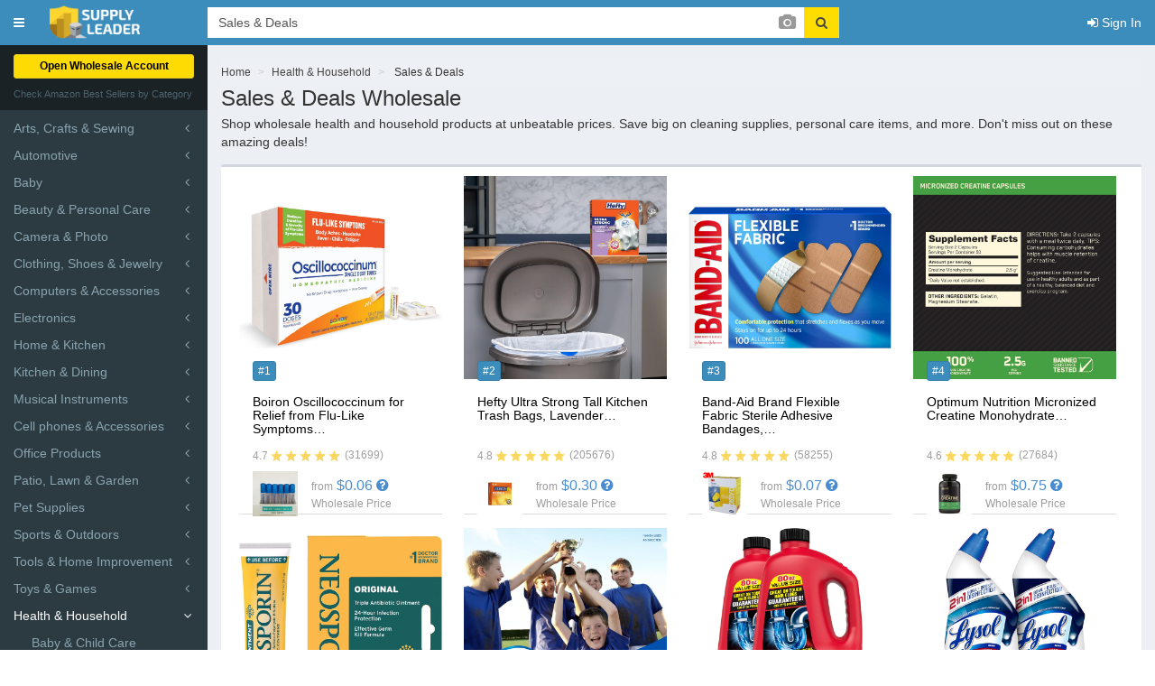

--- FILE ---
content_type: text/html; charset=UTF-8
request_url: https://supplyleader.com/health-household-p-sales-deals
body_size: 11433
content:





<!DOCTYPE html>
<html lang="en">
    <head>
        <meta charset="utf-8">
        <meta http-equiv="X-UA-Compatible" content="IE=edge">
        <meta content="width=device-width, initial-scale=1, maximum-scale=1" name="viewport">
        <meta name="apple-itunes-app" content="app-id=6448458007">
                    <title>Sales & Deals WholeSale - Price List, Bulk Buy at SupplyLeader.com</title>
                            <meta name="description" content="Buy Wholesale Products related to Sales & Deals from Manufacturers ✅ Quality Control, Custom Logo, Door-to-Door shipping ⚡ Sales & Deals products Wholesale Supply at the world's best price." />
                                    <meta name="url" content="https://supplyleader.com/health-household-p-sales-deals" />
            <link rel="canonical" href="https://supplyleader.com/health-household-p-sales-deals" />
                        <script type="application/ld+json">
            {
                "@context": "https://schema.org",
                "@type": "WebSite",
                "url": "https://supplyleader.com/",
                "potentialAction": [{
                    "@type": "SearchAction",
                    "target": "https://supplyleader.com/{search_term_string}",
                    "query-input": "required name=search_term_string"
                }]
            }
        </script>
                        <link rel="stylesheet" href="https://supplyleader.com/assets/bootstrap/css/bootstrap.min.css">
                        <link rel="stylesheet" href="https://supplyleader.com/assets/build/css/select2.min.css?v=1681752512">
        <link rel="stylesheet" href="https://supplyleader.com/assets/build/css/AdminLTE.min.css?v=1694707577">
                                <script src="/cdn-cgi/scripts/7d0fa10a/cloudflare-static/rocket-loader.min.js" data-cf-settings="146b642ff6da02e2c8b9a174-|49"></script><link rel="preload" href="https://supplyleader.com/assets/build/css/skin-blue.min.css" as="style" onload="this.onload=null;this.rel='stylesheet'">
        <script src="/cdn-cgi/scripts/7d0fa10a/cloudflare-static/rocket-loader.min.js" data-cf-settings="146b642ff6da02e2c8b9a174-|49"></script><link rel="preload" href="https://supplyleader.com/assets/build/css/font-awesome.min.css" as="style" onload="this.onload=null;this.rel='stylesheet'">
        <script src="/cdn-cgi/scripts/7d0fa10a/cloudflare-static/rocket-loader.min.js" data-cf-settings="146b642ff6da02e2c8b9a174-|49"></script><link rel="preload" href="https://supplyleader.com/assets/build/css/easy-autocomplete.css" as="style" onload="this.onload=null;this.rel='stylesheet'">
        <script src="/cdn-cgi/scripts/7d0fa10a/cloudflare-static/rocket-loader.min.js" data-cf-settings="146b642ff6da02e2c8b9a174-|49"></script><link rel="preload" href="https://supplyleader.com/assets/build/css/star-rating-svg.css" as="style" onload="this.onload=null;this.rel='stylesheet'">
        <script src="/cdn-cgi/scripts/7d0fa10a/cloudflare-static/rocket-loader.min.js" data-cf-settings="146b642ff6da02e2c8b9a174-|49"></script><link rel="preload" href="https://supplyleader.com/assets/build/css/jquery.bxslider.min.css" as="style" onload="this.onload=null;this.rel='stylesheet'">
        <script src="/cdn-cgi/scripts/7d0fa10a/cloudflare-static/rocket-loader.min.js" data-cf-settings="146b642ff6da02e2c8b9a174-|49"></script><link rel="preload" href="https://supplyleader.com/assets/build/css/croppie.css" as="style" onload="this.onload=null;this.rel='stylesheet'">
        <noscript><link rel="stylesheet" href="https://supplyleader.com/assets/build/css/skin-blue.min.css"></noscript>
        <noscript><link rel="stylesheet" href="https://supplyleader.com/assets/build/css/font-awesome.min.css"></noscript>
        <noscript><link rel="stylesheet" href="https://supplyleader.com/assets/build/css/easy-autocomplete.css"></noscript>
        <noscript><link rel="stylesheet" href="https://supplyleader.com/assets/build/css/star-rating-svg.css"></noscript>
        <noscript><link rel="stylesheet" href="https://supplyleader.com/assets/build/css/jquery.bxslider.min.css"></noscript>
        <noscript><link rel="stylesheet" href="https://supplyleader.com/assets/build/css/croppie.css"></noscript>
        <script src="/cdn-cgi/scripts/7d0fa10a/cloudflare-static/rocket-loader.min.js" data-cf-settings="146b642ff6da02e2c8b9a174-|49"></script><link rel="preload" href="https://supplyleader.com/assets/plugins/sweetalert2/dist/sweetalert2.min.css" as="style" onload="this.onload=null;this.rel='stylesheet'">
        <noscript><link rel="stylesheet" href="https://supplyleader.com/assets/plugins/sweetalert2/dist/sweetalert2.min.css"></noscript>
                <link rel="stylesheet" href="https://supplyleader.com/assets/plugins/slick/slick.css">
        <link rel="stylesheet" href="https://supplyleader.com/assets/plugins/slick/slick-theme.css">
        <link rel="stylesheet" href="https://supplyleader.com/assets/build/css/admin.css?v=46388b64">
                                <!-- TrustBox script -->
        <script type="146b642ff6da02e2c8b9a174-text/javascript" src="//widget.trustpilot.com/bootstrap/v5/tp.widget.bootstrap.min.js" async></script>
        <!-- End TrustBox script -->
                                    <!-- Google Tag Manager -->
                <script type="146b642ff6da02e2c8b9a174-text/javascript">(function(w,d,s,l,i){w[l]=w[l]||[];w[l].push({'gtm.start':
                new Date().getTime(),event:'gtm.js'});var f=d.getElementsByTagName(s)[0],
                j=d.createElement(s),dl=l!='dataLayer'?'&l='+l:'';j.async=true;j.src=
                'https://www.googletagmanager.com/gtm.js?id='+i+dl;f.parentNode.insertBefore(j,f);
                })(window,document,'script','dataLayer','GTM-W5DBN23');</script>
                <!-- End Google Tag Manager -->
                        <script type="146b642ff6da02e2c8b9a174-text/javascript">
                (function(w,d,s,r,n){w.TrustpilotObject=n;w[n]=w[n]||function(){(w[n].q=w[n].q||[]).push(arguments)};
                a=d.createElement(s);a.async=1;a.src=r;a.type='text/java'+s;f=d.getElementsByTagName(s)[0];
                f.parentNode.insertBefore(a,f)})(window,document,'script', 'https://invitejs.trustpilot.com/tp.min.js', 'tp');
                tp('register', 'HZDlTiaSsDeSwKdX');
            </script>
                        <script type="146b642ff6da02e2c8b9a174-text/javascript">
        // We pre-filled your app ID in the widget URL: 'https://widget.intercom.io/widget/pebu7bzd'
        (function(){var w=window;var ic=w.Intercom;if(typeof ic==="function"){ic('reattach_activator');ic('update',w.intercomSettings);}else{var d=document;var i=function(){i.c(arguments);};i.q=[];i.c=function(args){i.q.push(args);};w.Intercom=i;var l=function(){var s=d.createElement('script');s.type='text/javascript';s.async=true;s.src='https://widget.intercom.io/widget/pebu7bzd';var x=d.getElementsByTagName('script')[0];x.parentNode.insertBefore(s,x);};if(document.readyState==='complete'){l();}else if(w.attachEvent){w.attachEvent('onload',l);}else{w.addEventListener('load',l,false);}}})();
        </script>
        <script type="146b642ff6da02e2c8b9a174-text/javascript">
            (function(c,l,a,r,i,t,y){
                c[a]=c[a]||function(){(c[a].q=c[a].q||[]).push(arguments)};
                t=l.createElement(r);t.async=1;t.src="https://www.clarity.ms/tag/"+i;
                y=l.getElementsByTagName(r)[0];y.parentNode.insertBefore(t,y);
            })(window, document, "clarity", "script", "tfqlnek75h");
        </script>
            </head>
    <body class="skin-blue">
                    <!-- Google Tag Manager (noscript) -->
            <noscript><iframe src="https://www.googletagmanager.com/ns.html?id=GTM-W5DBN23"
            height="0" width="0" style="display:none;visibility:hidden"></iframe></noscript>
            <!-- End Google Tag Manager (noscript) -->
                <div class="wrapper">
        <header class="main-header">
            <a href="#" class="sidebar-toggle desctop-menu" data-toggle="push-menu"><span class="sr-only">Toggle navigation</span></a>
            <nav class="navbar navbar-static-top">
                <div class="supply-logo">
                    <a href="https://supplyleader.com/" class="logo"><img class="supply-logo-image" src="https://supplyleader.com/assets/images/logo.png" alt="Supply Leader"></a>
                </div>
                <div class="mobile-header">
                    <a href="#" class="sidebar-toggle" data-toggle="push-menu"><span class="sr-only">Toggle navigation</span></a>
                                                                                                        <a class="mobile-menu-nav-link" href="https://supplyleader.com/login"><i class="fa fa-sign-in"></i> <span>Sign In</span></a>
                                    </div>
                                    <div class="header-search-products-desctop">
                        <form method="get" enctype="multipart/form-data" action="https://supplyleader.com/search/" class="form-search-query" autocomplete="off">
                            <div class="input-group">
                                <input id="search-query" type="search" class="form-control" name="search_query" value="Sales & Deals" placeholder="Search Product" autocomplete="off" autocorrect="off" autocapitalize="off" dir="auto">
                                <a class="alibaba-search-photo" data-action="show_modal" id="alibaba-search-photo"><i class="fa fa-camera"></i></a>
                                <input type="file" id="js-temp-upload-shopfront-photo" class="hidden" style="display: none" name="file" />
                                <a id="clear-search-request" class="form-control-clear clear-search-request" tabindex="0" href="javascript::void()" aria-label="Clear search keywords"><i class="icons8-delete-32"></i></a>
                                <span class="input-group-addon head-searched"><button class="btn btn-default" type="submit"><i class="fa fa-search"></i></button></span>
                            </div>
                        </form>
                    </div>
                                <div class="navbar-custom-menu">
                    <ul class="nav navbar-nav">
                                                                                                    <li><a href="https://supplyleader.com/login"><i class="fa fa-sign-in"></i> <span>Sign In</span></a></li>
                                            </ul>
                </div>
            </nav>
        </header>
                    <aside class="main-sidebar">
    <section class="sidebar">
        <ul class="sidebar-menu tree" data-widget="tree">
                                                        <li class="header button-nav-menu-client">
                    <div class="saidbar-button-request-wholesale-prices">
                        <a href="https://supplyleader.com/client/change_payment_frequency" class="btn btn-block btn-supply-style" data-please-spinner="0">Open Wholesale Account</a>
                    </div>
                </li>
                                <li class="header nav-menu-client">Check Amazon Best Sellers by Category</li>
                <li class="treeview menu-open">
                    <ul style="display: block" class="treeview-menu">
                                                                                                                    <li  data-id="1">
                                    <a href="https://supplyleader.com/arts-crafts-sewing"><span>Arts, Crafts & Sewing</span><span class="pull-right-container"><i class="fa fa-angle-left pull-right"></i></span></a>
                                                                            <ul class="treeview-menu">
                                                                                                                                                                                                                                                                                                                                                                                                                                                                                                                                                                                                                                                                                                                                                                                                                                                                        <li class="">
                                                        <a href="https://supplyleader.com/arts-crafts-sewing-p-beading-jewelry-making"><span>Beading & Jewelry Making</span></a>
                                                    </li>
                                                                                                                                                                                                                                                    <li class="">
                                                        <a href="https://supplyleader.com/arts-crafts-sewing-p-craft-supplies"><span>Craft Supplies</span></a>
                                                    </li>
                                                                                                                                                                                                                                                    <li class="">
                                                        <a href="https://supplyleader.com/arts-crafts-sewing-p-fabric"><span>Fabric</span></a>
                                                    </li>
                                                                                                                                                                                                                                                    <li class="">
                                                        <a href="https://supplyleader.com/arts-crafts-sewing-p-knitting-crochet"><span>Knitting & Crochet</span></a>
                                                    </li>
                                                                                                                                                                                                                                                    <li class="">
                                                        <a href="https://supplyleader.com/arts-crafts-sewing-p-needlework"><span>Needlework</span></a>
                                                    </li>
                                                                                                                                                                                                                                                    <li class="">
                                                        <a href="https://supplyleader.com/arts-crafts-sewing-p-painting-drawing-art-supplies"><span>Painting, Drawing & Art Supplies</span></a>
                                                    </li>
                                                                                                                                                                                                                                                    <li class="">
                                                        <a href="https://supplyleader.com/arts-crafts-sewing-p-printmaking"><span>Printmaking</span></a>
                                                    </li>
                                                                                                                                                                                                                                                    <li class="">
                                                        <a href="https://supplyleader.com/arts-crafts-sewing-p-scrapbooking"><span>Scrapbooking</span></a>
                                                    </li>
                                                                                                                                                                                                                                                    <li class="">
                                                        <a href="https://supplyleader.com/arts-crafts-sewing-p-sewing"><span>Sewing</span></a>
                                                    </li>
                                                                                                                                                                                                                                                    <li class="">
                                                        <a href="https://supplyleader.com/arts-crafts-sewing-p-yarn"><span>Yarn</span></a>
                                                    </li>
                                                                                                                                                                                                                                                                                                                                                                                                                                                                                                                                                                                                                                                                                                                                                                                                                                                                                                                                                                                                                                                                                                                                                                                                                                                                                                                                                                                                                                                                                                                                                                                                                                                                                                                                                                                                                                                                                                                                                                                                                                                                                                                                                                                                                                                                                                                                                                                                                                                                                                                                                                                                                                                                                                                                                                                                                                                                                                                                                                                                                                                                                                                                                                                                                                                                                                                                                                                                                                                                                                                                                                                                                                                                                                                                                                                                                                                                                                                                                                                                                                                                                                                                                                                                                                                                                                                                                                                                                                                                                                                                                                                                                                                                                                                                                                                                                                                                                                                                                                                                                                                                                                                                                                                                                                                                                                                                                                                                                                                                                                                                                                                                                                                                                                                                                                                                                                                                                                                                                                                                                                                                                                                                                                                                                                                                                                                                                                                                                                                                                                                                                                                                                                                                                                                                                                                                                                                                                                                                                                                                                                                                                                                                                                                                                                                                                                                                                                                                                                                                                                                                                                                                                                                                                                                                                                                                                                                                                                                                                                                                                                                                                                                                                                                                                                                                                                                                                                                                                                                                                                                                                                                                                                                                                                                                                                                                                                                                                                                                                                                                                                                                                                                                                                                                                                                                                                                                                                                                                                                                                                                                                                                                                                                                                                                                                                                                                                                                                                                                                                                                                            <li class="">
                                                        <a href="https://supplyleader.com/arts-crafts-sewing-p-fabric-painting-dyeing"><span>Fabric Painting & Dyeing</span></a>
                                                    </li>
                                                                                                                                                                                                                                                    <li class="">
                                                        <a href="https://supplyleader.com/arts-crafts-sewing-p-organization-storage"><span>Organization & Storage</span></a>
                                                    </li>
                                                                                                                                                                                                                                                    <li class="">
                                                        <a href="https://supplyleader.com/arts-crafts-sewing-p-photo-transfer-coloring-supplies"><span>Photo Transfer & Coloring Supplies</span></a>
                                                    </li>
                                                                                                                                                                                                                                                    <li class="">
                                                        <a href="https://supplyleader.com/arts-crafts-sewing-p-thread-floss"><span>Thread & Floss</span></a>
                                                    </li>
                                                                                                                                                                                                                                                                                                                                                                                                                                                                                                                                                                                                                                                                                                                                                                                                                                                                                                                                                                                                                                                                                                                                                                                                                                                                                                                                                                                                                                                                                                                                                                                                                                                                                                                                                                                                                                                                                                                                                                                                                                                                                                                                                                                                                                                                                                                                                                                                                                                                                                                                                                                                                                                                                                                                                                                                                                                                                                                                                                                                                                                                                                                                                                                                                                                                                                                                                                                                                                                                                                                                                                                                                                                                                                                                                                                                                                                                                                                                                                                                                                                                                                                                                                                                                                                                                                                                                                                                                                                                                                                                                                                                                                                                                                                                                                                                                                                                                                                                                                                                                                                                                                                                                                                                                                                                                                                                                                                                                                                                                                                                                                                                                                                                                                                                                                                                                                                                                                                                                                                                                                                                                                                                                                                                                                                                                                                                                                                                                                                                                                                                                                                                                                                                                                                                                                                                                                                                                                                                                                                                                                                                                                                                                                                                                                                                                                                                                                                                                                                                                                                                                                                                                                                                                                                                                                                                                                                                                                                                                                                                                                                                                                                                                                                                                                                                                                                                                                                                                                                                                                                                                                                                                                                                                                                                                                                                                                                                                                                                                                                                                                                                                                                                                                                                                                                                                                                                                                                                                                                                                                                                                                                                                                                                                                                                                                                                                                                                                                                                                                                                                                                                                                                                                                                                                                                                                                                                                                                                                                                                                                                                                                                                                                                                                                                                                                                                                                                                                                                                                                                                                                                                                                                                                                                                                                                                                                                                                                                                                                                                                                                                                                                                                                                                                                                                                                                                                                                                                                                                                                                                                                                                                                                                                                                                                                                                                                                                                                                                                                                                                                                                                                                                                                                                                                                                                                                                                                                                                                                                                                                                                                                                                                                                                                                                                                                                                                                                                                                                                                                                                                                                                                                                                                                                                                                                                                                                                                                                                                                                                                                                                                                                                                                                                                                                                                                                                                                                                                                                                                                                                                            </ul>
                                                                    </li>
                                                                                                                            <li  data-id="1">
                                    <a href="https://supplyleader.com/automotive"><span>Automotive</span><span class="pull-right-container"><i class="fa fa-angle-left pull-right"></i></span></a>
                                                                            <ul class="treeview-menu">
                                                                                                                                                                                                                                                                                                                                                                                                                                                                                                                                                                                                                                                                                                                                                                                                                                                                                                                                                                                                                                                                                                                                                                                                                                                                                                                                                                                                                                                                                                                                                                                                                                                                                                                                                                                                                                <li class="">
                                                        <a href="https://supplyleader.com/automotive-p-interior-car-accessories"><span>Interior Accessories</span></a>
                                                    </li>
                                                                                                                                                                                                                                                    <li class="">
                                                        <a href="https://supplyleader.com/automotive-p-exterior-car-accessories"><span>Exterior Accessories</span></a>
                                                    </li>
                                                                                                                                                                                                                                                    <li class="">
                                                        <a href="https://supplyleader.com/automotive-p-car-care"><span>Car Care</span></a>
                                                    </li>
                                                                                                                                                                                                                                                    <li class="">
                                                        <a href="https://supplyleader.com/automotive-p-motorcycle-atv"><span>Motorcycle & ATV</span></a>
                                                    </li>
                                                                                                                                                                                                                                                    <li class="">
                                                        <a href="https://supplyleader.com/automotive-p-replacement-parts"><span>Replacement Parts</span></a>
                                                    </li>
                                                                                                                                                                                                                                                    <li class="">
                                                        <a href="https://supplyleader.com/automotive-p-tools-equipment"><span>Tools & Equipment</span></a>
                                                    </li>
                                                                                                                                                                                                                                                                                                                                                                                                                                                                                                                                                                                                                                                                                                                                                                                                                                                                                                                                                                                                                                                                                                                                                                                                                                                                                                                                                                                                                                                                                                                                                                                                                                                                                                                                                                                                                                                                                                                                                                                                                                                                                                                                                                                                                                                                                                                                                                                                                                                                                                                                                                                                                                                                                                                                                                                                                                                                                                                                                                                                                                                                                                                                                                                                                                                                                                                                                                                                                                                                                                                                                                                                                                                                                                                                                                                                                                                                                                                                                                                                                                                                                                                                                                                                                                                                                                                                                                                                                                                                                                                                                                                                                                                                                                                                                                                                                                                                                                                                                                                                                                                                                                                                                                                                                                                                                                                                                                                                                                                                                                                                                                                                                                                                                                                                                                                                                                                                                                                                                                                                                                                                                                                                                                                                                                                                                                                                                                                                                                                                                                                                                                                                                                                                                                                                                                                                                                                                                                                                                                                                                                                                                                                                                                                                                                                                                                                                                                                                                                                                                                                                                                                                                                                                                                                                                                                                                                                                                                                                                                                                                                                                                                                                                                                                                                                                                                                                                                                                                                                                                                                                                                                                                                                                                                                                                                                                                                                                                                                                                                                                                                                                                                                                                                                                                                                                                                                                                                                                                                                                                                                                                                                                                                                                                                                                                                                                                                    <li class="">
                                                        <a href="https://supplyleader.com/automotive-p-light-lighting-accessories"><span>Light & Lighting Accessories</span></a>
                                                    </li>
                                                                                                                                                                                                                                                    <li class="">
                                                        <a href="https://supplyleader.com/automotive-p-oils-fluids"><span>Oils & Fluids</span></a>
                                                    </li>
                                                                                                                                                                                                                                                    <li class="">
                                                        <a href="https://supplyleader.com/automotive-p-paint-paint-supplies"><span>Paint & Paint Supplies</span></a>
                                                    </li>
                                                                                                                                                                                                                                                    <li class="">
                                                        <a href="https://supplyleader.com/automotive-p-performance-parts-accessories"><span>Performance Parts & Accessories</span></a>
                                                    </li>
                                                                                                                                                                                                                                                    <li class="">
                                                        <a href="https://supplyleader.com/automotive-p-rv-parts-accessories"><span>RV Parts & Accessories</span></a>
                                                    </li>
                                                                                                                                                                                                                                                    <li class="">
                                                        <a href="https://supplyleader.com/automotive-p-wheels-tires"><span>Wheels & Tires</span></a>
                                                    </li>
                                                                                                                                                                                                                                                                                                                                                                                                                                                                                                                                                                                                                                                                                                                                                                                                                                                                                                                                                                                                                                                                                                                                                                                                                                                                                                                                                                                                                                                                                                                                                                                                                                                                                                                                                                                                                                                                                                                                                                                                                                                                                                                                                                                                                                                                                                                                                                                                                                                                                                                                                                                                                                                                                                                                                                                                                                                                                                                                                                                                                                                                                                                                                                                                                                                                                                                                                                                                                                                                                                                                                                                                                                                                                                                                                                                                                                                                                                                                                                                                                                                                                                                                                                                                                                                                                                                                                                                                                                                                                                                                                                                                                                                                                                                                                                                                                                                                                                                                                                                                                                                                                                                                                                                                                                                                                                                                                                                                                                                                                                                                                                                                                                                                                                                                                                                                                                                                                                                                                                                                                                                                                                                                                                                                                                                                                                                                                                                                                                                                                                                                                                                                                                                                                                                                                                                                                                                                                                                                                                                                                                                                                                                                                                                                                                                                                                                                                                                                                                                                                                                                                                                                                                                                                                                                                                                                                                                                                                                                                                                                                                                                                                                                                                                                                                                                                                                                                                                                                                                                                                                                                                                                                                                                                                                                                                                                                                                                                                                                                                                                                                                                                                                                                                                                                                                                                                                                                                                                                                                                                                                                                                                                                                                                                                                                                                                                                                                                                                                                                                                                                                                                                                                                                                                                                                                                                                                                                                                                                                                                                                                                                                                                                                                                                                                                                                                                                                                                                                                                                                                                                                                                                                                                                                                                                                                                                                                                                                                                                                                                                                                                                                                                                                                                                                                                                                                                                                                                                                                                                                                                                                                                                                                                                                                                                                                                                                                                                                                                                                                                                                                                                                                                                                                                                                                                                                                                                                                                                                                                                                                                                                                                                                                                                                                                                                                                                                                                                                                                                                                                                                                                                                                                                                                                                                                                                                                                                                                                                                                                    </ul>
                                                                    </li>
                                                                                                                            <li  data-id="1">
                                    <a href="https://supplyleader.com/baby"><span>Baby</span><span class="pull-right-container"><i class="fa fa-angle-left pull-right"></i></span></a>
                                                                            <ul class="treeview-menu">
                                                                                                                                                                                                                                                                                                                                                                                                                                                                                                                                                                                                                                                                                                                                                                                                                                                                                                                                                                                                                                                                                                                                                                                                                                                                                                                                                                                                                                                                                                                                                                                                                                                                                                                                                                                                                                                                                                                                                                                                                                                                                                                                                                                                                                                                                                                                                                                                        <li class="">
                                                        <a href="https://supplyleader.com/baby-p-potty-training"><span>Potty Training</span></a>
                                                    </li>
                                                                                                                                                                                                                                                    <li class="">
                                                        <a href="https://supplyleader.com/baby-p-strollers"><span>Strollers</span></a>
                                                    </li>
                                                                                                                                                                                                                                                                                                                                                                                                                                                                                                                                                                                                                                                                                                                                                                                                                                                                                                                                                                                                                                                                                                                                                                                                                                                                                                                                                                                                                                                                                                                                                                                                                                                                                                                                                                                                                                                                                                                                                                                                                                                                                                                                                                                                                                                                                                                                                                                                                                                                                                                                                                                                                                                                                                                                                                                                                                                                                                                                                                                                                                                                                                                                                                                                                                                                                                                                                                                                                                                                                                                                                                                                                                                                                                                                                                                                                                                                                                                                                                                                                                                                                                                                                                                                                                                                                                                                                                                                                                                                                                                                                                                                                                                                                                                                                                                                                                                                                                                                                                                                                                                                                                                                                                                                                                                                                                                                                                                                                                                                                                                                                                                                                                                                                                                                                                                                                                                                                                                                                                                                                                                                                                                                                                                                                                                                                                                                                                                                                                                                                                                                                                                                                                                                                                                                                                                                                                                                                                                                                                                                                                                                                                                                                                                                                                                                                                                                                                                                                                                                                                                                                                                                                                                                                                                                                                                                                                                                                                                                                                                                                                                                                                                                                                                                                                                                                                                                                                                                                                                                                                                                                                                                                                                                                                                                                                                                                                                                                                                                                                                                                                                                                                                                                                                                                                                                                                                                                                                                                                                                                                                                                                                                                                                                                                                                                                                                                                                                                                                                                                                                                                                                                                                                                                                                                    <li class="">
                                                        <a href="https://supplyleader.com/baby-p-car-seats"><span>Car Seats</span></a>
                                                    </li>
                                                                                                                                                                                                                                                    <li class="">
                                                        <a href="https://supplyleader.com/baby-p-diapering"><span>Diapering</span></a>
                                                    </li>
                                                                                                                                                                                                                                                    <li class="">
                                                        <a href="https://supplyleader.com/baby-p-feeding"><span>Feeding</span></a>
                                                    </li>
                                                                                                                                                                                                                                                    <li class="">
                                                        <a href="https://supplyleader.com/baby-p-for-moms"><span>For Moms</span></a>
                                                    </li>
                                                                                                                                                                                                                                                    <li class="">
                                                        <a href="https://supplyleader.com/baby-p-gifts"><span>Gifts</span></a>
                                                    </li>
                                                                                                                                                                                                                                                    <li class="">
                                                        <a href="https://supplyleader.com/baby-p-nursery"><span>Nursery</span></a>
                                                    </li>
                                                                                                                                                                                                                                                    <li class="">
                                                        <a href="https://supplyleader.com/baby-p-safety"><span>Safety</span></a>
                                                    </li>
                                                                                                                                                                                                                                                    <li class="">
                                                        <a href="https://supplyleader.com/baby-p-travel-gear"><span>Travel Gear</span></a>
                                                    </li>
                                                                                                                                                                                                                                                                                                                                                                                                                                                                                                                                                                                                                                                                                                                                                                                                                                                                                                                                                                                                                                                                                                                                                                                                                                                                                                                                                                                                                                                                                                                                                                                                                                                                                                                                                                                                                                                                                                                                                                                                                                                                                                                                                                                                                                                                                                                                                                                                                                                                                                                                                                                                                                                                                                                                                                                                                                                                                                                                                                                                                                                                                                                                                                                                                                                                                                                                                                                                                                                                                                                                                                                                                                                                                                                                                                                                                                                                                                                                                                                                                                                                                                                                                                                                                                                                                                                                                                                                                                                                                                                                                                                                                                                                                                                                                                                                                                                                                                                                                                                                                                                                                                                                                                                                                                                                                                                                                                                                                                                                                                                                                                                                                                                                                                                                                                                                                                                                                                                                                                                                                                                                                                                                                                                                                                                                                                                                                                                                                                                                                                                                                                                                                                                                                                                                                                                                                                                                                                                                                                                                                                                                                                                                                                                                                                                                                                                                                                                                                                                                                                                                                                                                                                                                                                                                                                                                                                                                                                                                                                                                                                                                                                                                                                                                                                                                                                                                                                                                                                                                                                                                                                                                                                                                                                                                                                                                                                                                                                                                                                                                                                                                                                                                                                                                                                                                                                                                                                                                                                                                                                                                                                                                                                                                                                                                                                                                                                                                                                                                                                                                                                                                                                                                                                                                                                                                                                                                                                                                                                                                                                                                                                                                                                                                                                                                                                                                                                                                                                                                                                                                                                                                                                                                                                                                                                                                                                                                                                                                                                                                                                                                                                                                                                                                                                                                                                                                                                                                                                                                                                                                                                                                                                                                                                                                                                                                                                                                                                                                                                                                                                                                                                                                                                                                                                                                                                                                                                                                                                                                                                                                                                                                                                                                                                    </ul>
                                                                    </li>
                                                                                                                            <li  data-id="1">
                                    <a href="https://supplyleader.com/beauty-personal-care"><span>Beauty & Personal Care</span><span class="pull-right-container"><i class="fa fa-angle-left pull-right"></i></span></a>
                                                                            <ul class="treeview-menu">
                                                                                                                                                                                                                                                                                                                                                                                                                                                                                                                                                                                                                                                                                                                                                                                                                                                                                                                                                                                                                                                                                                                                                                                                                                                                                                                                                                                                                                                                                                                                                                                                                                                                                                                                                                                                                                                                                                                                                                                                                                                                                                                                                                                                                                                                                                                                                                                                                                                                                                                                                                                                <li class="">
                                                        <a href="https://supplyleader.com/beauty-personal-care-p-foot-hand-nail-care"><span>Foot, Hand & Nail Care</span></a>
                                                    </li>
                                                                                                                                                                                                                                                    <li class="">
                                                        <a href="https://supplyleader.com/beauty-personal-care-p-gift-sets"><span>Gift Sets</span></a>
                                                    </li>
                                                                                                                                                                                                                                                    <li class="">
                                                        <a href="https://supplyleader.com/beauty-personal-care-p-hair-care"><span>Hair Care</span></a>
                                                    </li>
                                                                                                                                                                                                                                                    <li class="">
                                                        <a href="https://supplyleader.com/beauty-personal-care-p-makeup"><span>Makeup</span></a>
                                                    </li>
                                                                                                                                                                                                                                                    <li class="">
                                                        <a href="https://supplyleader.com/beauty-personal-care-p-skin-care"><span>Skin Care</span></a>
                                                    </li>
                                                                                                                                                                                                                                                                                                                                                                                                                                                                                                                                                                                                                                                                                                                                                                                                                                                                                                                                                                                                                                                                                                                                                                                                                                                                                                                                                                                                                                                                                                                                                                                                                                                                                                                                                                                                                                                                                                                                                                                                                                                                                                                                                                                                                                                                                                                                                                                                                                                                                                                                                                                                                                                                                                                                                                                                                                                                                                                                                                                                                                                                                                                                                                                                                                                                                                                                                                                                                                                                                                                                                                                                                                                                                                                                                                                                                                                                                                                                                                                                                                                                                                                                                                                                                                                                                                                                                                                                                                                                                                                                                                                                                                                                                                                                                                                                                                                                                                                                                                                                                                                                                                                                                                                                                                                                                                                                                                                                                                                                                                                                                                                                                                                                                                                                                                                                                                                                                                                                                                                                                                                                                                                                                                                                                                                                                                                                                                                                                                                                                                                                                                                                                                                                                                                                                                                                                                                                                                                                                                                                                                                                                                                                                                                                                                                                                                                                                                                                                                                                                                                                                                                                                                                                                                                                                                                                                                                                                                                                                                                                                                                                                                                                                                                                                                                                                                                                                                                                                                                                                                                                                                                                                                                                                                                                                                                                                                                                                                                                                                                                                                                                                                                                                                                                                                                                                                                                                                                                                                                                                                                                                                                                                                                                                                                                                                                                                                                                                                                                                                                                                                                                                                                                                                                                                                                                                                                                                                                                                                                                                                        <li class="">
                                                        <a href="https://supplyleader.com/beauty-personal-care-p-fragrance"><span>Fragrance</span></a>
                                                    </li>
                                                                                                                                                                                                                                                    <li class="">
                                                        <a href="https://supplyleader.com/beauty-personal-care-p-personal-care"><span>Personal Care</span></a>
                                                    </li>
                                                                                                                                                                                                                                                    <li class="">
                                                        <a href="https://supplyleader.com/beauty-personal-care-p-salon-spa-equipment"><span>Salon & Spa Equipment</span></a>
                                                    </li>
                                                                                                                                                                                                                                                    <li class="">
                                                        <a href="https://supplyleader.com/beauty-personal-care-p-shave-hair-removal"><span>Shave & Hair Removal</span></a>
                                                    </li>
                                                                                                                                                                                                                                                    <li class="">
                                                        <a href="https://supplyleader.com/beauty-personal-care-p-tools-accessories"><span>Tools & Accessories</span></a>
                                                    </li>
                                                                                                                                                                                                                                                                                                                                                                                                                                                                                                                                                                                                                                                                                                                                                                                                                                                                                                                                                                                                                                                                                                                                                                                                                                                                                                                                                                                                                                                                                                                                                                                                                                                                                                                                                                                                                                                                                                                                                                                                                                                                                                                                                                                                                                                                                                                                                                                                                                                                                                                                                                                                                                                                                                                                                                                                                                                                                                                                                                                                                                                                                                                                                                                                                                                                                                                                                                                                                                                                                                                                                                                                                                                                                                                                                                                                                                                                                                                                                                                                                                                                                                                                                                                                                                                                                                                                                                                                                                                                                                                                                                                                                                                                                                                                                                                                                                                                                                                                                                                                                                                                                                                                                                                                                                                                                                                                                                                                                                                                                                                                                                                                                                                                                                                                                                                                                                                                                                                                                                                                                                                                                                                                                                                                                                                                                                                                                                                                                                                                                                                                                                                                                                                                                                                                                                                                                                                                                                                                                                                                                                                                                                                                                                                                                                                                                                                                                                                                                                                                                                                                                                                                                                                                                                                                                                                                                                                                                                                                                                                                                                                                                                                                                                                                                                                                                                                                                                                                                                                                                                                                                                                                                                                                                                                                                                                                                                                                                                                                                                                                                                                                                                                                                                                                                                                                                                                                                                                                                                                                                                                                                                                                                                                                                                                                                                                                                                                                                                                                                                                                                                                                                                                                                                                                                                                                                                                                                                                                                                                                                                                                                                                                                                                                                                                                                                                                                                                                                                                                                                                                                                                                                                                                                                                                                                                                                                                                                                                                                                                                                                                                                                                                                                                                                                                                                                                                                                                                                                                                                                                                                                                                                                                                                                                                                                                                                                                                                                                                                                                                                                                                                                                                                                                                                        </ul>
                                                                    </li>
                                                                                                                            <li  data-id="1">
                                    <a href="https://supplyleader.com/camera-photo"><span>Camera & Photo</span><span class="pull-right-container"><i class="fa fa-angle-left pull-right"></i></span></a>
                                                                            <ul class="treeview-menu">
                                                                                                                                                                                                                                                                                                                                                                                                                                                                                                                                                                                                                                                                                                                                                                                                                                                                                                                                                                                                                                                                                                                                                                                                                                                                                                                                                                                                                                                                                                                                                                                                                                                                                                                                                                                                                                                                                                                                                                                                                                                                                                                                                                                                                                                                                                                                                                                                                                                                                                                                                                                                                                                                                                                                                                                                                                                                                                                                                                                                                                                                            <li class="">
                                                        <a href="https://supplyleader.com/camera-photo-p-binoculars-scopes"><span>Binoculars & Scopes</span></a>
                                                    </li>
                                                                                                                                                                                                                                                    <li class="">
                                                        <a href="https://supplyleader.com/camera-photo-p-digital-picture-frames"><span>Digital Picture Frames</span></a>
                                                    </li>
                                                                                                                                                                                                                                                    <li class="">
                                                        <a href="https://supplyleader.com/camera-photo-p-dslr-cameras"><span>DSLR Cameras</span></a>
                                                    </li>
                                                                                                                                                                                                                                                                                                                                                                                                                                                                                                                                                                                                                                                                                                                                                                                                                                                                                                                                                                                                                                                                                                                                                                                                                                                                                                                                                                                                                                                                                                                                                                                                                                                                                                                                                                                                                                                                                                                                                                                                                                                                                                                                                                                                                                                                                                                                                                                                                                                                                                                                                                                                                                                                                                                                                                                                                                                                                                                                                                                                                                                                                                                                                                                                                                                                                                                                                                                                                                                                                                                                                                                                                                                                                                                                                                                                                                                                                                                                                                                                                                                                                                                                                                                                                                                                                                                                                                                                                                                                                                                                                                                                                                                                                                                                                                                                                                                                                                                                                                                                                                                                                                                                                                                                                                                                                                                                                                                                                                                                                                                                                                                                                                                                                                                                                                                                                                                                                                                                                                                                                                                                                                                                                                                                                                                                                                                                                                                                                                                                                                                                                                                                                                                                                                                                                                                                                                                                                                                                                                                                                                                                                                                                                                                                                                                                                                                                                                                                                                                                                                                                                                                                                                                                                                                                                                                                                                                                                                                                                                                                                                                                                                                                                                                                                                                                                                                                                                                                                                                                                                                                                                                                                                                                                                                                                                                                                                                                                                                                                                                                                                                                                                                                                                                                                                                                                                                                                                                                                                                                                                                                                                                                                                                                                                                                                                                                                                                                                                                                                                                                                                                                                                                                                                                                                                                                                                                                                                                                                                                                                                                                                                                                                                                                                                <li class="">
                                                        <a href="https://supplyleader.com/camera-photo-p-accessories"><span>Accessories</span></a>
                                                    </li>
                                                                                                                                                                                                                                                    <li class="">
                                                        <a href="https://supplyleader.com/camera-photo-p-bags-cases"><span>Bags & Cases</span></a>
                                                    </li>
                                                                                                                                                                                                                                                    <li class="">
                                                        <a href="https://supplyleader.com/camera-photo-p-camcorders"><span>Camcorders</span></a>
                                                    </li>
                                                                                                                                                                                                                                                    <li class="">
                                                        <a href="https://supplyleader.com/camera-photo-p-lenses"><span>Lenses</span></a>
                                                    </li>
                                                                                                                                                                                                                                                    <li class="">
                                                        <a href="https://supplyleader.com/camera-photo-p-point-shoot-digit"><span>Point & Shoot Digit</span></a>
                                                    </li>
                                                                                                                                                                                                                                                                                                                                                                                                                                                                                                                                                                                                                                                                                                                                                                                                                                                                                                                                                                                                                                                                                                                                                                                                                                                                                                                                                                                                                                                                                                                                                                                                                                                                                                                                                                                                                                                                                                                                                                                                                                                                                                                                                                                                                                                                                                                                                                                                                                                                                                                                                                                                                                                                                                                                                                                                                                                                                                                                                                                                                                                                                                                                                                                                                                                                                                                                                                                                                                                                                                                                                                                                                                                                                                                                                                                                                                                                                                                                                                                                                                                                                                                                                                                                                                                                                                                                                                                                                                                                                                                                                                                                                                                                                                                                                                                                                                                                                                                                                                                                                                                                                                                                                                                                                                                                                                                                                                                                                                                                                                                                                                                                                                                                                                                                                                                                                                                                                                                                                                                                                                                                                                                                                                                                                                                                                                                                                                                                                                                                                                                                                                                                                                                                                                                                                                                                                                                                                                                                                                                                                                                                                                                                                                                                                                                                                                                                                                                                                                                                                                                                                                                                                                                                                                                                                                                                                                                                                                                                                                                                                                                                                                                                                                                                                                                                                                                                                                                                                                                                                                                                                                                                                                                                                                                                                                                                                                                                                                                                                                                                                                                                                                                                                                                                                                                                                                                                                                                                                                                                                                                                                                                                                                                                                                                                                                                                                                                                                                                                                                                                                                                                                                                                                                                                                                                                                                                                                                                                                                                                                                                                                                                                                                                                                                                                                                                                                                                                                                                                                                                                                                                                                                                                                                                                                                                                                                                                                                                                                                                                                                                                                                                                                                                                                                                                                                                                                                                                                                                                                                                                                                                                                                                                                                                                            </ul>
                                                                    </li>
                                                                                                                            <li  data-id="1">
                                    <a href="https://supplyleader.com/clothing-shoes-jewelry"><span>Clothing, Shoes & Jewelry</span><span class="pull-right-container"><i class="fa fa-angle-left pull-right"></i></span></a>
                                                                            <ul class="treeview-menu">
                                                                                                                                                                                                                                                                                                                                                                                                                                                                                                                                                                                                                                                                                                                                                                                                                                                                                                                                                                                                                                                                                                                                                                                                                                                                                                                                                                                                                                                                                                                                                                                                                                                                                                                                                                                                                                                                                                                                                                                                                                                                                                                                                                                                                                                                                                                                                                                                                                                                                                                                                                                                                                                                                                                                                                                                                                                                                                                                                                                                                                                                                                                                                                                                                                                                                                                                                                <li class="">
                                                        <a href="https://supplyleader.com/clothing-shoes-jewelry-p-costumes-accessories"><span>Costumes & Accessories</span></a>
                                                    </li>
                                                                                                                                                                                                                                                    <li class="">
                                                        <a href="https://supplyleader.com/clothing-shoes-jewelry-p-luggage-travel-gear"><span>Luggage & Travel Gear</span></a>
                                                    </li>
                                                                                                                                                                                                                                                                                                                                                                                                                                                                                                                                                                                                                                                                                                                                                                                                                                                                                                                                                                                                                                                                                                                                                                                                                                                                                                                                                                                                                                                                                                                                                                                                                                                                                                                                                                                                                                                                                                                                                                                                                                                                                                                                                                                                                                                                                                                                                                                                                                                                                                                                                                                                                                                                                                                                                                                                                                                                                                                                                                                                                                                                                                                                                                                                                                                                                                                                                                                                                                                                                                                                                                                                                                                                                                                                                                                                                                                                                                                                                                                                                                                                                                                                                                                                                                                                                                                                                                                                                                                                                                                                                                                                                                                                                                                                                                                                                                                                                                                                                                                                                                                                                                                                                                                                                                                                                                                                                                                                                                                                                                                                                                                                                                                                                                                                                                                                                                                                                                                                                                                                                                                                                                                                                                                                                                                                                                                                                                                                                                                                                                                                                                                                                                                                                                                                                                                                                                                                                                                                                                                                                                                                                                                                                                                                                                                                                                                                                                                                                                                                                                                                                                                                                                                                                                                                                                                                                                                                                                                                                                                                                                                                                                                                                                                                                                                                                                                                                                                                                                                                                                                                                                                                                                                                                                                                                                                                                                                                                                                                                                                                                                                                                                                                                                                                                                                                                                                                                                                                                                                                                                                                                                                                                                                                                                                                                                                                                                                                                                                                                                                                                                                                                                                                                                                                                                                                                                                                                                                                                                                                                                                                                                                                                                                                                                                                                                                                                                                                                                                                                                                                                                                                                                                                                                                                                                                                                                                                                                                                                                                                                                                                                                                                                                                        <li class="">
                                                        <a href="https://supplyleader.com/clothing-shoes-jewelry-p-baby"><span>Baby</span></a>
                                                    </li>
                                                                                                                                                                                                                                                    <li class="">
                                                        <a href="https://supplyleader.com/clothing-shoes-jewelry-p-boys"><span>Boys</span></a>
                                                    </li>
                                                                                                                                                                                                                                                    <li class="">
                                                        <a href="https://supplyleader.com/clothing-shoes-jewelry-p-girls"><span>Girls</span></a>
                                                    </li>
                                                                                                                                                                                                                                                    <li class="">
                                                        <a href="https://supplyleader.com/clothing-shoes-jewelry-p-men"><span>Men</span></a>
                                                    </li>
                                                                                                                                                                                                                                                    <li class="">
                                                        <a href="https://supplyleader.com/clothing-shoes-jewelry-p-novelty-more"><span>Novelty & More</span></a>
                                                    </li>
                                                                                                                                                                                                                                                    <li class="">
                                                        <a href="https://supplyleader.com/clothing-shoes-jewelry-p-shoe-jewelry-watch-accessories"><span>Shoe, Jewelry & Watch Accessories</span></a>
                                                    </li>
                                                                                                                                                                                                                                                    <li class="">
                                                        <a href="https://supplyleader.com/clothing-shoes-jewelry-p-sport-specific-clothing"><span>Sport Specific Clothing</span></a>
                                                    </li>
                                                                                                                                                                                                                                                    <li class="">
                                                        <a href="https://supplyleader.com/clothing-shoes-jewelry-p-uniforms-work-safety"><span>Uniforms, Work & Safety</span></a>
                                                    </li>
                                                                                                                                                                                                                                                    <li class="">
                                                        <a href="https://supplyleader.com/clothing-shoes-jewelry-p-women"><span>Women</span></a>
                                                    </li>
                                                                                                                                                                                                                                                                                                                                                                                                                                                                                                                                                                                                                                                                                                                                                                                                                                                                                                                                                                                                                                                                                                                                                                                                                                                                                                                                                                                                                                                                                                                                                                                                                                                                                                                                                                                                                                                                                                                                                                                                                                                                                                                                                                                                                                                                                                                                                                                                                                                                                                                                                                                                                                                                                                                                                                                                                                                                                                                                                                                                                                                                                                                                                                                                                                                                                                                                                                                                                                                                                                                                                                                                                                                                                                                                                                                                                                                                                                                                                                                                                                                                                                                                                                                                                                                                                                                                                                                                                                                                                                                                                                                                                                                                                                                                                                                                                                                                                                                                                                                                                                                                                                                                                                                                                                                                                                                                                                                                                                                                                                                                                                                                                                                                                                                                                                                                                                                                                                                                                                                                                                                                                                                                                                                                                                                                                                                                                                                                                                                                                                                                                                                                                                                                                                                                                                                                                                                                                                                                                                                                                                                                                                                                                                                                                                                                                                                                                                                                                                                                                                                                                                                                                                                                                                                                                                                                                                                                                                                                                                                                                                                                                                                                                                                                                                                                                                                                                                                                                                                                                                                                                                                                                                                                                                                                                                                                                                                                                                                                                                                                                                                                                                                                                                                                                                                                                                                                                                                                                                                                                                                                                                                                                                                                                                                                                                                                                                                                                                                                                                                                                                                                                                                                                                                                                                                                                                                                                                                                                                                                                                                                                                                                                                                                            </ul>
                                                                    </li>
                                                                                                                            <li  data-id="1">
                                    <a href="https://supplyleader.com/computers-accessories"><span>Computers & Accessories</span><span class="pull-right-container"><i class="fa fa-angle-left pull-right"></i></span></a>
                                                                            <ul class="treeview-menu">
                                                                                                                                                                                                                                                                                                                                                                                                                                                                                                                                                                                                                                                                                                                                                                                                                                                                                                                                                                                                                                                                                                                                                                                                                                                                                                                                                                                                                                                                                                                                                                                                                                                                                                                                                                                                                                                                                                                                                                                                                                                                                                                                                                                                                                                                                                                                                                                                                                                                                                                                                                                                                                                                                                                                                                                                                                                                                                                                                                                                                                                                                                                                                                                                                                                                                                                                                                                                                                                                                                                                                        <li class="">
                                                        <a href="https://supplyleader.com/computers-accessories-p-computer-components"><span>Computer Components</span></a>
                                                    </li>
                                                                                                                                                                                                                                                    <li class="">
                                                        <a href="https://supplyleader.com/computers-accessories-p-laptops"><span>Laptops</span></a>
                                                    </li>
                                                                                                                                                                                                                                                    <li class="">
                                                        <a href="https://supplyleader.com/computers-accessories-p-tablets"><span>Tablets</span></a>
                                                    </li>
                                                                                                                                                                                                                                                    <li class="">
                                                        <a href="https://supplyleader.com/computers-accessories-p-routers"><span>Routers</span></a>
                                                    </li>
                                                                                                                                                                                                                                                    <li class="">
                                                        <a href="https://supplyleader.com/computers-accessories-p-data-storage"><span>Data Storage</span></a>
                                                    </li>
                                                                                                                                                                                                                                                    <li class="">
                                                        <a href="https://supplyleader.com/computers-accessories-p-tablet-accessories"><span>Tablet Accessories</span></a>
                                                    </li>
                                                                                                                                                                                                                                                    <li class="">
                                                        <a href="https://supplyleader.com/computers-accessories-p-monitors"><span>Monitors</span></a>
                                                    </li>
                                                                                                                                                                                                                                                    <li class="">
                                                        <a href="https://supplyleader.com/computers-accessories-p-networking-products"><span>Networking Products</span></a>
                                                    </li>
                                                                                                                                                                                                                                                    <li class="">
                                                        <a href="https://supplyleader.com/computers-accessories-p-servers"><span>Servers</span></a>
                                                    </li>
                                                                                                                                                                                                                                                    <li class="">
                                                        <a href="https://supplyleader.com/computers-accessories-p-printers"><span>Printers</span></a>
                                                    </li>
                                                                                                                                                                                                                                                                                                                                                                                                                                                                                                                                                                                                                                                                                                                                                                                                                                                                                                                                                                                                                                                                                                                                                                                                                                                                                                                                                                                                                                                                                                                                                                                                                                                                                                                                                                                                                                                                                                                                                                                                                                                                                                                                                                                                                                                                                                                                                                                                                                                                                                                                                                                                                                                                                                                                                                                                                                                                                                                                                                                                                                                                                                                                                                                                                                                                                                                                                                                                                                                                                                                                                                                                                                                                                                                                                                                                                                                                                                                                                                                                                                                                                                                                                                                                                                                                                                                                                                                                                                                                                                                                                                                                                                                                                                                                                                                                                                                                                                                                                                                                                                                                                                                                                                                                                                                                                                                                                                                                                                                                                                                                                                                                                                                                                                                                                                                                                                                                                                                                                                                                                                                                                                                                                                                                                                                                                                                                                                                                                                                                                                                                                                                                                                                                                                                                                                                                                                                                                                                                                                                                                                                                                                                                                                                                                                                                                                                                                                                                                                                                                                                                                                                                                                                                                                                                                                                                                                                                                                                                                                                                                                                                                                                                                                                                                                                                                                                                                                                                                                                                                                                                                                                                                                                                                                                                                                                                                                                                                                                                                                                                                                                                                                                                                                                                                                                                                                                                                                                                                                                                                                                                                                                                                                                                                                                                                                                                                                                                                                                                                                                                                                                                                                                                                                                                                                                                                                                                                                                                                                                                                                                                                                                                                                                                                                                                                                                                                                                                                                                                                                                                                                                                                                                                                                                                                                                                                                                                                                                                                                                                                                                                                            <li class="">
                                                        <a href="https://supplyleader.com/computers-accessories-p-computer-accessories-peripherals"><span>Computer Accessories & Peripherals</span></a>
                                                    </li>
                                                                                                                                                                                                                                                    <li class="">
                                                        <a href="https://supplyleader.com/computers-accessories-p-desktops"><span>Desktops</span></a>
                                                    </li>
                                                                                                                                                                                                                                                    <li class="">
                                                        <a href="https://supplyleader.com/computers-accessories-p-external-components"><span>External Components</span></a>
                                                    </li>
                                                                                                                                                                                                                                                    <li class="">
                                                        <a href="https://supplyleader.com/computers-accessories-p-laptop-accessories"><span>Laptop Accessories</span></a>
                                                    </li>
                                                                                                                                                                                                                                                    <li class="">
                                                        <a href="https://supplyleader.com/computers-accessories-p-scanners"><span>Scanners</span></a>
                                                    </li>
                                                                                                                                                                                                                                                                                                                                                                                                                                                                                                                                                                                                                                                                                                                                                                                                                                                                                                                                                                                                                                                                                                                                                                                                                                                                                                                                                                                                                                                                                                                                                                                                                                                                                                                                                                                                                                                                                                                                                                                                                                                                                                                                                                                                                                                                                                                                                                                                                                                                                                                                                                                                                                                                                                                                                                                                                                                                                                                                                                                                                                                                                                                                                                                                                                                                                                                                                                                                                                                                                                                                                                                                                                                                                                                                                                                                                                                                                                                                                                                                                                                                                                                                                                                                                                                                                                                                                                                                                                                                                                                                                                                                                                                                                                                                                                                                                                                                                                                                                                                                                                                                                                                                                                                                                                                                                                                                                                                                                                                                                                                                                                                                                                                                                                                                                                                                                                                                                                                                                                                                                                                                                                                                                                                                                                                                                                                                                                                                                                                                                                                                                                                                                                                                                                                                                                                                                                                                                                                                                                                                                                                                                                                                                                                                                                                                                                                                                                                                                                                                                                                                                                                                                                                                                                                                                                                                                                                                                                                                                                                                                                                                                                                                                                                                                                                                                                                                                                                                                                                                                                                                                                                                                                                                                                                                                                                                                                                                                                                                                                                                                                                                                                                                                                                                                                                                                                                                                                                                                                                                                                                                                                                                                                                                                                                                                                                                                                                                                                                                                                                                                                                                                                                                                                                                </ul>
                                                                    </li>
                                                                                                                            <li  data-id="1">
                                    <a href="https://supplyleader.com/electronics"><span>Electronics</span><span class="pull-right-container"><i class="fa fa-angle-left pull-right"></i></span></a>
                                                                            <ul class="treeview-menu">
                                                                                                                                                                                                                                                                                                                                                                                                                                                                                                                                                                                                                                                                                                                                                                                                                                                                                                                                                                                                                                                                                                                                                                                                                                                                                                                                                                                                                                                                                                                                                                                                                                                                                                                                                                                                                                                                                                                                                                                                                                                                                                                                                                                                                                                                                                                                                                                                                                                                                                                                                                                                                                                                                                                                                                                                                                                                                                                                                                                                                                                                                                                                                                                                                                                                                                                                                                                                                                                                                                                                                                                                                                                                                                                                                                                                                                                                                                                                                                                                                                                                                                                                                                                                                                                                                                                                                                                                                                                                                                                <li class="">
                                                        <a href="https://supplyleader.com/electronics-p-car-electronics"><span>Car Electronics</span></a>
                                                    </li>
                                                                                                                                                                                                                                                    <li class="">
                                                        <a href="https://supplyleader.com/electronics-p-cell-phones-accessories"><span>Cell Phones & Accessories</span></a>
                                                    </li>
                                                                                                                                                                                                                                                    <li class="">
                                                        <a href="https://supplyleader.com/electronics-p-computers-accessories"><span>Computers & Accessories</span></a>
                                                    </li>
                                                                                                                                                                                                                                                    <li class="">
                                                        <a href="https://supplyleader.com/electronics-p-ebook-readers-accessories"><span>eBook Readers & Accessories</span></a>
                                                    </li>
                                                                                                                                                                                                                                                    <li class="">
                                                        <a href="https://supplyleader.com/electronics-p-headphones"><span>Headphones</span></a>
                                                    </li>
                                                                                                                                                                                                                                                    <li class="">
                                                        <a href="https://supplyleader.com/electronics-p-home-audio-theater"><span>Home Audio & Theater</span></a>
                                                    </li>
                                                                                                                                                                                                                                                    <li class="">
                                                        <a href="https://supplyleader.com/electronics-p-marine-electronics"><span>Marine Electronics</span></a>
                                                    </li>
                                                                                                                                                                                                                                                    <li class="">
                                                        <a href="https://supplyleader.com/electronics-p-office-electronics"><span>Office Electronics</span></a>
                                                    </li>
                                                                                                                                                                                                                                                    <li class="">
                                                        <a href="https://supplyleader.com/electronics-p-security-surveillance"><span>Security & Surveillance</span></a>
                                                    </li>
                                                                                                                                                                                                                                                    <li class="">
                                                        <a href="https://supplyleader.com/electronics-p-video-game-consoles-accessories"><span>Video Game Consoles & Accessories</span></a>
                                                    </li>
                                                                                                                                                                                                                                                                                                                                                                                                                                                                                                                                                                                                                                                                                                                                                                                                                                                                                                                                                                                                                                                                                                                                                                                                                                                                                                                                                                                                                                                                                                                                                                                                                                                                                                                                                                                                                                                                                                                                                                                                                                                                                                                                                                                                                                                                                                                                                                                                                                                                                                                                                                                                                                                                                                                                                                                                                                                                                                                                                                                                                                                                                                                                                                                                                                                                                                                                                                                                                                                                                                                                                                                                                                                                                                                                                                                                                                                                                                                                                                                                                                                                                                                                                                                                                                                                                                                                                                                                                                                                                                                                                                                                                                                                                                                                                                                                                                                                                                                                                                                                                                                                                                                                                                                                                                                                                                                                                                                                                                                                                                                                                                                                                                                                                                                                                                                                                                                                                                                                                                                                                                                                                                                                                                                                                                                                                                                                                                                                                                                                                                                                                                                                                                                                                                                                                                                                                                                                                                                                                                                                                                                                                                                                                                                                                                                                                                                                                                                                                                                                                                                                                                                                                                                                                                                                                                                                                                                                                                                                                                                                                                                                                                                                                                                                                                                                                                                                                                                                                                                                                                                                                                                                                                                                                                                                                                                                                                                                                                                                                                                                                                                                                                                                                                                                                                                                                                                                                                                                                                                                                                                                                                                                                                                                                                                                                                                                                                                                                                                                                                                                                                                                                                                                                                                                                                                                                                                                                                                                                                                                                                                                                                                                                                                                                                                                                                                                                                                                                                                                                                                                                                                                                <li class="">
                                                        <a href="https://supplyleader.com/electronics-p-accessories-supplies"><span>Accessories & Supplies</span></a>
                                                    </li>
                                                                                                                                                                                                                                                    <li class="">
                                                        <a href="https://supplyleader.com/electronics-p-camera-photo"><span>Camera & Photo</span></a>
                                                    </li>
                                                                                                                                                                                                                                                    <li class="">
                                                        <a href="https://supplyleader.com/electronics-p-gps-navigation"><span>GPS & Navigation</span></a>
                                                    </li>
                                                                                                                                                                                                                                                    <li class="">
                                                        <a href="https://supplyleader.com/electronics-p-portable-audio-video"><span>Portable Audio & Video</span></a>
                                                    </li>
                                                                                                                                                                                                                                                    <li class="">
                                                        <a href="https://supplyleader.com/electronics-p-televisions-video"><span>Televisions & Video</span></a>
                                                    </li>
                                                                                                                                                                                                                                                    <li class="">
                                                        <a href="https://supplyleader.com/electronics-p-video-projectors"><span>Video Projectors</span></a>
                                                    </li>
                                                                                                                                                                                                                                                    <li class="">
                                                        <a href="https://supplyleader.com/electronics-p-wearable-technology"><span>Wearable Technology</span></a>
                                                    </li>
                                                                                                                                                                                                                                                                                                                                                                                                                                                                                                                                                                                                                                                                                                                                                                                                                                                                                                                                                                                                                                                                                                                                                                                                                                                                                                                                                                                                                                                                                                                                                                                                                                                                                                                                                                                                                                                                                                                                                                                                                                                                                                                                                                                                                                                                                                                                                                                                                                                                                                                                                                                                                                                                                                                                                                                                                                                                                                                                                                                                                                                                                                                                                                                                                                                                                                                                                                                                                                                                                                                                                                                                                                                                                                                                                                                                                                                                                                                                                                                                                                                                                                                                                                                                                                                                                                                                                                                                                                                                                                                                                                                                                                                                                                                                                                                                                                                                                                                                                                                                                                                                                                                                                                                                                                                                                                                                                                                                                                                                                                                                                                                                                                                                                                                                                                                                                                                                                                                                                                                                                                                                                                                                                                                                                                                                                                                                                                                                                                                                                                                                                                                                                                                                                                                                                                                                                                                                                                                                                                                                                                                                                                                                                                                                                                                                                                                                                                                                                                                                                                                                                                                                                                                                                                                                                                                                                                                                                                                                                                                                                                                                                                                                                                                                                                                                                                                                                                                                                                                                                                                                                                                                                                                                                                                                                                                                                                                                                                                                                                                                                                                                                                                                                                                                                                                                                                                                                                                                                                                                                                                            </ul>
                                                                    </li>
                                                                                                                            <li  data-id="1">
                                    <a href="https://supplyleader.com/home-kitchen"><span>Home & Kitchen</span><span class="pull-right-container"><i class="fa fa-angle-left pull-right"></i></span></a>
                                                                            <ul class="treeview-menu">
                                                                                                                                                                                                                                                                                                                                                                                                                                                                                                                                                                                                                                                                                                                                                                                                                                                                                                                                                                                                                                                                                                                                                                                                                                                                                                                                                                                                                                                                                                                                                                                                                                                                                                                                                                                                                                                                                                                                                                                                                                                                                                                                                                                                                                                                                                                                                                                                                                                                                                                                                                                                                                                                                                                                                                                                                                                                                                                                                                                                                                                                                                                                                                                                                                                                                                                                                                                                                                                                                                                                                                                                                                                                                                                                                                                                                                                                                                                                                                                                                                                                                                                                                                                                                                                                                                                                                                                                                                                                                                                                                                                                                                                                                                                                                                                                                                                                                                                                                                                                                                                                                                                                                                                                                                                                                                                                                                                                                                                                        <li class="">
                                                        <a href="https://supplyleader.com/home-kitchen-p-bath"><span>Bath</span></a>
                                                    </li>
                                                                                                                                                                                                                                                    <li class="">
                                                        <a href="https://supplyleader.com/home-kitchen-p-bedding"><span>Bedding</span></a>
                                                    </li>
                                                                                                                                                                                                                                                    <li class="">
                                                        <a href="https://supplyleader.com/home-kitchen-p-furniture"><span>Furniture</span></a>
                                                    </li>
                                                                                                                                                                                                                                                    <li class="">
                                                        <a href="https://supplyleader.com/home-kitchen-p-heating-cooling-air-quality"><span>Heating, Cooling & Air Quality</span></a>
                                                    </li>
                                                                                                                                                                                                                                                    <li class="">
                                                        <a href="https://supplyleader.com/home-kitchen-p-home-decor"><span>Home Decor</span></a>
                                                    </li>
                                                                                                                                                                                                                                                    <li class="">
                                                        <a href="https://supplyleader.com/home-kitchen-p-seasonal-decor"><span>Seasonal Decor</span></a>
                                                    </li>
                                                                                                                                                                                                                                                    <li class="">
                                                        <a href="https://supplyleader.com/home-kitchen-p-storage-organization"><span>Storage & Organization</span></a>
                                                    </li>
                                                                                                                                                                                                                                                    <li class="">
                                                        <a href="https://supplyleader.com/home-kitchen-p-wall-decor"><span>Wall Decor</span></a>
                                                    </li>
                                                                                                                                                                                                                                                                                                                                                                                                                                                                                                                                                                                                                                                                                                                                                                                                                                                                                                                                                                                                                                                                                                                                                                                                                                                                                                                                                                                                                                                                                                                                                                                                                                                                                                                                                                                                                                                                                                                                                                                                                                                                                                                                                                                                                                                                                                                                                                                                                                                                                                                                                                                                                                                                                                                                                                                                                                                                                                                                                                                                                                                                                                                                                                                                                                                                                                                                                                                                                                                                                                                                                                                                                                                                                                                                                                                                                                                                                                                                                                                                                                                                                                                                                                                                                                                                                                                                                                                                                                                                                                                                                                                                                                                                                                                                                                                                                                                                                                                                                                                                                                                                                                                                                                                                                                                                                                                                                                                                                                                                                                                                                                                                                                                                                                                                                                                                                                                                                                                                                                                                                                                                                                                                                                                                                                                                                                                                                                                                                                                                                                                                                                                                                                                                                                                                                                                                                                                                                                                                                                                                                                                                                                                                                                                                                                                                                                                                                                                                                                                                                                                                                                                                                                                                                                                                                                                                                                                                                                                                                                                                                                                                                                                                                                                                                                                                                                                                                                                                                                                                                                                                                                                                                                                                                                                                                                                                                                                                                                                                                                                                                                                                                                                                                                                                                                                                                                                                                                                                                                                                                                                                                                                                                                                                                                                                                                                                                                                                                                                                                                                                                                                                                                                                                                                                                                                                                                                                                                                                                                                                                                                                                                                                                                                                                                                                                                                                                                                                                                                                                                                                                                                                                                                                                                                                                                                                                                                                                                                                                                                                                                                                                                                                                                                                                                                                                                                                                                                                                                                                                                                                                                                                                                                                                                                                                                                                                                                            <li class="">
                                                        <a href="https://supplyleader.com/home-kitchen-p-cleaning-supplies"><span>Cleaning Supplies</span></a>
                                                    </li>
                                                                                                                                                                                                                                                    <li class="">
                                                        <a href="https://supplyleader.com/home-kitchen-p-irons-steamers"><span>Irons & Steamers</span></a>
                                                    </li>
                                                                                                                                                                                                                                                    <li class="">
                                                        <a href="https://supplyleader.com/home-kitchen-p-kids-home-store"><span>Kids Home Store</span></a>
                                                    </li>
                                                                                                                                                                                                                                                    <li class="">
                                                        <a href="https://supplyleader.com/home-kitchen-p-kitchen-dining"><span>Kitchen & Dining</span></a>
                                                    </li>
                                                                                                                                                                                                                                                    <li class="">
                                                        <a href="https://supplyleader.com/home-kitchen-p-vacuums-floor-care"><span>Vacuums & Floor Care</span></a>
                                                    </li>
                                                                                                                                                                                                                                                                                                                                                                                                                                                                                                                                                                                                                                                                                                                                                                                                                                                                                                                                                                                                                                                                                                                                                                                                                                                                                                                                                                                                                                                                                                                                                                                                                                                                                                                                                                                                                                                                                                                                                                                                                                                                                                                                                                                                                                                                                                                                                                                                                                                                                                                                                                                                                                                                                                                                                                                                                                                                                                                                                                                                                                                                                                                                                                                                                                                                                                                                                                                                                                                                                                                                                                                                                                                                                                                                                                                                                                                                                                                                                                                                                                                                                                                                                                                                                                                                                                                                                                                                                                                                                                                                                                                                                                                                                                                                                                                                                                                                                                                                                                                                                                                                                                                                                                                                                                                                                                                                                                                                                                                                                                                                                                                                                                                                                                                                                                                                                                                                                                                                                                                                                                                                                                                                                                                                                                                                                                                                                                                                                                                                                                                                                                                                                                                                                                                                                                                                                                                                                                                                                                                                                                                                                                                                                                                                                                                                                                                                                                                                                                                                                                                                                                                                                                                                                                        </ul>
                                                                    </li>
                                                                                                                            <li  data-id="1">
                                    <a href="https://supplyleader.com/kitchen-dining"><span>Kitchen & Dining</span><span class="pull-right-container"><i class="fa fa-angle-left pull-right"></i></span></a>
                                                                            <ul class="treeview-menu">
                                                                                                                                                                                                                                                                                                                                                                                                                                                                                                                                                                                                                                                                                                                                                                                                                                                                                                                                                                                                                                                                                                                                                                                                                                                                                                                                                                                                                                                                                                                                                                                                                                                                                                                                                                                                                                                                                                                                                                                                                                                                                                                                                                                                                                                                                                                                                                                                                                                                                                                                                                                                                                                                                                                                                                                                                                                                                                                                                                                                                                                                                                                                                                                                                                                                                                                                                                                                                                                                                                                                                                                                                                                                                                                                                                                                                                                                                                                                                                                                                                                                                                                                                                                                                                                                                                                                                                                                                                                                                                                                                                                                                                                                                                                                                                                                                                                                                                                                                                                                                                                                                                                                                                                                                                                                                                                                                                                                                                                                                                                                                                                                                                                                                                                                                                                                                                                                                                                                                                                                                                                                                                                                                                                                                                        <li class="">
                                                        <a href="https://supplyleader.com/kitchen-dining-p-cookware"><span>Cookware</span></a>
                                                    </li>
                                                                                                                                                                                                                                                    <li class="">
                                                        <a href="https://supplyleader.com/kitchen-dining-p-dining-entertaining"><span>Dining & Entertaining</span></a>
                                                    </li>
                                                                                                                                                                                                                                                    <li class="">
                                                        <a href="https://supplyleader.com/kitchen-dining-p-bar-tools-drinkware"><span>Bar Tools & Drinkware</span></a>
                                                    </li>
                                                                                                                                                                                                                                                    <li class="">
                                                        <a href="https://supplyleader.com/kitchen-dining-p-glassware-drinkware"><span>Glassware & Drinkware</span></a>
                                                    </li>
                                                                                                                                                                                                                                                    <li class="">
                                                        <a href="https://supplyleader.com/kitchen-dining-p-home-brewing-wine-making"><span>Home Brewing & Wine Making</span></a>
                                                    </li>
                                                                                                                                                                                                                                                    <li class="">
                                                        <a href="https://supplyleader.com/kitchen-dining-p-kitchen-table-linens"><span>Kitchen & Table Linens</span></a>
                                                    </li>
                                                                                                                                                                                                                                                    <li class="">
                                                        <a href="https://supplyleader.com/kitchen-dining-p-kitchen-utensils-gadgets"><span>Kitchen Utensils & Gadgets</span></a>
                                                    </li>
                                                                                                                                                                                                                                                    <li class="">
                                                        <a href="https://supplyleader.com/kitchen-dining-p-small-appliances"><span>Small Appliances</span></a>
                                                    </li>
                                                                                                                                                                                                                                                    <li class="">
                                                        <a href="https://supplyleader.com/kitchen-dining-p-storage-organization"><span>Storage & Organization</span></a>
                                                    </li>
                                                                                                                                                                                                                                                    <li class="">
                                                        <a href="https://supplyleader.com/kitchen-dining-p-wine-accessories"><span>Wine Accessories</span></a>
                                                    </li>
                                                                                                                                                                                                                                                                                                                                                                                                                                                                                                                                                                                                                                                                                                                                                                                                                                                                                                                                                                                                                                                                                                                                                                                                                                                                                                                                                                                                                                                                                                                                                                                                                                                                                                                                                                                                                                                                                                                                                                                                                                                                                                                                                                                                                                                                                                                                                                                                                                                                                                                                                                                                                                                                                                                                                                                                                                                                                                                                                                                                                                                                                                                                                                                                                                                                                                                                                                                                                                                                                                                                                                                                                                                                                                                                                                                                                                                                                                                                                                                                                                                                                                                                                                                                                                                                                                                                                                                                                                                                                                                                                                                                                                                                                                                                                                                                                                                                                                                                                                                                                                                                                                                                                                                                                                                                                                                                                                                                                                                                                                                                                                                                                                                                                                                                                                                                                                                                                                                                                                                                                                                                                                                                                                                                                                                                                                                                                                                                                                                                                                                                                                                                                                                                                                                                                                                                                                                                                                                                                                                                                                                                                                                                                                                                                                                                                                                                                                                                                                                                                                                                                                                                                                                                                                                                                                                                                                                                                                                                                                                                                                                                                                                                                                                                                                                                                                                                                                                                                                                                                                                                                                                                                                                                                                                                                                                                                                                                                                                                                                                                                                                                                                                                                                                                                                                                                                                                                                                                                                                                                                                                                                                                                                                                                                                                                                                                                                                                                                                                                                                                                                                                                                                                                                                                                                                                                                                                                                                                                                                                                                                                                                                                                                                                                                                                                                                                                                                                                                                                                                                                                                                                                                                                                                                                                                                                                                                                                                                                                                                                                                                                                                                                                                                                                                                                                                                                                                                                                                                                                                                                                                                                                                                                                                                                                                                                                                                                                                                                                                                                                                                                                                                                                                                                                                                                                                                                                                                                                                                                                                                                                                                                                                                                                                                                                                                                                                                                                                                                                                                                                                                                                                                                                                                                                                                                                                                                                                                                                                                                                                                                                                                                                                                                                                                                                                            <li class="">
                                                        <a href="https://supplyleader.com/kitchen-dining-p-bakeware"><span>Bakeware</span></a>
                                                    </li>
                                                                                                                                                                                                                                                    <li class="">
                                                        <a href="https://supplyleader.com/kitchen-dining-p-coffee-tea-espresso-appliances"><span>Coffee, Tea & Espresso Appliances</span></a>
                                                    </li>
                                                                                                                                                                                                                                                                                                                                                                                                                                                                                                                                                                                                                                                                                                                                                                                                                                                                                                                                                                                                                                                                                                                                                                                                                                                                                                                                                                                                                                                                                                                                                                                                                                                                                                                                                                                                                                                                                                                                                                                                                                                                                                                                                                                                                                                                                                                                                                                                                                                                                                                                                                                                                                                                                                                                                                                                                                                                                                                                                                                                                                                                                                                                                                                                                                                                                                                                                                                                                                                                                                                                                                                                                                                                                                                                                                                                                                                                                                                                                                                                                                                                                                                                                                                                                                                                                                                                                                                                                                                                                                                                                                                                                                                                                                                                                                                                                                                                                                                                                                                                                                                                                                                    </ul>
                                                                    </li>
                                                                                                                            <li  data-id="1">
                                    <a href="https://supplyleader.com/musical-instruments"><span>Musical Instruments</span><span class="pull-right-container"><i class="fa fa-angle-left pull-right"></i></span></a>
                                                                            <ul class="treeview-menu">
                                                                                                                                                                                                                                                                                                                                                                                                                                                                                                                                                                                                                                                                                                                                                                                                                                                                                                                                                                                                                                                                                                                                                                                                                                                                                                                                                                                                                                                                                                                                                                                                                                                                                                                                                                                                                                                                                                                                                                                                                                                                                                                                                                                                                                                                                                                                                                                                                                                                                                                                                                                                                                                                                                                                                                                                                                                                                                                                                                                                                                                                                                                                                                                                                                                                                                                                                                                                                                                                                                                                                                                                                                                                                                                                                                                                                                                                                                                                                                                                                                                                                                                                                                                                                                                                                                                                                                                                                                                                                                                                                                                                                                                                                                                                                                                                                                                                                                                                                                                                                                                                                                                                                                                                                                                                                                                                                                                                                                                                                                                                                                                                                                                                                                                                                                                                                                                                                                                                                                                                                                                                                                                                                                                                                                                                                                                                                                                                                                                                                                                                                                                                                                                                                                                                                                                                                                                                                                                                                                                                                                                                                                                                                                                                <li class="">
                                                        <a href="https://supplyleader.com/musical-instruments-p-drums-percussion"><span>Drums & Percussion</span></a>
                                                    </li>
                                                                                                                                                                                                                                                    <li class="">
                                                        <a href="https://supplyleader.com/musical-instruments-p-guitars"><span>Guitars</span></a>
                                                    </li>
                                                                                                                                                                                                                                                    <li class="">
                                                        <a href="https://supplyleader.com/musical-instruments-p-instrument-accessories"><span>Instrument Accessories</span></a>
                                                    </li>
                                                                                                                                                                                                                                                    <li class="">
                                                        <a href="https://supplyleader.com/musical-instruments-p-keyboards"><span>Keyboards</span></a>
                                                    </li>
                                                                                                                                                                                                                                                    <li class="">
                                                        <a href="https://supplyleader.com/musical-instruments-p-recording-equipment"><span>Recording Equipment</span></a>
                                                    </li>
                                                                                                                                                                                                                                                                                                                                                                                                                                                                                                                                                                                                                                                                                                                                                                                                                                                                                                                                                                                                                                                                                                                                                                                                                                                                                                                                                                                                                                                                                                                                                                                                                                                                                                                                                                                                                                                                                                                                                                                                                                                                                                                                                                                                                                                                                                                                                                                                                                                                                                                                                                                                                                                                                                                                                                                                                                                                                                                                                                                                                                                                                                                                                                                                                                                                                                                                                                                                                                                                                                                                                                                                                                                                                                                                                                                                                                                                                                                                                                                                                                                                                                                                                                                                                                                                                                                                                                                                                                                                                                                                                                                                                                                                                                                                                                                                                                                                                                                                                                                                                                                                                                                                                                                                                                                                                                                                                                                                                                                                                                                                                                                                                                                                                                                                                                                                                                                                                                                                                                                                                                                                                                                                                                                                                                                                                                                                                                                                                                                                                                                                                                                                                                                                                                                                                                                                                                                                                                                                                                                                                                                                                                                                                                                                                                                                                                                                                                                                                                                                                                                                                                                                                                                                                                                                                                                                                                                                                                                                                                                                                                                                                                                                                                                                                                                                                                                                                                                                                                                                                                                                                                                                                                                                                                                                                                                                                                                                                                                                                                                                                                                                                                                                                                                                                                                                                                                                                                                                                                                                                                                                                                                                                                                                                                                                                                                                                                                                                                                                                                                                                                                                                                                                                                                                                                                                                                                                                                                                                                                                                                                                                                                                                                                                                                                                                                                                                                                                                                                                                                                                                                                                                                                                                                                                                                                                                                                                                                                                                                                                                                                                                                                                                                                                                                                                                                                                                                                                                                                                                                                                                                                                                                                                                                                                                                                                                                                                                                                                                                                                                                                                                                                                                                                                                                                                                                                                                                                                                                                                                                                                                                                                                                                                                                                                                                                                                                                                                                                                                                                                                                                                                                                                                                                                                                                                                                                                                                                                                                                                                        <li class="">
                                                        <a href="https://supplyleader.com/musical-instruments-p-band-orchestra"><span>Band & Orchestra</span></a>
                                                    </li>
                                                                                                                                                                                                                                                    <li class="">
                                                        <a href="https://supplyleader.com/musical-instruments-p-bass-guitars"><span>Bass Guitars</span></a>
                                                    </li>
                                                                                                                                                                                                                                                    <li class="">
                                                        <a href="https://supplyleader.com/musical-instruments-p-electronic-music-dj-karaoke"><span>Electronic Music, DJ & Karaoke</span></a>
                                                    </li>
                                                                                                                                                                                                                                                    <li class="">
                                                        <a href="https://supplyleader.com/musical-instruments-p-live-sound-stage"><span>Live Sound & Stage</span></a>
                                                    </li>
                                                                                                                                                                                                                                                    <li class="">
                                                        <a href="https://supplyleader.com/musical-instruments-p-ukuleles-mandolins-banjos"><span>Ukuleles, Mandolins & Banjos</span></a>
                                                    </li>
                                                                                                                                                                                                                                                                                                                                                                                                                                                                                                                                                                                                                                                                                                                                                                                                                                                                                                                                                                                                                                                                                                                                                                                                                                                                                                                                                                                                                                                                                                                                                                                                                                                                                                                                                                                                                                                                                                                                                                                                                                                                                                                                                                                                                                                                                                                                                                                                                                                                                                                                                                                                                                                                                                                                                                                                                                                                                                                                                                                                                                                                                                                                                                                                                                                                                                                                                                                                                                                                                                                                                                                                                                                                                                                                                                                                                                                                                                                                                                                                                                                                                                                                                                                                                                                                                                                                                                                                                                                                                                                                                                                                                                        </ul>
                                                                    </li>
                                                                                                                            <li  data-id="1">
                                    <a href="https://supplyleader.com/cell-phones-accessories"><span>Cell phones & Accessories</span><span class="pull-right-container"><i class="fa fa-angle-left pull-right"></i></span></a>
                                                                            <ul class="treeview-menu">
                                                                                                                                                                                                                                                                                                                                                                                                                                                                                                                                                                                                                                                                                                                                                                                                                                                                                                                                                                                                                                                                                                                                                                                                                                                                                                                                                                                                                                                                                                                                                                                                                                                                                                                                                                                                                                                                                                                                                                                                                                                                                                                                                                                                                                                                                                                                                                                                                                                                                                                                                                                                                                                                                                                                                                                                                                                                                                                                                                                                                                                                                                                                                                                                                                                                                                                                                                                                                                                                                                                                                                                                                                                                                                                                                                                                                                                                                                                                                                                                                                                                                                                                                                                                                                                                                                                                                                                                                                                                                                                                                                                                                                                                                                                                                                                                                                                                                                                                                                                                                                                                                                                                                                                                                                                                                                                                                                                                                                                                                                                                                                                                                                                                                                                                                                                                                                                                                                                                                                                                                                                                                                                                                                                                                                                                                                                                                                                                                                                                                                                                                                                                                                                                                                                                                                                                                                                                                                                                                                                                                                                                                                                                                                                                                                                                                                                                                                                                                                                                                                                                                                                                                                                                            <li class="">
                                                        <a href="https://supplyleader.com/cell-phones-accessories-p-cases-holsters-clips"><span>Cases, Holsters & Clips</span></a>
                                                    </li>
                                                                                                                                                                                                                                                                                                                                                                                                                                                                                                                                                                                                                                                                                                                                                                                                                                                                                                                                                                                                                                                                                                                                                                                                                                                                                                                                                                                                                                                                                                                                                                                                                                                                                                                                                                                                                                                                                                                                                                                                                                                                                                                                                                                                                                                                                                                                                                                                                                                                                                                                                                                                                                                                                                                                                                                                                                                                                                                                                                                                                                                                                                                                                                                                                                                                                                                                                                                                                                                                                                                                                                                                                                                                                                                                                                                                                                                                                                                                                                                                                                                                                                                                                                                                                                                                                                                                                                                                                                                                                                                                                                                                                                                                                                                                                                                                                                                                                                                                                                                                                                                                                                                                                                                                                                                                                                                                                                                                                                                                                                                                                                                                                                                                                                                                                                                                                                                                                                                                                                                                                                                                                                                                                                                                                                                                                                                                                                                                                                                                                                                                                                                                                                                                                                                                                                    <li class="">
                                                        <a href="https://supplyleader.com/cell-phones-accessories-p-accessories"><span>Accessories</span></a>
                                                    </li>
                                                                                                                                                                                                                                                                                                                                                                                                                                                                                                                                                                                                                                                                                                                                                                                                                                                                                                                                                                                                                                                                                                                                                                                                                                                                                                                                                                                                                                                                                                                                                                                                                                                                                                                                                                                                                                                                                                                                                                                                                                                                                                                                                                                                                                                                                                                                                                                                                                                                                                                                                                                                                                                                                                                                                                                                                                                                                                                                                                                                                                                                                                                                                                                                                                                                                                                                                                                                                                                                                                                                                                                                                                                                                                                                                                                                                                                                                                                                                                                                                                                                                                                                                                                                                                                                                                                                                                                                                                                                                                                                                                                                                                                                                                                                                                                                                                                                                                                                                                                                                                                                                                                                                                                                                                                                                                                                                                                                                                                                                                                                                                                                                                                                                                                                                                                                                                                                                                                                                                                                                                                                                                                                                                                                                                                                                                                                                                                                                                                                                                                                                                                                                                                                                                                                                                                                                                                                                                                                                                                                                                                                                                                                                                                                                                                                                                                                                                                                                                                                                                                                                                                                                                                                                                                                                                                                                                                                                                                                                                                                                                                                                                                                                                                                                                                                                                                                                                                                                                                                                                                                                                                                                                                                                                                                                                                                                                                                                                                                                                                                                                                                                                                                                                                                                                                                                                                                                                                                                                                                                                                                                                                                                                                                                                                                                                                                                                                                                                                                                                                                                                                                                                                                                                                                                                                                                                                                                                                                                                                                                                                                                                                                                                                                                                                                                                                                                                                                                                                                                                                                                                                                                                                                                                                                                                                                                                                                                                                                                                                                                                                                                                                                                                                                                                                                                                                                                                                                                                                                                                                                                                                                                                                </ul>
                                                                    </li>
                                                                                                                            <li  data-id="1">
                                    <a href="https://supplyleader.com/office-products"><span>Office Products</span><span class="pull-right-container"><i class="fa fa-angle-left pull-right"></i></span></a>
                                                                            <ul class="treeview-menu">
                                                                                                                                                                                                                                                                                                                                                                                                                                                                                                                                                                                                                                                                                                                                                                                                                                                                                                                                                                                                                                                                                                                                                                                                                                                                                                                                                                                                                                                                                                                                                                                                                                                                                                                                                                                                                                                                                                                                                                                                                                                                                                                                                                                                                                                                                                                                                                                                                                                                                                                                                                                                                                                                                                                                                                                                                                                                                                                                                                                                                                                                                                                                                                                                                                                                                                                                                                                                                                                                                                                                                                                                                                                                                                                                                                                                                                                                                                                                                                                                                                                                                                                                                                                                                                                                                                                                                                                                                                                                                                                                                                                                                                                                                                                                                                                                                                                                                                                                                                                                                                                                                                                                                                                                                                                                                                                                                                                                                                                                                                                                                                                                                                                                                                                                                                                                                                                                                                                                                                                                                                                                                                                                                                                                                                                                                                                                                                                                                                                                                                                                                                                                                                                                                                                                                                                                                                                                                                                                                                                                                                                                                                                                                                                                                                                                                                                                                                                                                                                                                                                                                                                                                                                                                                                                                                        <li class="">
                                                        <a href="https://supplyleader.com/office-products-p-education-crafts"><span>Education & Crafts</span></a>
                                                    </li>
                                                                                                                                                                                                                                                    <li class="">
                                                        <a href="https://supplyleader.com/office-products-p-office-supplies"><span>Office Supplies</span></a>
                                                    </li>
                                                                                                                                                                                                                                                                                                                                                                                                                                                                                                                                                                                                                                                                                                                                                                                                                                                                                                                                                                                                                                                                                                                                                                                                                                                                                                                                                                                                                                                                                                                                                                                                                                                                                                                                                                                                                                                                                                                                                                                                                                                                                                                                                                                                                                                                                                                                                                                                                                                                                                                                                                                                                                                                                                                                                                                                                                                                                                                                                                                                                                                                                                                                                                                                                                                                                                                                                                                                                                                                                                                                                                                                                                                                                                                                                                                                                                                                                                                                                                                                                                                                                                                                                                                                                                                                                                                                                                                                                                                                                                                                                                                                                                                                                                                                                                                                                                                                                                                                                                                                                                                                                                                                                                                                                                                                                                                                                                                                                                                                                                                                                                                                                                                                                                                                                                                                                                                                                                                                                                                                                                                                                                                                                                                                                                                                                                                                                                                                                                                                                                                                                                                                                                                                                                                                                                                                                                                                                                                                                                                                                                                                                                                                                                                                                                                                                                                                                                                                                                                                                                                                                                                                                                                                                                                                                                                                                                                                                                                                                                                                                                                                                                                                                                                                                                                                                                                                                                                                                                                                                                                                                                                                                                                                                                                                                                                                                                                                                                                                                                                                                                                                                                                                                                                                                                                                                                                                                                                                                                                                                                                                                                                                                                                                                                                                                                                                                                                                                                                                                                                                                                                                                                                                                                                                                                                                                                                                                                                                                                                                                                                                                                                                                                                                                                                                                                                                                                                                                                                                                                                                                                                                                                                                                                                                                                                                                                                                                                                                                                                                                                                                                                                                                                                                                                                                                                                                                                                                                                                                                                                                                                                                                                                                                                                                                                                                                                                                                                                                                                                                                                                                                                                                                                                                                                                                                                                                                                                                                                                                                                                                                                                                                                                                                                                                                                                                                                                                                                                                                                                                                                                                                                                                                                                                                                                                                                                                                                                                                                                                                                                                                                                                                                                                                <li class="">
                                                        <a href="https://supplyleader.com/office-products-p-envelopes-mailers-shipping-supplies"><span>Envelopes, Mailers & Shipping Supplies</span></a>
                                                    </li>
                                                                                                                                                                                                                                                    <li class="">
                                                        <a href="https://supplyleader.com/office-products-p-office-electronics"><span>Office Electronics</span></a>
                                                    </li>
                                                                                                                                                                                                                                                    <li class="">
                                                        <a href="https://supplyleader.com/office-products-p-office-furniture-accessories"><span>Office Furniture & Accessories</span></a>
                                                    </li>
                                                                                                                                                                                                                                                    <li class="">
                                                        <a href="https://supplyleader.com/office-products-p-office-lighting"><span>Office Lighting</span></a>
                                                    </li>
                                                                                                                                                                                                                                                    <li class="">
                                                        <a href="https://supplyleader.com/office-products-p-presentation-boards"><span>Presentation Boards</span></a>
                                                    </li>
                                                                                                                                                                                                                                                                                                                                                                                                                                                                                                                                                                                                                                                                                                                                                                                                                                                                                                                                                                                                                                                                                                                                                                                                                                                                                                                                                                                                                                                                                                                                                                                                                                                                                                                                                                                                                                                                                                                                                                                                                                                                                                                                                                                                                                                                                                                                                                                                                                                                                                                                                                                                                                                                                                                                                                                                                                                                                                                                                                                                                                                                                                                                                                                                                                                                                                                                                                                                                                                                                                                                                                                                                                                                                                                                                                                                                                                                                                                                                                                                                                                                                                                                                            </ul>
                                                                    </li>
                                                                                                                            <li  data-id="1">
                                    <a href="https://supplyleader.com/patio-lawn-garden"><span>Patio, Lawn & Garden</span><span class="pull-right-container"><i class="fa fa-angle-left pull-right"></i></span></a>
                                                                            <ul class="treeview-menu">
                                                                                                                                                                                                                                                                                                                                                                                                                                                                                                                                                                                                                                                                                                                                                                                                                                                                                                                                                                                                                                                                                                                                                                                                                                                                                                                                                                                                                                                                                                                                                                                                                                                                                                                                                                                                                                                                                                                                                                                                                                                                                                                                                                                                                                                                                                                                                                                                                                                                                                                                                                                                                                                                                                                                                                                                                                                                                                                                                                                                                                                                                                                                                                                                                                                                                                                                                                                                                                                                                                                                                                                                                                                                                                                                                                                                                                                                                                                                                                                                                                                                                                                                                                                                                                                                                                                                                                                                                                                                                                                                                                                                                                                                                                                                                                                                                                                                                                                                                                                                                                                                                                                                                                                                                                                                                                                                                                                                                                                                                                                                                                                                                                                                                                                                                                                                                                                                                                                                                                                                                                                                                                                                                                                                                                                                                                                                                                                                                                                                                                                                                                                                                                                                                                                                                                                                                                                                                                                                                                                                                                                                                                                                                                                                                                                                                                                                                                                                                                                                                                                                                                                                                                                                                                                                                                                                                                                                                                                                                                <li class="">
                                                        <a href="https://supplyleader.com/patio-lawn-garden-p-generators-portable-power"><span>Generators & Portable Power</span></a>
                                                    </li>
                                                                                                                                                                                                                                                    <li class="">
                                                        <a href="https://supplyleader.com/patio-lawn-garden-p-grills-outdoor-cooking"><span>Grills & Outdoor Cooking</span></a>
                                                    </li>
                                                                                                                                                                                                                                                    <li class="">
                                                        <a href="https://supplyleader.com/patio-lawn-garden-p-outdoor-heating"><span>Outdoor Heating</span></a>
                                                    </li>
                                                                                                                                                                                                                                                    <li class="">
                                                        <a href="https://supplyleader.com/patio-lawn-garden-p-outdoor-storage"><span>Outdoor Storage</span></a>
                                                    </li>
                                                                                                                                                                                                                                                    <li class="">
                                                        <a href="https://supplyleader.com/patio-lawn-garden-p-patio-furniture-accessories"><span>Patio Furniture & Accessories</span></a>
                                                    </li>
                                                                                                                                                                                                                                                    <li class="">
                                                        <a href="https://supplyleader.com/patio-lawn-garden-p-pest-control"><span>Pest Control</span></a>
                                                    </li>
                                                                                                                                                                                                                                                    <li class="">
                                                        <a href="https://supplyleader.com/patio-lawn-garden-p-pools-hot-tubs-supplies"><span>Pools, Hot Tubs & Supplies</span></a>
                                                    </li>
                                                                                                                                                                                                                                                    <li class="">
                                                        <a href="https://supplyleader.com/patio-lawn-garden-p-snow-removal"><span>Snow Removal</span></a>
                                                    </li>
                                                                                                                                                                                                                                                                                                                                                                                                                                                                                                                                                                                                                                                                                                                                                                                                                                                                                                                                                                                                                                                                                                                                                                                                                                                                                                                                                                                                                                                                                                                                                                                                                                                                                                                                                                                                                                                                                                                                                                                                                                                                                                                                                                                                                                                                                                                                                                                                                                                                                                                                                                                                                                                                                                                                                                                                                                                                                                                                                                                                                                                                                                                                                                                                                                                                                                                                                                                                                                                                                                                                                                                                                                                                                                                                                                                                                                                                                                                                                                                                                                                                                                                                                                                                                                                                                                                                                                                                                                                                                                                                                                                                                                                                                                                                                                                                                                                                                                                                                                                                                                                                                                                                                                                                                                                                                                                                                                                                                                                                                                                                                                                                                                                                                                                                                                                                                                                                                                                                                                                                                                                                                                                                                                                                                                                                                                                                                                                                                                                                                                                                                                                                                                                                                                                                                                                                                                                                                                                                                                                                                                                                                                                                                                                                                                                                                                                                                                                                                                                                                                                                                                                                                                                                                                                                                                                                                                                                                                                                                                                                                                                                                                                                                                                                                                                                                                                                                                                                                                                                                                                                                                                                                                                                                                                                                                                                                                                                                                                                                                                                                                                                                                                                                                                                                                                                                                                                                                                                                                                                                                                                                                                                                                                                                                                                                                                                                                                                                                                                                                                                                                                                                                                                                                                                                                                                                                                                                                                                                                                                                                                                                                                                                                                                                                                                                                                                                                                                                                                                                                                                                                                                                                                                                                                                                                                                                                                                                                                                                                                                                                                                                                                                                                                                                                                                                                                                                                                                                                                                                                                                                                                                                                                                                                                                                                                                                                                                                                                                                                                                                                                                                                                                                                                                                                                                                                                                                                                                                                                                                                                                                                                                                                                                                                                                                                                                                                                                                                                                                                                                                                                                                                                                                                                                                                                                                                                                                                                            <li class="">
                                                        <a href="https://supplyleader.com/patio-lawn-garden-p-farm-ranch"><span>Farm & Ranch</span></a>
                                                    </li>
                                                                                                                                                                                                                                                    <li class="">
                                                        <a href="https://supplyleader.com/patio-lawn-garden-p-gardening"><span>Gardening</span></a>
                                                    </li>
                                                                                                                                                                                                                                                    <li class="">
                                                        <a href="https://supplyleader.com/patio-lawn-garden-p-mowers-outdoor-power-tools"><span>Mowers & Outdoor Power Tools</span></a>
                                                    </li>
                                                                                                                                                                                                                                                    <li class="">
                                                        <a href="https://supplyleader.com/patio-lawn-garden-p-outdoor-dcor"><span>Outdoor Decor</span></a>
                                                    </li>
                                                                                                                                                                                                                                                                                                                                                                                                                                                                                                                                                                                                                                                                                                                                                                                                                                                                                                                                                                                                                                                                                                                                                                                                                                                                                                                                                                                                                                                                                                                                                                                                                                                                                                                                                                                                                                                                                                                                                                                                                                                                                                                                                                                                                                                                                                                                                                                                                                                                                                                                                                                                                                                                                                                                                                                                                                                                                                                                                                                                                                                                                                                                                                                                                                                                                                                                                                                                                                                                                                                                                                                                                                                                                                                                                                            </ul>
                                                                    </li>
                                                                                                                            <li  data-id="1">
                                    <a href="https://supplyleader.com/pet-supplies"><span>Pet Supplies</span><span class="pull-right-container"><i class="fa fa-angle-left pull-right"></i></span></a>
                                                                            <ul class="treeview-menu">
                                                                                                                                                                                                                                                                                                                                                                                                                                                                                                                                                                                                                                                                                                                                                                                                                                                                                                                                                                                                                                                                                                                                                                                                                                                                                                                                                                                                                                                                                                                                                                                                                                                                                                                                                                                                                                                                                                                                                                                                                                                                                                                                                                                                                                                                                                                                                                                                                                                                                                                                                                                                                                                                                                                                                                                                                                                                                                                                                                                                                                                                                                                                                                                                                                                                                                                                                                                                                                                                                                                                                                                                                                                                                                                                                                                                                                                                                                                                                                                                                                                                                                                                                                                                                                                                                                                                                                                                                                                                                                                                                                                                                                                                                                                                                                                                                                                                                                                                                                                                                                                                                                                                                                                                                                                                                                                                                                                                                                                                                                                                                                                                                                                                                                                                                                                                                                                                                                                                                                                                                                                                                                                                                                                                                                                                                                                                                                                                                                                                                                                                                                                                                                                                                                                                                                                                                                                                                                                                                                                                                                                                                                                                                                                                                                                                                                                                                                                                                                                                                                                                                                                                                                                                                                                                                                                                                                                                                                                                                                                                                                                                                                                                                                                                                                                                                                                                                                                                                                                                                                                                                                                                                                                                                                                                                                                                                                                                                                                                                                                                                                                                                                                                                                                                                                                                                                                                                                                                                                                                                                                                                                                                                                                                                                                                                                                                                                                                                                                                                                                                                                                                                                                                                                                                                                                                                                                                                                                                                                                                                                                                                                                                                                                                                                                                                                                                                                                                                                                                                                                                                                                                                                                                                                                                                                                                                                                                                                                                                                                                                                                                                                                                                                                                                                                                                                                                                                                                                                                                                                                                                                                                                                                                                                                                                                                                                                                                                                                                                                                                                                                                                                                                                                                                                                                                                                                                                                                                                                                                                                                                                                                                                                                                                                                                                                                                                                                                                                                                                                                                                                                                                                                                                                                                                                                                                                                                                                                                                                                                                                                                                                                                                                                                                                                                                                                                                                                                                                                                                                                                                                                                                                                                                                                                                                                                                                                                                                                                                                                                                                                                                                                                                                                                                                                                                                                                                                                                                                                                                                                                                                                                                                                                                                                                                                                                                                                                                                                                                                                                                                                                                                                                                                                                                                                                                                                                                                                                                                                                                                                                                                                                                                                                                                                                                                                                                                                                                                                                                                                                                                                                                                                                                                                                                                                                                                                                                                                                                                                                                                                                                                                                                                                                                                                                                                                                                                                                                                                                                                                                                                                                                                                                                                                                                                                                                                                                                                                                                                                                                                                                                                                                                                                                                                                                                                                                                                                                                                                                                                                                                                                                                                                                                                                                                                                                                                                                                                                                                                                                                                                                                                                                                                                                                                                                                                                                                                                                                                                                                                                                                                                                                                                                                                                                                                                                                                                                                                                                                                                                                                                                                                                                                                                                                                                                                                                                                                                                                                                                                                                                                                                                                                                                                                                                                                                                                                                                                                                                                                                                                                                                                                                                                                                                                                                                                                                                                                                                                                                                                                                                                                                                                                                                                                                                                                                                                                                                                                                                                                                                                                                                                                                                                                                                                                                                                                                        <li class="">
                                                        <a href="https://supplyleader.com/pet-supplies-p-birds"><span>Birds</span></a>
                                                    </li>
                                                                                                                                                                                                                                                    <li class="">
                                                        <a href="https://supplyleader.com/pet-supplies-p-cats"><span>Cats</span></a>
                                                    </li>
                                                                                                                                                                                                                                                    <li class="">
                                                        <a href="https://supplyleader.com/pet-supplies-p-dogs"><span>Dogs</span></a>
                                                    </li>
                                                                                                                                                                                                                                                    <li class="">
                                                        <a href="https://supplyleader.com/pet-supplies-p-fish-aquatic-pets"><span>Fish & Aquatic Pets</span></a>
                                                    </li>
                                                                                                                                                                                                                                                    <li class="">
                                                        <a href="https://supplyleader.com/pet-supplies-p-horses"><span>Horses</span></a>
                                                    </li>
                                                                                                                                                                                                                                                    <li class="">
                                                        <a href="https://supplyleader.com/pet-supplies-p-reptiles-amphibians"><span>Reptiles & Amphibians</span></a>
                                                    </li>
                                                                                                                                                                                                                                                    <li class="">
                                                        <a href="https://supplyleader.com/pet-supplies-p-small-animals"><span>Small Animals</span></a>
                                                    </li>
                                                                                                                                                                                                                                                                                                                                                                                                                                                                                                                                                                                                                                                                                                                                                                                                                                                                                                                                                                                                                                                                                                                                                                                                                                                                                                                                                                                                                                                                                                                                                                                                                                                                                                                                                                                                                                                                                                                                                                                                                                                                                                                                                                                                                                                                                                                                                                                                                                                                                                                                                                                                                                                                                                                                                                                                                                                                                                                                                                                                                                                                                                        </ul>
                                                                    </li>
                                                                                                                            <li  data-id="1">
                                    <a href="https://supplyleader.com/sports-outdoors"><span>Sports & Outdoors</span><span class="pull-right-container"><i class="fa fa-angle-left pull-right"></i></span></a>
                                                                            <ul class="treeview-menu">
                                                                                                                                                                                                                                                                                                                                                                                                                                                                                                                                                                                                                                                                                                                                                                                                                                                                                                                                                                                                                                                                                                                                                                                                                                                                                                                                                                                                                                                                                                                                                                                                                                                                                                                                                                                                                                                                                                                                                                                                                                                                                                                                                                                                                                                                                                                                                                                                                                                                                                                                                                                                                                                                                                                                                                                                                                                                                                                                                                                                                                                                                                                                                                                                                                                                                                                                                                                                                                                                                                                                                                                                                                                                                                                                                                                                                                                                                                                                                                                                                                                                                                                                                                                                                                                                                                                                                                                                                                                                                                                                                                                                                                                                                                                                                                                                                                                                                                                                                                                                                                                                                                                                                                                                                                                                                                                                                                                                                                                                                                                                                                                                                                                                                                                                                                                                                                                                                                                                                                                                                                                                                                                                                                                                                                                                                                                                                                                                                                                                                                                                                                                                                                                                                                                                                                                                                                                                                                                                                                                                                                                                                                                                                                                                                                                                                                                                                                                                                                                                                                                                                                                                                                                                                                                                                                                                                                                                                                                                                                                                                                                                                                                                                                                                                                                                                                                                                                                                                                                                                                                                                                                                                                                                                                                                <li class="">
                                                        <a href="https://supplyleader.com/sports-outdoors-p-exercise-fitness"><span>Exercise & Fitness</span></a>
                                                    </li>
                                                                                                                                                                                                                                                    <li class="">
                                                        <a href="https://supplyleader.com/sports-outdoors-p-outdoor-recreation"><span>Outdoor Recreation</span></a>
                                                    </li>
                                                                                                                                                                                                                                                                                                                                                                                                                                                                                                                                                                                                                                                                                                                                                                                                                                                                                                                                                                                                                                                                                                                                                                                                                                                                                                                                                                                                                                                                                                                                                                                                                                                                                                                                                                                                                                                                                                                                                                                                                                                                                                                                                                                                                                                                                                                                                                                                                                                                                                                                                                                                                                                                                                                                                                                                                                                                                                                                                                                                                                                                                                                                                                                                                                                                                                                                                                                                                                                                                                                                                                                                                                                                                                                                                                                                                                                                                                                                                                                                                                                                                                                                                                                                                                                                                                                                                                                                                                                                                                                                                                                                                                                                                                                                                                                                                                                                                                                                                                                                                                                                                                                                                                                                                                                                                                                                                                                                                                                                                                                                                                                                                                                                                                                                                                                                                                                                                                                                                                                                                                                                                                                                                                                                                                                                                                                                                                                                                                                                                                                                                                                                                                                                                                                                                                                                                                                                                                                                                                                                                                                                                                                                                                                                                                                                                                                                                                                                                                                                                                                                                                                                                                                                                                                                                                                                                                                                                                                                                                                                                                                                                                                                                                                                                                                                                                                                                                                                                                                                                                                                                                                                                                                                                                                                                                                                                                                                                                                                                                                                                                                                                                                                                                                                                                                                                                                                                                                                                                                                                                                                                                                                                                                                                                                                                                                                                                                                                                                                                                                                                                                                                                                                                                                                                                                                                                                                                                                                                                                                                                                                                                                                                                                                                                                                                                                                                                                                                                                                                                                                                                                                                                                                                                                                                                                                                                                                                                                                                                                                                                                                                                                                                                                                                                                                                                                                                                                                                                                                                                                                                                                                                                                                                                                                                                                                                                                                                                                                                                                                                                                                                                                                                                                                                                                                                                                                                                                                                                                                                                                                                                                                                                                                                                                                                                                                                                                                                                                                                                                                                                                                                                                                                                                                                                                                                                                                                                                                                                                                                                                                                                                                                                                                                                                                                                                                                                                                                                                                                                                                                                                                                                                                                                                                                                                        <li class="">
                                                        <a href="https://supplyleader.com/sports-outdoors-p-accessories"><span>Accessories</span></a>
                                                    </li>
                                                                                                                                                                                                                                                    <li class="">
                                                        <a href="https://supplyleader.com/sports-outdoors-p-fan-shop"><span>Fan Shop</span></a>
                                                    </li>
                                                                                                                                                                                                                                                    <li class="">
                                                        <a href="https://supplyleader.com/sports-outdoors-p-hunting-fishing"><span>Hunting & Fishing</span></a>
                                                    </li>
                                                                                                                                                                                                                                                    <li class="">
                                                        <a href="https://supplyleader.com/sports-outdoors-p-memorabilia-display-storage"><span>Memorabilia Display & Storage</span></a>
                                                    </li>
                                                                                                                                                                                                                                                    <li class="">
                                                        <a href="https://supplyleader.com/sports-outdoors-p-sports"><span>Sports</span></a>
                                                    </li>
                                                                                                                                                                                                                                                    <li class="">
                                                        <a href="https://supplyleader.com/sports-outdoors-p-sports-medicine"><span>Sports Medicine</span></a>
                                                    </li>
                                                                                                                                                                                                                                                                                                                                                                                                                                                                                                                                                                                                                                                                                                                                                                                                                                                                                                                                                                                                                                                                                                                                                                                                                                                                                                                                                                                                                                                                                                                                                                                                                                                                                                                                                                                                                                                                                                                                                                                                                                                                                                                                                                                                                                                                                                                                                                                                                                                                                                                                </ul>
                                                                    </li>
                                                                                                                            <li  data-id="1">
                                    <a href="https://supplyleader.com/tools-home-improvement"><span>Tools & Home Improvement</span><span class="pull-right-container"><i class="fa fa-angle-left pull-right"></i></span></a>
                                                                            <ul class="treeview-menu">
                                                                                                                                                                                                                                                                                                                                                                                                                                                                                                                                                                                                                                                                                                                                                                                                                                                                                                                                                                                                                                                                                                                                                                                                                                                                                                                                                                                                                                                                                                                                                                                                                                                                                                                                                                                                                                                                                                                                                                                                                                                                                                                                                                                                                                                                                                                                                                                                                                                                                                                                                                                                                                                                                                                                                                                                                                                                                                                                                                                                                                                                                                                                                                                                                                                                                                                                                                                                                                                                                                                                                                                                                                                                                                                                                                                                                                                                                                                                                                                                                                                                                                                                                                                                                                                                                                                                                                                                                                                                                                                                                                                                                                                                                                                                                                                                                                                                                                                                                                                                                                                                                                                                                                                                                                                                                                                                                                                                                                                                                                                                                                                                                                                                                                                                                                                                                                                                                                                                                                                                                                                                                                                                                                                                                                                                                                                                                                                                                                                                                                                                                                                                                                                                                                                                                                                                                                                                                                                                                                                                                                                                                                                                                                                                                                                                                                                                                                                                                                                                                                                                                                                                                                                                                                                                                                                                                                                                                                                                                                                                                                                                                                                                                                                                                                                                                                                                                                                                                                                                                                                                                                                                                                                                                                                                                                                                                                                                                                                        <li class="">
                                                        <a href="https://supplyleader.com/tools-home-improvement-p-air-tools"><span>Air Tools</span></a>
                                                    </li>
                                                                                                                                                                                                                                                    <li class="">
                                                        <a href="https://supplyleader.com/tools-home-improvement-p-building-supplies"><span>Building Supplies</span></a>
                                                    </li>
                                                                                                                                                                                                                                                    <li class="">
                                                        <a href="https://supplyleader.com/tools-home-improvement-p-hardware"><span>Hardware</span></a>
                                                    </li>
                                                                                                                                                                                                                                                    <li class="">
                                                        <a href="https://supplyleader.com/tools-home-improvement-p-kitchen-bath-fixtures"><span>Kitchen & Bath Fixtures</span></a>
                                                    </li>
                                                                                                                                                                                                                                                    <li class="">
                                                        <a href="https://supplyleader.com/tools-home-improvement-p-lighting-ceiling-fans"><span>Lighting & Ceiling Fans</span></a>
                                                    </li>
                                                                                                                                                                                                                                                    <li class="">
                                                        <a href="https://supplyleader.com/tools-home-improvement-p-measuring-layout-tools"><span>Measuring & Layout Tools</span></a>
                                                    </li>
                                                                                                                                                                                                                                                    <li class="">
                                                        <a href="https://supplyleader.com/tools-home-improvement-p-paint-wall-treatments-supplies"><span>Paint, Wall Treatments & Supplies</span></a>
                                                    </li>
                                                                                                                                                                                                                                                    <li class="">
                                                        <a href="https://supplyleader.com/tools-home-improvement-p-power-hand-tools"><span>Power & Hand Tools</span></a>
                                                    </li>
                                                                                                                                                                                                                                                    <li class="">
                                                        <a href="https://supplyleader.com/tools-home-improvement-p-rough-plumbing"><span>Rough Plumbing</span></a>
                                                    </li>
                                                                                                                                                                                                                                                    <li class="">
                                                        <a href="https://supplyleader.com/tools-home-improvement-p-safety-security"><span>Safety & Security</span></a>
                                                    </li>
                                                                                                                                                                                                                                                    <li class="">
                                                        <a href="https://supplyleader.com/tools-home-improvement-p-storage-home-organization"><span>Storage & Home Organization</span></a>
                                                    </li>
                                                                                                                                                                                                                                                                                                                                                                                                                                                                                                                                                                                                                                                                                                                                                                                                                                                                                                                                                                                                                                                                                                                                                                                                                                                                                                                                                                                                                                                                                                                                                                                                                                                                                                                                                                                                                                                                                                                                                                                                                                                                                                                                                                                                                                                                                                                                                                                                                                                                                                                                                                                                                                                                                                                                                                                                                                                                                                                                                                                                                                                                                                                                                                                                                                                                                                                                                                                                                                                                                                                                                                                                                                                                                                                                                                                                                                                                                                                                                                                                                                                                                                                                                                                                                                                                                                                                                                                                                                                                                                                                                                                                                                                                                                                                                                                                                                                                                                                                                                                                                                                                                                                                                                                                                                                                                                                                                                                                                                                                                                                                                                                                                                                                                                                                                                                                                                                                                                                                                                                                                                                                                                                                                                                                                                                                                                                                                                                                                                                                                                                                                                                                                                                                                                                                                                                                                                                                                                                                                                                                                                                                                                                                                                                                                                                                                                                                                                                                                                                                                                                                                                                                                                                                                                                                                                                                                                                                                                                                                                                                                                                                                                                                                                                                                                                                                                                                                                                                                                                                                                                                                                                                                                                                                                                                                                                                                                                                                                                                                                                                                                                                                                                                                                                                                                                                                                                                                                                                                                                                                                                                                                                                                                                                                                                                                                                                                                                                                                                                                                                                                                                                                                                                                                                                                                                                                                                                                                                                                                                                                                                                                                                                                                                                                                                                                                                                                                                                                                                                                                                                                                                                                                                                                                                                                                                                                                                                                                                                                                                                                                                                                                                                                                                                                                                                                                                                                                                                                                                                                                                                                                                                                                                                                                                                                                                                                                                                                                                                                                                                                                                                                                                                                                                                                                                                                                                                                                                                                                                                                                                                                                                                                                                                                                                                                                                                                                                                                                                                                                                                                                                                                                                                                                                                                                                                                                                                                                                                                                                                                                                                                                                                                                                                                                                                                                            <li class="">
                                                        <a href="https://supplyleader.com/tools-home-improvement-p-appliances"><span>Appliances</span></a>
                                                    </li>
                                                                                                                                                                                                                                                    <li class="">
                                                        <a href="https://supplyleader.com/tools-home-improvement-p-electrical"><span>Electrical</span></a>
                                                    </li>
                                                                                                                                                                                                                                                                                                                                                                                                                                                                                                                                                                                                                                                                                                                                                                                                                                                                                                                                                                                                                                                                                                                                                                                                                                                                                                                                                                                                                                                                                                                                                                                                                                                                                                                                                                                                                                                                                                                                                                                                                                                                                                                                                                                                                                                                                                                                        </ul>
                                                                    </li>
                                                                                                                            <li  data-id="1">
                                    <a href="https://supplyleader.com/toys-games"><span>Toys & Games</span><span class="pull-right-container"><i class="fa fa-angle-left pull-right"></i></span></a>
                                                                            <ul class="treeview-menu">
                                                                                                                                                                                                                                                                                                                                                                                                                                                                                                                                                                                                                                                                                                                                                                                                                                                                                                                                                                                                                                                                                                                                                                                                                                                                                                                                                                                                                                                                                                                                                                                                                                                                                                                                                                                                                                                                                                                                                                                                                                                                                                                                                                                                                                                                                                                                                                                                                                                                                                                                                                                                                                                                                                                                                                                                                                                                                                                                                                                                                                                                                                                                                                                                                                                                                                                                                                                                                                                                                                                                                                                                                                                                                                                                                                                                                                                                                                                                                                                                                                                                                                                                                                                                                                                                                                                                                                                                                                                                                                                                                                                                                                                                                                                                                                                                                                                                                                                                                                                                                                                                                                                                                                                                                                                                                                                                                                                                                                                                                                                                                                                                                                                                                                                                                                                                                                                                                                                                                                                                                                                                                                                                                                                                                                                                                                                                                                                                                                                                                                                                                                                                                                                                                                                                                                                                                                                                                                                                                                                                                                                                                                                                                                                                                                                                                                                                                                                                                                                                                                                                                                                                                                                                                                                                                                                                                                                                                                                                                                                                                                                                                                                                                                                                                                                                                                                                                                                                                                                                                                                                                                                                                                                                                                                                                                                                                                                                                                                                                                                                                                                                                                                                                                                                                                                                                                                                                                                                                                                                                                                                                                                                                                                                                                                                                                                                                                                                                                                                                                            <li class="">
                                                        <a href="https://supplyleader.com/toys-games-p-action-toy-figures"><span>Action & Toy Figures</span></a>
                                                    </li>
                                                                                                                                                                                                                                                    <li class="">
                                                        <a href="https://supplyleader.com/toys-games-p-baby-toddler-toys"><span>Baby & Toddler Toys</span></a>
                                                    </li>
                                                                                                                                                                                                                                                    <li class="">
                                                        <a href="https://supplyleader.com/toys-games-p-building-construction-toys"><span>Building & Construction Toys</span></a>
                                                    </li>
                                                                                                                                                                                                                                                    <li class="">
                                                        <a href="https://supplyleader.com/toys-games-p-collectible-card-games"><span>Collectible Card Games</span></a>
                                                    </li>
                                                                                                                                                                                                                                                    <li class="">
                                                        <a href="https://supplyleader.com/toys-games-p-dolls-accessories"><span>Dolls & Accessories</span></a>
                                                    </li>
                                                                                                                                                                                                                                                    <li class="">
                                                        <a href="https://supplyleader.com/toys-games-p-electronics-for-kids"><span>Electronics for Kids</span></a>
                                                    </li>
                                                                                                                                                                                                                                                    <li class="">
                                                        <a href="https://supplyleader.com/toys-games-p-games"><span>Games</span></a>
                                                    </li>
                                                                                                                                                                                                                                                    <li class="">
                                                        <a href="https://supplyleader.com/toys-games-p-learning-education"><span>Learning & Education</span></a>
                                                    </li>
                                                                                                                                                                                                                                                    <li class="">
                                                        <a href="https://supplyleader.com/toys-games-p-novelty-gag-toys"><span>Novelty & Gag Toys</span></a>
                                                    </li>
                                                                                                                                                                                                                                                    <li class="">
                                                        <a href="https://supplyleader.com/toys-games-p-party-supplies"><span>Party Supplies</span></a>
                                                    </li>
                                                                                                                                                                                                                                                    <li class="">
                                                        <a href="https://supplyleader.com/toys-games-p-play-vehicles"><span>Play Vehicles</span></a>
                                                    </li>
                                                                                                                                                                                                                                                    <li class="">
                                                        <a href="https://supplyleader.com/toys-games-p-puppets-puppet-theaters"><span>Puppets & Puppet Theaters</span></a>
                                                    </li>
                                                                                                                                                                                                                                                    <li class="">
                                                        <a href="https://supplyleader.com/toys-games-p-puzzles"><span>Puzzles</span></a>
                                                    </li>
                                                                                                                                                                                                                                                                                                                                                                                                                                                                                                                                                                                                                                                                                                                                                                                                                                                                                                                                                                                                                                                                                                                                                                                                                                                                                                                                                                                                                                                                                                                                                                                                                                                                                                                                                                                                                                                                                                                                                                                                                                                                                                                                                                                                                                                                                                                                                                                                                                                                                                                                                                                                                                                                                                                                                                                                                                                                                                                                                                                                                                                                                                                                                                                                                                                                                                                                                                                                                                                                                                                                                                                                                                                                                                                                                                                                                                                                                                                                                                                                                                                                                                                                                                                                                                                                                                                                                                                                                                                                                                                                                                                                                                                                                                                                                                                                                                                                                                                                                                                                                                                                                                                                                                                                                                                                                                                                                                                                                                                                                                                                                                                                                                                                                                                                                                                                                                                                                                                                                                                                                                                                                                                                                                                                                                                                                                                                                                                                                                                                                                                                                                                                                                                                                                                                                                                                                                                                                                                                                                                                                                                                                                                                                                                                                                                                                                                                                                                                                                                                                                                                                                                                                                                                                                                                                                                                                                                                                                                                                                                                                                                                                                                                                                                                                                                                                                                                                                                                                                                                                                                                                                                                                                                                                                                                                                                                                                                                                                                                                                                                                                                                                                                                                                                                                                                                                                                                                                                                                                                                                                                                                                                                                                                                                                                                                                                                                                                                                                                                                                                                                                                                                                                                                                                                                                                                                                                                                                                                                                                                                                                                                                                                                                                                                                                                                                                                                                                                                                                                                                                                                                                                                                                                                                                                                                                                                                                                                                                                                                                                                                                                                                                                                                                                                                                                                                                                                                                                                                                                                                                                                                                                                                                                                                                                                                                                                                                                                                                                                                                                                                                                                                                                                                                                                                                                                                                                                                                                                                                                                                                                                                                                                                                                                                                        <li class="">
                                                        <a href="https://supplyleader.com/toys-games-p-arts-crafts"><span>Arts & Crafts</span></a>
                                                    </li>
                                                                                                                                                                                                                                                    <li class="">
                                                        <a href="https://supplyleader.com/toys-games-p-bikes-skates-ride-ons"><span>Bikes, Skates & Ride-Ons</span></a>
                                                    </li>
                                                                                                                                                                                                                                                    <li class="">
                                                        <a href="https://supplyleader.com/toys-games-p-dressing-up-costumes"><span>Dressing Up & Costumes</span></a>
                                                    </li>
                                                                                                                                                                                                                                                    <li class="">
                                                        <a href="https://supplyleader.com/toys-games-p-musical-instruments"><span>Musical Instruments</span></a>
                                                    </li>
                                                                                                                                                                                                                                                    <li class="">
                                                        <a href="https://supplyleader.com/toys-games-p-preschool"><span>Preschool</span></a>
                                                    </li>
                                                                                                                                                                                                                                                    <li class="">
                                                        <a href="https://supplyleader.com/toys-games-p-remote-app-controlled-toys"><span>Remote- & App-Controlled Toys</span></a>
                                                    </li>
                                                                                                                                                                                                                                                    <li class="">
                                                        <a href="https://supplyleader.com/toys-games-p-sports-outdoor-play"><span>Sports & Outdoor Play</span></a>
                                                    </li>
                                                                                                                                                                                                                                                    <li class="">
                                                        <a href="https://supplyleader.com/toys-games-p-stuffed-animals-toys"><span>Stuffed Animals & Toys</span></a>
                                                    </li>
                                                                                                                                                                                                                                                                                                                                                                                                                                                                                                                                                                                                                                                                                                                                                                                                                                                                                                                                                                                                                                                                                                                                                                                                                                                                                                                                                                                                                                                                                                                                                                        </ul>
                                                                    </li>
                                                                                                                            <li class="treeview active" data-id="1">
                                    <a href="https://supplyleader.com/health-household"><span>Health & Household</span><span class="pull-right-container"><i class="fa fa-angle-left pull-right"></i></span></a>
                                                                            <ul class="treeview-menu">
                                                                                                                                                                                                                                                                                                                                                                                                                                                                                                                                                                                                                                                                                                                                                                                                                                                                                                                                                                                                                                                                                                                                                                                                                                                                                                                                                                                                                                                                                                                                                                                                                                                                                                                                                                                                                                                                                                                                                                                                                                                                                                                                                                                                                                                                                                                                                                                                                                                                                                                                                                                                                                                                                                                                                                                                                                                                                                                                                                                                                                                                                                                                                                                                                                                                                                                                                                                                                                                                                                                                                                                                                                                                                                                                                                                                                                                                                                                                                                                                                                                                                                                                                                                                                                                                                                                                                                                                                                                                                                                                                                                                                                                                                                                                                                                                                                                                                                                                                                                                                                                                                                                                                                                                                                                                                                                                                                                                                                                                                                                                                                                                                                                                                                                                                                                                                                                                                                                                                                                                                                                                                                                                                                                                                                                                                                                                                                                                                                                                                                                                                                                                                                                                                                                                                                                                                                                                                                                                                                                                                                                                                                                                                                                                                                                                                                                                                                                                                                                                                                                                                                                                                                                                                                                                                                                                                                                                                                                                                                                                                                                                                                                                                                                                                                                                                                                                                                                                                                                                                                                                                                                                                                                                                                                                                                                                                                                                                                                                                                                                                                                                                                                                                                                                                                                                                                                                                                                                                                                                                                                                                                                                                                                                                                                                                                                                                                                                                                                                                                                                                                                                                                                                                                                                                                                                                                                                                                                                                                                                                                                                                                                                                                                                                                                                                                                                                                                                                                                                                                                                                                                                                                                                                                                                                                                                                                                                                                                                                                                                                                                                                                                                                                                                                                                                                                                                                                                                                                                                                                                                                                                                                                                                                                                                                                                                                                                                                                                                                                                                                                                                                                                                                                                                                                                                                                                                                                                                                                                                                                                                                                                                                                                                                                                                                                                                                                                                                                                                                                                                                                                                                                                                                                                                                                                                                                                                                                                                                                                                                                                                                                                                                                                                                                                                                                                                                                                                                                                                                                                                                                                                                                                                                                                                                                                                                                                                                                                                                                                                                                                                                                                                                                                                                                                                                                                                                                                                                                                                                                                                                                                                                                                                                                                                                                                                                                                                                                                                                                                                                                                                                                                                                                                                                                                                                                                                                                                                                                                                                                                                                                                                                                                                                                                                                                                                                                                                                                                                                                                                                                        <li class="">
                                                        <a href="https://supplyleader.com/health-household-p-baby-child-care"><span>Baby & Child Care</span></a>
                                                    </li>
                                                                                                                                                                                                                                                    <li class="">
                                                        <a href="https://supplyleader.com/health-household-p-diet-sports-nutrition"><span>Diet & Sports Nutrition</span></a>
                                                    </li>
                                                                                                                                                                                                                                                    <li class="">
                                                        <a href="https://supplyleader.com/health-household-p-health-care"><span>Health Care</span></a>
                                                    </li>
                                                                                                                                                                                                                                                    <li class="">
                                                        <a href="https://supplyleader.com/health-household-p-house-supplies"><span>House Supplies</span></a>
                                                    </li>
                                                                                                                                                                                                                                                    <li class="">
                                                        <a href="https://supplyleader.com/health-household-p-medical-supplies-equipment"><span>Medical Supplies & Equipment</span></a>
                                                    </li>
                                                                                                                                                                                                                                                    <li class="">
                                                        <a href="https://supplyleader.com/health-household-p-oral-care"><span>Oral Care</span></a>
                                                    </li>
                                                                                                                                                                                                                                                    <li class="">
                                                        <a href="https://supplyleader.com/health-household-p-personal-care"><span>Personal Care</span></a>
                                                    </li>
                                                                                                                                                                                                                                                    <li class="active">
                                                        <a href="https://supplyleader.com/health-household-p-sales-deals"><span>Sales & Deals</span></a>
                                                    </li>
                                                                                                                                                                                                                                                    <li class="">
                                                        <a href="https://supplyleader.com/health-household-p-sexual-wellness"><span>Sexual Wellness</span></a>
                                                    </li>
                                                                                                                                                                                                                                                    <li class="">
                                                        <a href="https://supplyleader.com/health-household-p-sports-nutrition"><span>Sports Nutrition</span></a>
                                                    </li>
                                                                                                                                                                                                                                                    <li class="">
                                                        <a href="https://supplyleader.com/health-household-p-stationery-gift-wrapping-supplies"><span>Stationery & Gift Wrapping Supplies</span></a>
                                                    </li>
                                                                                                                                                                                                                                                    <li class="">
                                                        <a href="https://supplyleader.com/health-household-p-vision-care"><span>Vision Care</span></a>
                                                    </li>
                                                                                                                                                                                                                                                    <li class="">
                                                        <a href="https://supplyleader.com/health-household-p-vitamins-minerals-supplements"><span>Vitamins, Minerals & Supplements</span></a>
                                                    </li>
                                                                                                                                                                                                                                                    <li class="">
                                                        <a href="https://supplyleader.com/health-household-p-wellness-relaxation"><span>Wellness & Relaxation</span></a>
                                                    </li>
                                                                                                                                                                                                                                                                                                                                                                                                                                                                                                                                                                                                                                                                                                                                                                                                                                                                                                                                                                                                                                                                                                                                                                                                                                                                                                                                                                                                                                                                                                                                                                                                                                                                                                                                                                                                                                                                                                                                                                                                                                                                                                                                                                                                                                                                                                                                                                                                                                                                                                                                                                                                                                                                                                                                                                                                                                                                                                                                                                                                                                                                                                                                                                                                                                                                                                                                                                                                                                                                                                                                                                                                                                                                                                                                                                                                                                                                                                                                                                                                                                                                                                                                                                                                                                                                                                                                                                                                                                                                                                                                                                                                                                                                                                                                                                                                                                                                                                                                                                                                                                                                                                                                                                                                                                                                                                                                                                                                                                                                                                                                                                                                                                                                                                                                                                                                                                                                                                                                                                                                                                                                                                                                                                                                                                                                                                                                                                                                                                                                                                                                                                                                                                                                                                                                                                                                                                                                                                                                                                                                                                                                                                                                                                                                                                                                                                                                                                                                                                                                                                                                                                                                                                                                                                                                                                                                                                                                                                                                                                                                                                                                                                                                                                                    </ul>
                                                                    </li>
                                                                                                                            <li  data-id="1">
                                    <a href="https://supplyleader.com/industrial-scientific"><span>Industrial & Scientific</span><span class="pull-right-container"><i class="fa fa-angle-left pull-right"></i></span></a>
                                                                            <ul class="treeview-menu">
                                                                                                                                                                                                                                                                                                                                                                                                                                                                                                                                                                                                                                                                                                                                                                                                                                                                                                                                                                                                                                                                                                                                                                                                                                                                                                                                                                                                                                                                                                                                                                                                                                                                                                                                                                                                                                                                                                                                                                                                                                                                                                                                                                                                                                                                                                                                                                                                                                                                                                                                                                                                                                                                                                                                                                                                                                                                                                                                                                                                                                                                                                                                                                                                                                                                                                                                                                                                                                                                                                                                                                                                                                                                                                                                                                                                                                                                                                                                                                                                                                                                                                                                                                                                                                                                                                                                                                                                                                                                                                                                                                                                                                                                                                                                                                                                                                                                                                                                                                                                                                                                                                                                                                                                                                                                                                                                                                                                                                                                                                                                                                                                                                                                                                                                                                                                                                                                                                                                                                                                                                                                                                                                                                                                                                                                                                                                                                                                                                                                                                                                                                                                                                                                                                                                                                                                                                                                                                                                                                                                                                                                                                                                                                                                                                                                                                                                                                                                                                                                                                                                                                                                                                                                                                                                                                                                                                                                                                                                                                                                                                                                                                                                                                                                                                                                                                                                                                                                                                                                                                                                                                                                                                                                                                                                                                                                                                                                                                                                                                                                                                                                                                                                                                                                                                                                                                                                                                                                                                                                                                                                                                                                                                                                                                                                                                                                                                                                                                                                                                                                                                                                                                                                                                                                                                                                                                                                                                                                                                                                                                                                                                                                                                                                                                                                                                                                                                                                                                                                                                                                                                                                                                                                                                                                                                                                                                                                                                                                                                                                                                                                                                                                                                                                                                                                                                                                                                                                                                                                                                                                                                                                                                                                                                                                                                                                                                                                                                                                                                                                                                                                                                                                                                                                                                                                                                                                                                                                                                                                                                                                                                                                                                                                                                                                                                                                                                                                                                                                                                                                                                                                                                                                                                                                                                                                                                                                                                                                                                                                                                                                                                                                                                                                                                                                                                                                                                                                                                                                                                                                                                                                                                                                                                                                                                                                                                                                                                                                                                                                                                                                                                                                                                                                                                                                                                                                                                                                                                                                                                                                                                                                                                                                                                                                                                                                                                                                                                                                                                                                                                                                                                                                                                                                                                                                                                                                                                                                                                                                                                                                                                                                                                                                                                                                                                                                                                                                                                                                                                                                                                                                                                                                                                                                                                                                                                                                                                                                                                                                                                                                                                                                                                                                                                                                                                                                                                                                                                                                                                                                                                                                                                                                                                                                                                                                                                                                                                                                                                                                                                                                                                                                                                                                                                                                                                                                                                                            <li class="">
                                                        <a href="https://supplyleader.com/industrial-scientific-p-abrasive-finishing-products"><span>Abrasive & Finishing Products</span></a>
                                                    </li>
                                                                                                                                                                                                                                                    <li class="">
                                                        <a href="https://supplyleader.com/industrial-scientific-p-additive-manufacturing-products"><span>Additive Manufacturing Products</span></a>
                                                    </li>
                                                                                                                                                                                                                                                    <li class="">
                                                        <a href="https://supplyleader.com/industrial-scientific-p-adhesives-sealants-lubricants"><span>Adhesives, Sealants & Lubricants</span></a>
                                                    </li>
                                                                                                                                                                                                                                                    <li class="">
                                                        <a href="https://supplyleader.com/industrial-scientific-p-commercial-door-products"><span>Commercial Door Products</span></a>
                                                    </li>
                                                                                                                                                                                                                                                    <li class="">
                                                        <a href="https://supplyleader.com/industrial-scientific-p-commercial-lighting"><span>Commercial Lighting</span></a>
                                                    </li>
                                                                                                                                                                                                                                                    <li class="">
                                                        <a href="https://supplyleader.com/industrial-scientific-p-cutting-tools"><span>Cutting Tools</span></a>
                                                    </li>
                                                                                                                                                                                                                                                    <li class="">
                                                        <a href="https://supplyleader.com/industrial-scientific-p-digital-signage"><span>Digital Signage</span></a>
                                                    </li>
                                                                                                                                                                                                                                                    <li class="">
                                                        <a href="https://supplyleader.com/industrial-scientific-p-fasteners"><span>Fasteners</span></a>
                                                    </li>
                                                                                                                                                                                                                                                    <li class="">
                                                        <a href="https://supplyleader.com/industrial-scientific-p-filtration"><span>Filtration</span></a>
                                                    </li>
                                                                                                                                                                                                                                                    <li class="">
                                                        <a href="https://supplyleader.com/industrial-scientific-p-food-service-equipment-supplies"><span>Food Service Equipment & Supplies</span></a>
                                                    </li>
                                                                                                                                                                                                                                                    <li class="">
                                                        <a href="https://supplyleader.com/industrial-scientific-p-industrial-electrical"><span>Industrial Electrical</span></a>
                                                    </li>
                                                                                                                                                                                                                                                    <li class="">
                                                        <a href="https://supplyleader.com/industrial-scientific-p-industrial-hardware"><span>Industrial Hardware</span></a>
                                                    </li>
                                                                                                                                                                                                                                                    <li class="">
                                                        <a href="https://supplyleader.com/industrial-scientific-p-janitorial-sanitation-supplies"><span>Janitorial & Sanitation Supplies</span></a>
                                                    </li>
                                                                                                                                                                                                                                                    <li class="">
                                                        <a href="https://supplyleader.com/industrial-scientific-p-lab-scientific-products"><span>Lab & Scientific Products</span></a>
                                                    </li>
                                                                                                                                                                                                                                                    <li class="">
                                                        <a href="https://supplyleader.com/industrial-scientific-p-material-handling-products"><span>Material Handling Products</span></a>
                                                    </li>
                                                                                                                                                                                                                                                    <li class="">
                                                        <a href="https://supplyleader.com/industrial-scientific-p-occupational-health-safety-products"><span>Occupational Health & Safety Products</span></a>
                                                    </li>
                                                                                                                                                                                                                                                    <li class="">
                                                        <a href="https://supplyleader.com/industrial-scientific-p-packaging-shipping-supplies"><span>Packaging & Shipping Supplies</span></a>
                                                    </li>
                                                                                                                                                                                                                                                    <li class="">
                                                        <a href="https://supplyleader.com/industrial-scientific-p-power-hand-tools"><span>Power & Hand Tools</span></a>
                                                    </li>
                                                                                                                                                                                                                                                    <li class="">
                                                        <a href="https://supplyleader.com/industrial-scientific-p-power-transmission-products"><span>Power Transmission Products</span></a>
                                                    </li>
                                                                                                                                                                                                                                                    <li class="">
                                                        <a href="https://supplyleader.com/industrial-scientific-p-professional-dental-supplies"><span>Professional Dental Supplies</span></a>
                                                    </li>
                                                                                                                                                                                                                                                    <li class="">
                                                        <a href="https://supplyleader.com/industrial-scientific-p-professional-medical-supplies"><span>Professional Medical Supplies</span></a>
                                                    </li>
                                                                                                                                                                                                                                                    <li class="">
                                                        <a href="https://supplyleader.com/industrial-scientific-p-raw-materials"><span>Raw Materials</span></a>
                                                    </li>
                                                                                                                                                                                                                                                    <li class="">
                                                        <a href="https://supplyleader.com/industrial-scientific-p-retail-store-fixtures-equipment"><span>Retail Store Fixtures & Equipment</span></a>
                                                    </li>
                                                                                                                                                                                                                                                    <li class="">
                                                        <a href="https://supplyleader.com/industrial-scientific-p-robotics"><span>Robotics</span></a>
                                                    </li>
                                                                                                                                                                                                                                                    <li class="">
                                                        <a href="https://supplyleader.com/industrial-scientific-p-science-education"><span>Science Education</span></a>
                                                    </li>
                                                                                                                                                                                                                                                                                                                                                                                                                                                                                                                                                                                                                                                                                                                                                                                                                                                                                                                                                                                                                                                                                                                                                                                                                                                                                                                                                                                                                                                                                                                                                                                                                                                                                                                                                                                                                                                                                                                                                                                                                                                                                                                                                                                                                                                                                                                                                                                                                                                                                                                                                                                                                                                                                                                                                                                                                                                                                                                                                                                                                                                                                                                                                                                                                                                                                                                                                                                                                                                                                                                                                                                                                                                                                                                                                                                                                                                                                                                                                                                                                                                                                                                                                                                                                                                                                                                                                                                                                                                                                                                                                                                                                                                                                                                                                                                                                                                                                                                                                                                                                                                                                                                                                                                                                                                                                                            </ul>
                                                                    </li>
                                                                                                                            <li  data-id="1">
                                    <a href="https://supplyleader.com/unique-finds"><span>Unique Finds</span><span class="pull-right-container"><i class="fa fa-angle-left pull-right"></i></span></a>
                                                                            <ul class="treeview-menu">
                                                                                                                                                                                                                                                                                                                                                                                                                                                                                                                                                                                                                                                                                                                                                                                                                                                                                                                                                                                                                                                                                                                                                                                                                                                                                                                                                                                                                                                                                                                                                                                                                                                                                                                                                                                                                                                                                                                                                                                                                                                                                                                                                                                                                                                                                                                                                                                                                                                                                                                                                                                                                                                                                                                                                                                                                                                                                                                                                                                                                                                                                                                                                                                                                                                                                                                                                                                                                                                                                                                                                                                                                                                                                                                                                                                                                                                                                                                                                                                                                                                                                                                                                                                                                                                                                                                                                                                                                                                                                                                                                                                                                                                                                                                                                                                                                                                                                                                                                                                                                                                                                                                                                                                                                                                                                                                                                                                                                                                                                                                                                                                                                                                                                                                                                                                                                                                                                                                                                                                                                                                                                                                                                                                                                                                                                                                                                                                                                                                                                                                                                                                                                                                                                                                                                                                                                                                                                                                                                                                                                                                                                                                                                                                                                                                                                                                                                                                                                                                                                                                                                                                                                                                                                                                                                                                                                                                                                                                                                                                                                                                                                                                                                                                                                                                                                                                                                                                                                                                                                                                                                                                                                                                                                                                                                                                                                                                                                                                                                                                                                                                                                                                                                                                                                                                                                                                                                                                                                                                                                                                                                                                                                                                                                                                                                                                                                                                                                                                                                                                                                                                                                                                                                                                                                                                                                                                                                                                                                                                                                                                                                                                                                                                                                                                                                                                                                                                                                                                                                                                                                                                                                                                                                                                                                                                                                                                                                                                                                                                                                                                                                                                                                                                                                                                                                                                                                                                                                                                                                                                                                                                                                                                                                                                                                                                                                                                                                                                                                                                                                                                                                                                                                                                                                                                                                                                                                                                                                                                                                                                                                                                                                                                                                                                                                                                                                                                                                                                                                                                                                                                                                                                                                                                                                                                                                                                                                                                                                                                                                                                                                                                                                                                                                                                                                                                                                                                                                                                                                                                                                                                                                                                                                                                                                                                                                                                                                                                                                                                                                                                                                                                                                                                                                                                                                                                                                                                                                                                                                                                                                                                                                                                                                                                                                                                                                                                                                                                                                                                                                                                                                                                                                                                                                                                                                                                                                                                                                                                                                                                                                                                                                                                                                                                                                                                                                                                                                                                                                                                                                                                                                                                                                                                                                                                                                                                                                                                                                                                                                                                                                                                                                                                                                                                                                                                                                                                                                                                                                                                                                                                                                                                                                                                                                                                                                                                                                                                                                                                                                                                                                                                                                                                                                                                                                                                                                                                                                                                                                                                                                                                                                                                                                                                                                                                                                                                                                                                                                                                                                                                                                                                                                                                                                                                                                                                                                                                                                                                                                                                                                                                                                                                                                                                                                                                                                                                                                                                                                                                                                                                                                                                                                                                                                                                                                                                                                                                                                                                                                                                                                                                                                                                                                                                                                                                                                                                                                                                                                                                                                                                                                                                                                                                                                                                                                                                                                                                                                                                                                                                                                                                                                                                                                                                                                                                                                                                                                                                                                                                                                                                                                                                                                                                                                                                                                                                                                                                                                                                                                                                                                                                                                                                                                                                                                                                                                                                                                                                                                                                                                                                                                                                                                                                                                                                                                                                                                                                                                                                                                                                                                                                                                                                                                                                                                                                                                                                                                                                                                                                                                                                                                                                                                                                                                                                                                                                                                                                                                                                                                                                            <li class="">
                                                        <a href="https://supplyleader.com/unique-finds-p-4-star-store"><span>4-Star Store</span></a>
                                                    </li>
                                                                                                                                                                                                                                                    <li class="">
                                                        <a href="https://supplyleader.com/unique-finds-p-all-gifts"><span>All Gifts</span></a>
                                                    </li>
                                                                                                                                                                                                                                                    <li class="">
                                                        <a href="https://supplyleader.com/unique-finds-p-baby-toddler"><span>Baby & Toddler</span></a>
                                                    </li>
                                                                                                                                                                                                                                                    <li class="">
                                                        <a href="https://supplyleader.com/unique-finds-p-beauty-health"><span>Beauty & Health</span></a>
                                                    </li>
                                                                                                                                                                                                                                                    <li class="">
                                                        <a href="https://supplyleader.com/unique-finds-p-clothing-shoes-jewelry"><span>Clothing, Shoes & Jewelry</span></a>
                                                    </li>
                                                                                                                                                                                                                                                    <li class="">
                                                        <a href="https://supplyleader.com/unique-finds-p-electronics"><span>Electronics</span></a>
                                                    </li>
                                                                                                                                                                                                                                                    <li class="">
                                                        <a href="https://supplyleader.com/unique-finds-p-grocery"><span>Grocery</span></a>
                                                    </li>
                                                                                                                                                                                                                                                    <li class="">
                                                        <a href="https://supplyleader.com/unique-finds-p-home"><span>Home</span></a>
                                                    </li>
                                                                                                                                                                                                                                                    <li class="">
                                                        <a href="https://supplyleader.com/unique-finds-p-indiegogo"><span>Indiegogo</span></a>
                                                    </li>
                                                                                                                                                                                                                                                    <li class="">
                                                        <a href="https://supplyleader.com/unique-finds-p-kitchen-dining"><span>Kitchen & Dining</span></a>
                                                    </li>
                                                                                                                                                                                                                                                    <li class="">
                                                        <a href="https://supplyleader.com/unique-finds-p-life-hacks"><span>Life Hacks</span></a>
                                                    </li>
                                                                                                                                                                                                                                                    <li class="">
                                                        <a href="https://supplyleader.com/unique-finds-p-pets"><span>Pets</span></a>
                                                    </li>
                                                                                                                                                                                                                                                    <li class="">
                                                        <a href="https://supplyleader.com/unique-finds-p-shark-tank-collection"><span>Shark Tank Collection</span></a>
                                                    </li>
                                                                                                                                                                                                                                                    <li class="">
                                                        <a href="https://supplyleader.com/unique-finds-p-sports-outdoors"><span>Sports & Outdoors</span></a>
                                                    </li>
                                                                                                                                                                                                                                                    <li class="">
                                                        <a href="https://supplyleader.com/unique-finds-p-toys"><span>Toys</span></a>
                                                    </li>
                                                                                                                                    </ul>
                                                                    </li>
                                                                                                        </ul>
                </li>
                    </ul>
    </section>
</aside>
<aside class="control-sidebar control-sidebar-dark">
    <section class="sidebar">
        <ul class="sidebar-menu tree" data-widget="tree">
                    </ul>
    </section>
</aside>
<div class="control-sidebar-bg"></div>        <div class="content-wrapper">
            <input type="hidden" name="bestseller_category_id" value="https://amazon.com/Best-Sellers-Health-Household-Sales-Deals/zgbs/hpc/120225718011" />
        <input type="hidden" name="bestseller_number" value="bestseller_number">
            <section class="content-header">
                    <ol class="breadcrumb">
                <li><a href="https://supplyleader.com/">Home</a></li>
                                                                                                                                                                                                        <li><a href="https://supplyleader.com/health-household">Health & Household</a></li>
                                                                                                                                                                        <li>
                                    Sales & Deals 
                                </li> 
                                                                                                    </ol>
                            <h1>Sales & Deals Wholesale</h1>
                            <div class="category-seo-desc">Shop wholesale health and household products at unbeatable prices. Save big on cleaning supplies, personal care items, and more. Don't miss out on these amazing deals!</div>
                
            </section>
    <section class="content">
                <div class="row">
            <div class="col-md-12 col-sm-12 col-xs-12">
                <div class="box">
                                                                                    <div class="box-body">
                        <div class="content-get-products">
                                                                                                <div class="content-pagination-amazon">
                                        <div class="box-pagination">
                                            <ul class="pagination">
                                                <li><a href="#" class="pagination-amazon" pagination-page="0" data-search="health household sales deals" rel="next">Show more products</a></li>
                                            </ul>
                                        </div>
                                    </div>
                                    <div class="new-search-content display-block hidden">
                                        <p class="search-text-title">Upload <b>Sales & Deals</b> Photo to Find its Supply Terms.</p>
                                        <form enctype="multipart/form-data" class="form">
                                            <input type="hidden" name="cropbox_width" value="">
                                            <input type="file" id="guest-upload-file-crop-main-photo" name="file" class="hidden">
                                            <div class="form-group">
                                                <button class="btn btn-submit-form btn-upload-product-photo" id="guest-upload-product-photo" type="submit"><i class="fa fa-camera"></i> Upload Product Photo</button>
                                            </div>
                                            <div class="jcrop-content"></div>
                                            <div class="form-group hidden">
                                                <button class="btn btn-submit-form btn-request-supply-details" id="guest-js-request-supply-details" type="submit">Search Now for Free</button>
                                            </div>
                                        </form>
                                    </div>
                                                                                                                </div>
                    </div>
                </div>
            </div>
        </div>
    </section>


    <div class="modal fade" id="modal-lowest-production-price">
        <div class="modal-dialog">
            <div class="modal-content">
                <div class="modal-header">
                    <button type="button" class="close" data-dismiss="modal" aria-label="Close"><span>&times;</span></button>
                    <h4 class="modal-title">Lowest Prices from Manufacturer Search</h4>
                </div>
                <div class="modal-body">
                    <p>Lowest price from search for manufacturers by first product image.</p>
                    <p>Please note that shown prices may be per component, not for entire product.</p>
                </div>
            </div>
        </div>
    </div>
</div>    <div class="modal fade" id="modal-use-product-photo">
        <div class="modal-dialog">
            <div class="modal-content">
                <div class="modal-header">
                    <button type="button" class="close" data-dismiss="modal" aria-label="Close"><span>&times;</span></button>
                </div>
                <div class="modal-body">
                    <div class="row">
                        <div class="col-xs-12">
                            <div class="use-product-photo">
                                <img src="https://supplyleader.com/assets/images/use-product-photo.jpg" alt="Product Stickers">
                            </div>
                        </div>
                    </div>
                    <p class="p-use-product-photo">Use the product photo to find wholesale prices.</p>
                    <div class="b-use-product-photo">
                        <div class="section-buy-now">
                            <button type="button" class="btn btn-block btn-warning btn-buy-now" data-action="upload_photo" id="alibaba-search-photo-continue">Continue</button>
                        </div>
                    </div>
                </div>
            </div>
        </div>
    </div>
    <div class="modal fade" id="modal-subscribe-information">
        <div class="modal-dialog">
            <div class="modal-content">
                <div class="modal-header">
                    <button type="button" class="close" data-dismiss="modal" aria-label="Close"><span>&times;</span></button>
                    <h4 class="modal-title">Open Supply Leader account to gain access</h4>
                </div>
                <div class="modal-body">
                    <ul class="list-subs-truspilot">
                        <li>Analysis of retail prices and sales on Amazon, eBay and Walmart around the world.</li>
                        <li>The largest manufacturers database with the lowest prices and low MOQ.</li>
                        <li>Easy and affordable customization process to create your own brand.</li>
                        <li>Worldwide shipping including Amazon, Ebay or Wallmart warehouse.</li>
                    </ul>
                    <div class="row-truspilot">
                        <div class="row-truspilot-title">Our customers say <b>Excellent</b></div>
                        <div class="row-truspilot-icon"><img src="https://supplyleader.com/assets/images/row-truspilot.png" alt="supplyleader.com"></div>
                    </div>
                    <p class="line-through">Starting from $147/month</p>
                    <div class="btn-subscribe-information">
                        <a href="https://supplyleader.com/client/change_payment_frequency" class="btn btn-block btn-supply-style">Try now just for $98</a>                    </div>
                </div>
            </div>
        </div>
    </div>
        <footer class="footer">
        <div class="container">
            <div class="footer-content">
                <div class="footer-block">
                                            <a href="https://supplyleader.com/"><img src="https://supplyleader.com/assets/images/logo-footer.jpg" alt="Supply Leader" class="logo"></a>                                        <div class="company-desc">Wholesale supply service.</div>
                    <div class="app-store-footer" style="margin-bottom: 15px;">
                        <a target="_blank" href="https://apps.apple.com/us/app/supply-leader-ecom-wholesale/id6448458007">
                            <img width="102" src="https://supplyleader.com/assets/images/app-store-footer-v2.png" alt="Available on the App Store">
                        </a>
                    </div>
                                    </div>
                <div class="footer-block">
                    <h3>Menu</h3>
                    <ul>
                                                                                                    <li><a href="https://supplyleader.com/about_service">About Us</a></li>
                        <li><a href="https://supplyleader.com/contact_us">Contact Us</a></li>
                        <li><a href="https://supplyleader.com/special_product_request">Special Product Request</a></li>
                        <li><a href="https://supplyleader.aftership.com/" target="_blank">Track Order</a></li>
                        <li><a href="https://supplyleader.com/legal_info">Legal Info</a></li>
                        <li><a href="https://supplyleader.com/privacy_policy">Privacy policy</a></li>
                        <li><a href="https://supplyleader.com/cookie_policy">Cookie Policy</a></li>
                    </ul>
                </div>
                <div class="footer-block">
                    <h3>Follow Us</h3>
                    <ul>
                        <li><a target="_blank" href="https://www.facebook.com/people/Supply-Leader-Profitable-Products-Finder/61560900625538/"><i class="fa fa-facebook-official" aria-hidden="true"></i> Facebook</a></li>
                        <li><a target="_blank" href="https://twitter.com/Supply_Leader"><i class="fa fa-twitter" aria-hidden="true"></i> Twitter</a></li>
                        <li><a target="_blank" href="https://www.instagram.com/supplyleader_"><i class="fa fa-instagram" aria-hidden="true"></i> Instagram</a></li>
                        <li><a target="_blank" href="https://www.youtube.com/@SupplyLeader"><i class="fa fa-youtube-play" aria-hidden="true"></i> YouTube</a></li>
                    </ul>
                </div>
                <div class="footer-block">
                    <h3>Contact</h3>
                                        <div>
                        <a href="/cdn-cgi/l/email-protection#ef9c9a9f9f809d9baf9c9a9f9f8396838a8e8b8a9dc18c8082" class="text-decoration-none"><span class="__cf_email__" data-cfemail="463533363629343206353336362a3f2a23272223346825292b">[email&#160;protected]</span></a>                    </div>
                    <div>
                        <span class="footer-desc">5830 E 2nd St, Casper, WY 82609, USA</span>
                    </div>
                    <div class="payment-methods">
                        <img src="https://supplyleader.com/assets/images/pay-methods.png" alt="Payment Methods">
                    </div>
                </div>
            </div>
            <div class="trustpilot-widget-container" style="max-width: 1050px;margin: 0 auto;">
                                <div style="text-align: center;">
                    <span class="footer-desc">&copy; 2018 - 2026 Supply Leader. All rights reserved.</span>
                </div>
            </div>
        </div>
    </footer>
</div>



<script data-cfasync="false" src="/cdn-cgi/scripts/5c5dd728/cloudflare-static/email-decode.min.js"></script><script src="https://supplyleader.com/assets/js/jquery-3.6.0.min.js" type="146b642ff6da02e2c8b9a174-text/javascript"></script>
<script defer="defer" src="https://supplyleader.com/assets/build/js/jquery-ui.min.js" type="146b642ff6da02e2c8b9a174-text/javascript"></script>
<script defer="defer" src="https://supplyleader.com/assets/build/js/bootstrap.min.js" type="146b642ff6da02e2c8b9a174-text/javascript"></script>
<script defer="defer" src="https://supplyleader.com/assets/build/js/icheck.min.js" type="146b642ff6da02e2c8b9a174-text/javascript"></script>
<script defer="defer" src="https://supplyleader.com/assets/build/js/adminlte.js" type="146b642ff6da02e2c8b9a174-text/javascript"></script>
<script defer="defer" src="https://supplyleader.com/assets/build/js/jquery.form.js" type="146b642ff6da02e2c8b9a174-text/javascript"></script>
<script defer="defer" src="https://supplyleader.com/assets/build/js/jquery.uploadfile.js" type="146b642ff6da02e2c8b9a174-text/javascript"></script>
<script defer="defer" src="https://supplyleader.com/assets/build/js/croppie.js" type="146b642ff6da02e2c8b9a174-text/javascript"></script>
<script defer="defer" src="https://supplyleader.com/assets/build/js/select2.full.min.js" type="146b642ff6da02e2c8b9a174-text/javascript"></script>
<script defer="defer" src="https://supplyleader.com/assets/build/js/jquery.star-rating-svg.js?v=1813" type="146b642ff6da02e2c8b9a174-text/javascript"></script>
<script defer="defer" src="https://supplyleader.com/assets/plugins/slick/slick.min.js" type="146b642ff6da02e2c8b9a174-text/javascript"></script>
<script defer="defer" src="https://supplyleader.com/assets/plugins/sweetalert2/dist/sweetalert2.min.js" type="146b642ff6da02e2c8b9a174-text/javascript"></script>
<script defer="defer" src="https://supplyleader.com/assets/build/js/moment.min.js" type="146b642ff6da02e2c8b9a174-text/javascript"></script>
<script defer="defer" src="https://supplyleader.com/assets/js/moment-timezone.min.js" type="146b642ff6da02e2c8b9a174-text/javascript"></script>
<script defer="defer" src="https://supplyleader.com/assets/js/bootstrap-datetimepicker.min.js" type="146b642ff6da02e2c8b9a174-text/javascript"></script>





















    <script defer="defer" src="https://supplyleader.com/assets/build/js/jquery.easy-autocomplete.js" type="146b642ff6da02e2c8b9a174-text/javascript"></script>
    <script defer="defer" src="https://supplyleader.com/assets/build/js/jquery.number.min.js" type="146b642ff6da02e2c8b9a174-text/javascript"></script>
    <script defer="defer" src="https://supplyleader.com/assets/build/js/client_orders.js?1769143102" type="146b642ff6da02e2c8b9a174-text/javascript"></script>
<script defer="defer" src="https://supplyleader.com/assets/build/js/all_page.js" type="146b642ff6da02e2c8b9a174-text/javascript"></script>
            <script defer="defer" type="146b642ff6da02e2c8b9a174-text/javascript">
            window.Intercom("boot", {
                api_base: "https://api-iam.intercom.io",
                app_id: "pebu7bzd",
            });
        </script>
    <script src="/cdn-cgi/scripts/7d0fa10a/cloudflare-static/rocket-loader.min.js" data-cf-settings="146b642ff6da02e2c8b9a174-|49" defer></script><script defer src="https://static.cloudflareinsights.com/beacon.min.js/vcd15cbe7772f49c399c6a5babf22c1241717689176015" integrity="sha512-ZpsOmlRQV6y907TI0dKBHq9Md29nnaEIPlkf84rnaERnq6zvWvPUqr2ft8M1aS28oN72PdrCzSjY4U6VaAw1EQ==" data-cf-beacon='{"version":"2024.11.0","token":"41a55f1ff22f4c0daf99caaaf1716fd4","server_timing":{"name":{"cfCacheStatus":true,"cfEdge":true,"cfExtPri":true,"cfL4":true,"cfOrigin":true,"cfSpeedBrain":true},"location_startswith":null}}' crossorigin="anonymous"></script>
</body>
</html>


--- FILE ---
content_type: text/html; charset=UTF-8
request_url: https://supplyleader.com/server/amazon_search
body_size: 5492
content:





{"result":true,"tpl_searched":"\n                <a data-client-type=\"guest\" data-subscription-type=\"without\" data-status=\"click_for_details\" data-asin=\"B0078W0QOI\" data-is-amazon-flag=\"1\" data-is-alibaba-flag=\"0\" href=\"https:\/\/supplyleader.com\/product\/Boiron-Oscillococcinum-for-Relief-from-Flu-Like-Symptoms-of-Body-Aches-Headache-Fever-Chills-and-Fatigue-30-Doses-30-Count-Pack-of-1\/B0078W0QOI\" title=\"Boiron Oscillococcinum for Relief from Flu-Like Symptoms of Body Aches, Headache, Fever, Chills, and Fatigue - 30 Doses 30 Count (Pack of 1)\" target=\"_blank\" class=\"link-supply-product\">\n            <div class=\"item-get-product marketplace-amazon\" data-thumb-image=\"https:\/\/supplyleader.com\/preview_files\/1687650.jpg\">\n                <div class=\"preview-get-product loader\">\n                    <img src=\"https:\/\/supplyleader.com\/preview_files\/not_found.gif\" alt=\"Boiron Oscillococcinum for Relief from Flu-Like Symptoms of Body Aches, Headache, Fever, Chills, and Fatigue - 30 Doses 30 Count (Pack of 1)\" class=\"img-good-resize loader\" \/>                <\/div>\n                                    <div class=\"algopix-row-revenue-descktop\">\n                        <button type=\"button\" class=\"btn btn-primary btn-xs\"><span>#1<\/span><\/button>\n                    <\/div>\n                                <div class=\"info-get-product\">\n                                            <div class=\"algopix-row-revenue-mobile\">\n                            <button type=\"button\" class=\"btn btn-primary btn-xs\"><span>#1<\/span><\/button>\n                        <\/div>\n                                        <h2 data-toggle=\"tooltip\" data-placement=\"top\" data-original-title=\"Boiron Oscillococcinum for Relief from Flu-Like Symptoms of Body Aches, Headache, Fever, Chills, and Fatigue - 30 Doses 30 Count (Pack of 1)\" class=\"welcome-product-name marketplace-amazon \">Boiron Oscillococcinum for Relief from Flu-Like Symptoms&#8230;<\/h2>\n                    <!--  -->\n                    <div class=\"row-amazon-align marketplace-amazon \">\n                                                                                    <div class=\"ratingRow\">\n                                    <div class=\"clientAmazonRatingText\">4.7<\/div>\n                                    <div class=\"clientAmazonRating\" data-rating=\"5\"><\/div>\n                                                                        <div class=\"clientAmazonRatingTotal\">(31699)<\/div>\n                                                                    <\/div>\n                                                                            <div class=\"welcome-product-desc\">\n                                                                                                                <\/div>\n                                                    \n\n                            <div class=\"row-product-manufacturer\">\n                                                                    <div class=\"row-product-manufacturer-icon\">\n                                        <img src=\"https:\/\/supplyleader.com\/preview_files\/not_found.gif\" alt=\"New Quick Adhesive Waterproof Solid Adhesive White Quick Drying Super Strong Adhesive Liquid Adhesive Flash Adhesive Manufacturer Direct Sales and Wholesale\" class=\"similar-manufacturer-photo img-pre-loader loader\" data-thumb-image=\"https:\/\/cbu01.alicdn.com\/O1CN01egdZMf1p8K3PzCPO5_!!989795315-0-cib.jpg\" \/>                                    <\/div>\n                                    <div class=\"row-product-manufacturer-items\">\n                                        <div class=\"row-product-manufacturer-price\">\n                                            <div class=\"item-manufacturer\">\n                                                <div class=\"welcome-product-min-price\">\n                                                    <span class=\"amazon-wholesale-price\">from<\/span> \n                                                    $0.06 \n                                                    <span class=\"js-lowest-production-price\"><i class=\"fa fa-question-circle\" aria-hidden=\"true\"><\/i><\/span>\n                                                <\/div>\n                                            <\/div>\n                                        <\/div>\n                                        <div class=\"row-product-manufacturer-title\">\n                                            Wholesale Price\n                                        <\/div>\n                                    <\/div>\n                                                            <\/div>\n\n\n                            <!--  -->\n                                                        <!--  -->\n                                            <\/div>\n                <\/div>\n            <\/div>\n        <\/a>\n                    <a data-client-type=\"guest\" data-subscription-type=\"without\" data-status=\"click_for_details\" data-asin=\"B01BZ0LXL8\" data-is-amazon-flag=\"1\" data-is-alibaba-flag=\"0\" href=\"https:\/\/supplyleader.com\/product\/Hefty-Ultra-Strong-Tall-Kitchen-Trash-Bags-Lavender-Sweet-Vanilla-Scent-13-Gallon-80-Count-80-Count-Pack-of-1-Lavender-Sweet-Vanilla\/B01BZ0LXL8\" title=\"Hefty Ultra Strong Tall Kitchen Trash Bags, Lavender &amp; Sweet Vanilla Scent, 13 Gallon, 80 Count 80 Count (Pack of 1) Lavender &amp; Sweet Vanilla\" target=\"_blank\" class=\"link-supply-product\">\n            <div class=\"item-get-product marketplace-amazon\" data-thumb-image=\"https:\/\/supplyleader.com\/preview_files\/43960.jpg\">\n                <div class=\"preview-get-product loader\">\n                    <img src=\"https:\/\/supplyleader.com\/preview_files\/not_found.gif\" alt=\"Hefty Ultra Strong Tall Kitchen Trash Bags, Lavender &amp; Sweet Vanilla Scent, 13 Gallon, 80 Count 80 Count (Pack of 1) Lavender &amp; Sweet Vanilla\" class=\"img-good-resize loader\" \/>                <\/div>\n                                    <div class=\"algopix-row-revenue-descktop\">\n                        <button type=\"button\" class=\"btn btn-primary btn-xs\"><span>#2<\/span><\/button>\n                    <\/div>\n                                <div class=\"info-get-product\">\n                                            <div class=\"algopix-row-revenue-mobile\">\n                            <button type=\"button\" class=\"btn btn-primary btn-xs\"><span>#2<\/span><\/button>\n                        <\/div>\n                                        <h2 data-toggle=\"tooltip\" data-placement=\"top\" data-original-title=\"Hefty Ultra Strong Tall Kitchen Trash Bags, Lavender &amp; Sweet Vanilla Scent, 13 Gallon, 80 Count 80 Count (Pack of 1) Lavender &amp; Sweet Vanilla\" class=\"welcome-product-name marketplace-amazon \">Hefty Ultra Strong Tall Kitchen Trash Bags, Lavender&#8230;<\/h2>\n                    <!--  -->\n                    <div class=\"row-amazon-align marketplace-amazon \">\n                                                                                    <div class=\"ratingRow\">\n                                    <div class=\"clientAmazonRatingText\">4.8<\/div>\n                                    <div class=\"clientAmazonRating\" data-rating=\"5\"><\/div>\n                                                                        <div class=\"clientAmazonRatingTotal\">(205676)<\/div>\n                                                                    <\/div>\n                                                                            <div class=\"welcome-product-desc\">\n                                                                                                                <\/div>\n                                                    \n\n                            <div class=\"row-product-manufacturer\">\n                                                                    <div class=\"row-product-manufacturer-icon\">\n                                        <img src=\"https:\/\/supplyleader.com\/preview_files\/not_found.gif\" alt=\"\u7f8e\u56e2\u6807\u54c1\u5e93\u5916\u5356\u5fc5\u5907\u5e73\u53f0\u6210\u4eba\u6d41\u91cf\u54c1\u60c5\u8da3\u6da6\u6ed1\u5242\u6770\u58eb\u90a6\u5188\u672c\u8c1c\u59ec\u6279\u53d1\" class=\"similar-manufacturer-photo img-pre-loader loader\" data-thumb-image=\"https:\/\/cbu01.alicdn.com\/O1CN01GCyFYi25c7nH06lWP_!!3253487546-0-cib.jpg\" \/>                                    <\/div>\n                                    <div class=\"row-product-manufacturer-items\">\n                                        <div class=\"row-product-manufacturer-price\">\n                                            <div class=\"item-manufacturer\">\n                                                <div class=\"welcome-product-min-price\">\n                                                    <span class=\"amazon-wholesale-price\">from<\/span> \n                                                    $0.30 \n                                                    <span class=\"js-lowest-production-price\"><i class=\"fa fa-question-circle\" aria-hidden=\"true\"><\/i><\/span>\n                                                <\/div>\n                                            <\/div>\n                                        <\/div>\n                                        <div class=\"row-product-manufacturer-title\">\n                                            Wholesale Price\n                                        <\/div>\n                                    <\/div>\n                                                            <\/div>\n\n\n                            <!--  -->\n                                                        <!--  -->\n                                            <\/div>\n                <\/div>\n            <\/div>\n        <\/a>\n                    <a data-client-type=\"guest\" data-subscription-type=\"without\" data-status=\"click_for_details\" data-asin=\"B00006IDL6\" data-is-amazon-flag=\"1\" data-is-alibaba-flag=\"0\" href=\"https:\/\/supplyleader.com\/product\/[base64]\/B00006IDL6\" title=\"Band-Aid Brand Flexible Fabric Sterile Adhesive Bandages, Comfortable Cushioned Wound Care &amp; Protection for Minor Cuts, Scrapes &amp; Burns, First Aid, Hurt-Free Comfort Pad, One Size 1x3 In, 100 Count All One Size 100 Count\" target=\"_blank\" class=\"link-supply-product\">\n            <div class=\"item-get-product marketplace-amazon\" data-thumb-image=\"https:\/\/supplyleader.com\/preview_files\/1626356.jpg\">\n                <div class=\"preview-get-product loader\">\n                    <img src=\"https:\/\/supplyleader.com\/preview_files\/not_found.gif\" alt=\"Band-Aid Brand Flexible Fabric Sterile Adhesive Bandages, Comfortable Cushioned Wound Care &amp; Protection for Minor Cuts, Scrapes &amp; Burns, First Aid, Hurt-Free Comfort Pad, One Size 1x3 In, 100 Count All One Size 100 Count\" class=\"img-good-resize loader\" \/>                <\/div>\n                                    <div class=\"algopix-row-revenue-descktop\">\n                        <button type=\"button\" class=\"btn btn-primary btn-xs\"><span>#3<\/span><\/button>\n                    <\/div>\n                                <div class=\"info-get-product\">\n                                            <div class=\"algopix-row-revenue-mobile\">\n                            <button type=\"button\" class=\"btn btn-primary btn-xs\"><span>#3<\/span><\/button>\n                        <\/div>\n                                        <h2 data-toggle=\"tooltip\" data-placement=\"top\" data-original-title=\"Band-Aid Brand Flexible Fabric Sterile Adhesive Bandages, Comfortable Cushioned Wound Care &amp; Protection for Minor Cuts, Scrapes &amp; Burns, First Aid, Hurt-Free Comfort Pad, One Size 1x3 In, 100 Count All One Size 100 Count\" class=\"welcome-product-name marketplace-amazon \">Band-Aid Brand Flexible Fabric Sterile Adhesive Bandages,&#8230;<\/h2>\n                    <!--  -->\n                    <div class=\"row-amazon-align marketplace-amazon \">\n                                                                                    <div class=\"ratingRow\">\n                                    <div class=\"clientAmazonRatingText\">4.8<\/div>\n                                    <div class=\"clientAmazonRating\" data-rating=\"5\"><\/div>\n                                                                        <div class=\"clientAmazonRatingTotal\">(58255)<\/div>\n                                                                    <\/div>\n                                                                            <div class=\"welcome-product-desc\">\n                                                                                                                <\/div>\n                                                    \n\n                            <div class=\"row-product-manufacturer\">\n                                                                    <div class=\"row-product-manufacturer-icon\">\n                                        <img src=\"https:\/\/supplyleader.com\/preview_files\/not_found.gif\" alt=\"3M Earbuds 312-1201 Sound insulation and noise prevention Earbuds noise reduction for learning, sleeping, and sleeping. Professional male and female noise cancellers\" class=\"similar-manufacturer-photo img-pre-loader loader\" data-thumb-image=\"https:\/\/cbu01.alicdn.com\/O1CN01BiteSt2FO3WKnt8rF_!!977708869-0-cib.jpg\" \/>                                    <\/div>\n                                    <div class=\"row-product-manufacturer-items\">\n                                        <div class=\"row-product-manufacturer-price\">\n                                            <div class=\"item-manufacturer\">\n                                                <div class=\"welcome-product-min-price\">\n                                                    <span class=\"amazon-wholesale-price\">from<\/span> \n                                                    $0.07 \n                                                    <span class=\"js-lowest-production-price\"><i class=\"fa fa-question-circle\" aria-hidden=\"true\"><\/i><\/span>\n                                                <\/div>\n                                            <\/div>\n                                        <\/div>\n                                        <div class=\"row-product-manufacturer-title\">\n                                            Wholesale Price\n                                        <\/div>\n                                    <\/div>\n                                                            <\/div>\n\n\n                            <!--  -->\n                                                        <!--  -->\n                                            <\/div>\n                <\/div>\n            <\/div>\n        <\/a>\n                    <a data-client-type=\"guest\" data-subscription-type=\"without\" data-status=\"click_for_details\" data-asin=\"B00DLWONF2\" data-is-amazon-flag=\"1\" data-is-alibaba-flag=\"0\" href=\"https:\/\/supplyleader.com\/product\/Optimum-Nutrition-Micronized-Creatine-Monohydrate-Capsules-Keto-Friendly-2500mg-100-Capsules-Unflavored-100-Count-Pack-of-1\/B00DLWONF2\" title=\"Optimum Nutrition Micronized Creatine Monohydrate Capsules, Keto Friendly, 2500mg, 100 Capsules Unflavored 100 Count (Pack of 1)\" target=\"_blank\" class=\"link-supply-product\">\n            <div class=\"item-get-product marketplace-amazon\" data-thumb-image=\"https:\/\/supplyleader.com\/preview_files\/1450318.jpg\">\n                <div class=\"preview-get-product loader\">\n                    <img src=\"https:\/\/supplyleader.com\/preview_files\/not_found.gif\" alt=\"Optimum Nutrition Micronized Creatine Monohydrate Capsules, Keto Friendly, 2500mg, 100 Capsules Unflavored 100 Count (Pack of 1)\" class=\"img-good-resize loader\" \/>                <\/div>\n                                    <div class=\"algopix-row-revenue-descktop\">\n                        <button type=\"button\" class=\"btn btn-primary btn-xs\"><span>#4<\/span><\/button>\n                    <\/div>\n                                <div class=\"info-get-product\">\n                                            <div class=\"algopix-row-revenue-mobile\">\n                            <button type=\"button\" class=\"btn btn-primary btn-xs\"><span>#4<\/span><\/button>\n                        <\/div>\n                                        <h2 data-toggle=\"tooltip\" data-placement=\"top\" data-original-title=\"Optimum Nutrition Micronized Creatine Monohydrate Capsules, Keto Friendly, 2500mg, 100 Capsules Unflavored 100 Count (Pack of 1)\" class=\"welcome-product-name marketplace-amazon \">Optimum Nutrition Micronized Creatine Monohydrate&#8230;<\/h2>\n                    <!--  -->\n                    <div class=\"row-amazon-align marketplace-amazon \">\n                                                                                    <div class=\"ratingRow\">\n                                    <div class=\"clientAmazonRatingText\">4.6<\/div>\n                                    <div class=\"clientAmazonRating\" data-rating=\"5\"><\/div>\n                                                                        <div class=\"clientAmazonRatingTotal\">(27684)<\/div>\n                                                                    <\/div>\n                                                                            <div class=\"welcome-product-desc\">\n                                                                                                                <\/div>\n                                                    \n\n                            <div class=\"row-product-manufacturer\">\n                                                                    <div class=\"row-product-manufacturer-icon\">\n                                        <img src=\"https:\/\/supplyleader.com\/preview_files\/not_found.gif\" alt=\"Source manufacturer Amazon Cross border Sports Nutrition Why Muscle Whey Protein Powder OEM OEM Processing\" class=\"similar-manufacturer-photo img-pre-loader loader\" data-thumb-image=\"https:\/\/cbu01.alicdn.com\/O1CN01nXXMJy1weZAHds5hU_!!2206466126333-0-cib.jpg\" \/>                                    <\/div>\n                                    <div class=\"row-product-manufacturer-items\">\n                                        <div class=\"row-product-manufacturer-price\">\n                                            <div class=\"item-manufacturer\">\n                                                <div class=\"welcome-product-min-price\">\n                                                    <span class=\"amazon-wholesale-price\">from<\/span> \n                                                    $0.75 \n                                                    <span class=\"js-lowest-production-price\"><i class=\"fa fa-question-circle\" aria-hidden=\"true\"><\/i><\/span>\n                                                <\/div>\n                                            <\/div>\n                                        <\/div>\n                                        <div class=\"row-product-manufacturer-title\">\n                                            Wholesale Price\n                                        <\/div>\n                                    <\/div>\n                                                            <\/div>\n\n\n                            <!--  -->\n                                                        <!--  -->\n                                            <\/div>\n                <\/div>\n            <\/div>\n        <\/a>\n                    <a data-client-type=\"guest\" data-subscription-type=\"without\" data-status=\"click_for_details\" data-asin=\"B001ECQ778\" data-is-amazon-flag=\"1\" data-is-alibaba-flag=\"0\" href=\"https:\/\/supplyleader.com\/product\/Neosporin-Original-First-Aid-Triple-Antibiotic-Ointment-Bacitracin-Zinc-Neomycin-Sulfate-Infection-Protection-Wound-Care-Treatment-Scar-Appearance-Minimizer-for-Minor-Cuts-Scrapes-Burns-1-oz-1-Ounce\/B001ECQ778\" title=\"Neosporin Original First Aid Triple Antibiotic Ointment, Bacitracin Zinc &amp; Neomycin Sulfate Infection Protection, Wound Care Treatment &amp; Scar Appearance Minimizer for Minor Cuts, Scrapes &amp; Burns, 1 oz 1 Ounce\" target=\"_blank\" class=\"link-supply-product\">\n            <div class=\"item-get-product marketplace-amazon\" data-thumb-image=\"https:\/\/supplyleader.com\/preview_files\/1680363.jpg\">\n                <div class=\"preview-get-product loader\">\n                    <img src=\"https:\/\/supplyleader.com\/preview_files\/not_found.gif\" alt=\"Neosporin Original First Aid Triple Antibiotic Ointment, Bacitracin Zinc &amp; Neomycin Sulfate Infection Protection, Wound Care Treatment &amp; Scar Appearance Minimizer for Minor Cuts, Scrapes &amp; Burns, 1 oz 1 Ounce\" class=\"img-good-resize loader\" \/>                <\/div>\n                                    <div class=\"algopix-row-revenue-descktop\">\n                        <button type=\"button\" class=\"btn btn-primary btn-xs\"><span>#5<\/span><\/button>\n                    <\/div>\n                                <div class=\"info-get-product\">\n                                            <div class=\"algopix-row-revenue-mobile\">\n                            <button type=\"button\" class=\"btn btn-primary btn-xs\"><span>#5<\/span><\/button>\n                        <\/div>\n                                        <h2 data-toggle=\"tooltip\" data-placement=\"top\" data-original-title=\"Neosporin Original First Aid Triple Antibiotic Ointment, Bacitracin Zinc &amp; Neomycin Sulfate Infection Protection, Wound Care Treatment &amp; Scar Appearance Minimizer for Minor Cuts, Scrapes &amp; Burns, 1 oz 1 Ounce\" class=\"welcome-product-name marketplace-amazon \">Neosporin Original First Aid Triple Antibiotic Ointment,&#8230;<\/h2>\n                    <!--  -->\n                    <div class=\"row-amazon-align marketplace-amazon \">\n                                                                                    <div class=\"ratingRow\">\n                                    <div class=\"clientAmazonRatingText\">4.8<\/div>\n                                    <div class=\"clientAmazonRating\" data-rating=\"5\"><\/div>\n                                                                        <div class=\"clientAmazonRatingTotal\">(67419)<\/div>\n                                                                    <\/div>\n                                                                            <div class=\"welcome-product-desc\">\n                                                                                                                <\/div>\n                                                    \n\n                            <div class=\"row-product-manufacturer\">\n                                                                    <div class=\"row-product-manufacturer-icon\">\n                                        <img src=\"https:\/\/supplyleader.com\/preview_files\/not_found.gif\" alt=\"Nailing 23A 12V 27A 12V 23A12V 27A12V roller shutter remote control doorbell alkaline battery\" class=\"similar-manufacturer-photo img-pre-loader loader\" data-thumb-image=\"https:\/\/cbu01.alicdn.com\/O1CN01wLvGII1aKwReasW8H_!!2890303312-0-cib.jpg\" \/>                                    <\/div>\n                                    <div class=\"row-product-manufacturer-items\">\n                                        <div class=\"row-product-manufacturer-price\">\n                                            <div class=\"item-manufacturer\">\n                                                <div class=\"welcome-product-min-price\">\n                                                    <span class=\"amazon-wholesale-price\">from<\/span> \n                                                    $0.06 \n                                                    <span class=\"js-lowest-production-price\"><i class=\"fa fa-question-circle\" aria-hidden=\"true\"><\/i><\/span>\n                                                <\/div>\n                                            <\/div>\n                                        <\/div>\n                                        <div class=\"row-product-manufacturer-title\">\n                                            Wholesale Price\n                                        <\/div>\n                                    <\/div>\n                                                            <\/div>\n\n\n                            <!--  -->\n                                                        <!--  -->\n                                            <\/div>\n                <\/div>\n            <\/div>\n        <\/a>\n                    <a data-client-type=\"guest\" data-subscription-type=\"without\" data-status=\"click_for_details\" data-asin=\"B01N6BP63M\" data-is-amazon-flag=\"1\" data-is-alibaba-flag=\"0\" href=\"https:\/\/supplyleader.com\/product\/Lysol-Laundry-Sanitizer-Additive-Bacteria-Causing-Laundry-Odor-Eliminator-Detergent-Additive-Crisp-Linen-90oz-Crisp-Linen-90-Fl-Oz-Pack-of-1\/B01N6BP63M\" title=\"Lysol Laundry Sanitizer Additive, Bacteria-Causing Laundry Odor Eliminator, Detergent Additive, Crisp Linen, 90oz Crisp Linen 90 Fl Oz (Pack of 1)\" target=\"_blank\" class=\"link-supply-product\">\n            <div class=\"item-get-product marketplace-amazon\" data-thumb-image=\"https:\/\/supplyleader.com\/preview_files\/1644063.jpg\">\n                <div class=\"preview-get-product loader\">\n                    <img src=\"https:\/\/supplyleader.com\/preview_files\/not_found.gif\" alt=\"Lysol Laundry Sanitizer Additive, Bacteria-Causing Laundry Odor Eliminator, Detergent Additive, Crisp Linen, 90oz Crisp Linen 90 Fl Oz (Pack of 1)\" class=\"img-good-resize loader\" \/>                <\/div>\n                                    <div class=\"algopix-row-revenue-descktop\">\n                        <button type=\"button\" class=\"btn btn-primary btn-xs\"><span>#6<\/span><\/button>\n                    <\/div>\n                                <div class=\"info-get-product\">\n                                            <div class=\"algopix-row-revenue-mobile\">\n                            <button type=\"button\" class=\"btn btn-primary btn-xs\"><span>#6<\/span><\/button>\n                        <\/div>\n                                        <h2 data-toggle=\"tooltip\" data-placement=\"top\" data-original-title=\"Lysol Laundry Sanitizer Additive, Bacteria-Causing Laundry Odor Eliminator, Detergent Additive, Crisp Linen, 90oz Crisp Linen 90 Fl Oz (Pack of 1)\" class=\"welcome-product-name marketplace-amazon \">Lysol Laundry Sanitizer Additive, Bacteria-Causing&#8230;<\/h2>\n                    <!--  -->\n                    <div class=\"row-amazon-align marketplace-amazon \">\n                                                                                    <div class=\"ratingRow\">\n                                    <div class=\"clientAmazonRatingText\">4.8<\/div>\n                                    <div class=\"clientAmazonRating\" data-rating=\"5\"><\/div>\n                                                                        <div class=\"clientAmazonRatingTotal\">(109173)<\/div>\n                                                                    <\/div>\n                                                                            <div class=\"welcome-product-desc\">\n                                                                                                                <\/div>\n                                                    \n\n                            <div class=\"row-product-manufacturer\">\n                                                                    <div class=\"row-product-manufacturer-icon\">\n                                        <img src=\"https:\/\/supplyleader.com\/preview_files\/not_found.gif\" alt=\"Xinjushuang 500ml Anti static Shrinkage Silk Wool Cleaning Detergent Manufacturer: Silk and Silk Special Silk Detergent\" class=\"similar-manufacturer-photo img-pre-loader loader\" data-thumb-image=\"https:\/\/cbu01.alicdn.com\/O1CN01UeKkDs277YGxVBEmf_!!2200937750-0-cib.jpg\" \/>                                    <\/div>\n                                    <div class=\"row-product-manufacturer-items\">\n                                        <div class=\"row-product-manufacturer-price\">\n                                            <div class=\"item-manufacturer\">\n                                                <div class=\"welcome-product-min-price\">\n                                                    <span class=\"amazon-wholesale-price\">from<\/span> \n                                                    $0.68 \n                                                    <span class=\"js-lowest-production-price\"><i class=\"fa fa-question-circle\" aria-hidden=\"true\"><\/i><\/span>\n                                                <\/div>\n                                            <\/div>\n                                        <\/div>\n                                        <div class=\"row-product-manufacturer-title\">\n                                            Wholesale Price\n                                        <\/div>\n                                    <\/div>\n                                                            <\/div>\n\n\n                            <!--  -->\n                                                        <!--  -->\n                                            <\/div>\n                <\/div>\n            <\/div>\n        <\/a>\n                    <a data-client-type=\"guest\" data-subscription-type=\"without\" data-status=\"click_for_details\" data-asin=\"B00MV8MWEQ\" data-is-amazon-flag=\"1\" data-is-alibaba-flag=\"0\" href=\"https:\/\/supplyleader.com\/product\/Drano-Max-Gel-Drain-Clog-Remover-and-Cleaner-for-Shower-or-Sink-Drains-Unclogs-and-Removes-Hair-Soap-Scum-and-Blockages-80-Oz-Pack-of-2-80-Fl-Oz-Pack-of-2\/B00MV8MWEQ\" title=\"Drano Max Gel Drain Clog Remover and Cleaner for Shower or Sink Drains, Unclogs and Removes Hair, Soap Scum and Blockages, 80 Oz, Pack of 2 80 Fl Oz (Pack of 2)\" target=\"_blank\" class=\"link-supply-product\">\n            <div class=\"item-get-product marketplace-amazon\" data-thumb-image=\"https:\/\/supplyleader.com\/preview_files\/1655610.jpg\">\n                <div class=\"preview-get-product loader\">\n                    <img src=\"https:\/\/supplyleader.com\/preview_files\/not_found.gif\" alt=\"Drano Max Gel Drain Clog Remover and Cleaner for Shower or Sink Drains, Unclogs and Removes Hair, Soap Scum and Blockages, 80 Oz, Pack of 2 80 Fl Oz (Pack of 2)\" class=\"img-good-resize loader\" \/>                <\/div>\n                                    <div class=\"algopix-row-revenue-descktop\">\n                        <button type=\"button\" class=\"btn btn-primary btn-xs\"><span>#7<\/span><\/button>\n                    <\/div>\n                                <div class=\"info-get-product\">\n                                            <div class=\"algopix-row-revenue-mobile\">\n                            <button type=\"button\" class=\"btn btn-primary btn-xs\"><span>#7<\/span><\/button>\n                        <\/div>\n                                        <h2 data-toggle=\"tooltip\" data-placement=\"top\" data-original-title=\"Drano Max Gel Drain Clog Remover and Cleaner for Shower or Sink Drains, Unclogs and Removes Hair, Soap Scum and Blockages, 80 Oz, Pack of 2 80 Fl Oz (Pack of 2)\" class=\"welcome-product-name marketplace-amazon \">Drano Max Gel Drain Clog Remover and Cleaner for Shower&#8230;<\/h2>\n                    <!--  -->\n                    <div class=\"row-amazon-align marketplace-amazon \">\n                                                                                    <div class=\"ratingRow\">\n                                    <div class=\"clientAmazonRatingText\">4.5<\/div>\n                                    <div class=\"clientAmazonRating\" data-rating=\"4.5\"><\/div>\n                                                                        <div class=\"clientAmazonRatingTotal\">(72099)<\/div>\n                                                                    <\/div>\n                                                                            <div class=\"welcome-product-desc\">\n                                                                                                                <\/div>\n                                                    \n\n                            <div class=\"row-product-manufacturer\">\n                                                                    <div class=\"row-product-manufacturer-icon\">\n                                        <img src=\"https:\/\/supplyleader.com\/preview_files\/not_found.gif\" alt=\"wood floor cleaner, ceramic tile cleaning mop, floor concentrated fragrance decontamination Tiktok, the same 500ML\" class=\"similar-manufacturer-photo img-pre-loader loader\" data-thumb-image=\"https:\/\/cbu01.alicdn.com\/O1CN01HLh3Lr2GrCSWxzSKB_!!2211557959068-0-cib.jpg\" \/>                                    <\/div>\n                                    <div class=\"row-product-manufacturer-items\">\n                                        <div class=\"row-product-manufacturer-price\">\n                                            <div class=\"item-manufacturer\">\n                                                <div class=\"welcome-product-min-price\">\n                                                    <span class=\"amazon-wholesale-price\">from<\/span> \n                                                    $0.30 \n                                                    <span class=\"js-lowest-production-price\"><i class=\"fa fa-question-circle\" aria-hidden=\"true\"><\/i><\/span>\n                                                <\/div>\n                                            <\/div>\n                                        <\/div>\n                                        <div class=\"row-product-manufacturer-title\">\n                                            Wholesale Price\n                                        <\/div>\n                                    <\/div>\n                                                            <\/div>\n\n\n                            <!--  -->\n                                                        <!--  -->\n                                            <\/div>\n                <\/div>\n            <\/div>\n        <\/a>\n                    <a data-client-type=\"guest\" data-subscription-type=\"without\" data-status=\"click_for_details\" data-asin=\"B00371VM0Q\" data-is-amazon-flag=\"1\" data-is-alibaba-flag=\"0\" href=\"https:\/\/supplyleader.com\/product\/[base64]\/B00371VM0Q\" title=\"Lysol Toilet Bowl Cleaner, Max Strength Bathroom Cleaning Supplies, Toilet Bowl Cleaner Clinging Gel, Home Essential, Instant Stain Removal, Disinfecting and Deodorizing, Bleach Free, 24 oz (2 ct) Atlantic Fresh\" target=\"_blank\" class=\"link-supply-product\">\n            <div class=\"item-get-product marketplace-amazon\" data-thumb-image=\"https:\/\/supplyleader.com\/preview_files\/1625057.jpg\">\n                <div class=\"preview-get-product loader\">\n                    <img src=\"https:\/\/supplyleader.com\/preview_files\/not_found.gif\" alt=\"Lysol Toilet Bowl Cleaner, Max Strength Bathroom Cleaning Supplies, Toilet Bowl Cleaner Clinging Gel, Home Essential, Instant Stain Removal, Disinfecting and Deodorizing, Bleach Free, 24 oz (2 ct) Atlantic Fresh\" class=\"img-good-resize loader\" \/>                <\/div>\n                                    <div class=\"algopix-row-revenue-descktop\">\n                        <button type=\"button\" class=\"btn btn-primary btn-xs\"><span>#8<\/span><\/button>\n                    <\/div>\n                                <div class=\"info-get-product\">\n                                            <div class=\"algopix-row-revenue-mobile\">\n                            <button type=\"button\" class=\"btn btn-primary btn-xs\"><span>#8<\/span><\/button>\n                        <\/div>\n                                        <h2 data-toggle=\"tooltip\" data-placement=\"top\" data-original-title=\"Lysol Toilet Bowl Cleaner, Max Strength Bathroom Cleaning Supplies, Toilet Bowl Cleaner Clinging Gel, Home Essential, Instant Stain Removal, Disinfecting and Deodorizing, Bleach Free, 24 oz (2 ct) Atlantic Fresh\" class=\"welcome-product-name marketplace-amazon \">Lysol Toilet Bowl Cleaner, Max Strength Bathroom Cleaning&#8230;<\/h2>\n                    <!--  -->\n                    <div class=\"row-amazon-align marketplace-amazon \">\n                                                                                    <div class=\"ratingRow\">\n                                    <div class=\"clientAmazonRatingText\">4.8<\/div>\n                                    <div class=\"clientAmazonRating\" data-rating=\"5\"><\/div>\n                                                                        <div class=\"clientAmazonRatingTotal\">(84585)<\/div>\n                                                                    <\/div>\n                                                                            <div class=\"welcome-product-desc\">\n                                                                                                                <\/div>\n                                                    \n\n                            <div class=\"row-product-manufacturer\">\n                                                                    <div class=\"row-product-manufacturer-icon\">\n                                        <img src=\"https:\/\/supplyleader.com\/preview_files\/not_found.gif\" alt=\"Toilet cleaner for sterilization, dirt removal, and deodorization. Plastic press rotating pointed head cover for anti-theft cover\" class=\"similar-manufacturer-photo img-pre-loader loader\" data-thumb-image=\"https:\/\/cbu01.alicdn.com\/O1CN01W5yQkh2C5KZN1opCk_!!967998422-0-cib.jpg\" \/>                                    <\/div>\n                                    <div class=\"row-product-manufacturer-items\">\n                                        <div class=\"row-product-manufacturer-price\">\n                                            <div class=\"item-manufacturer\">\n                                                <div class=\"welcome-product-min-price\">\n                                                    <span class=\"amazon-wholesale-price\">from<\/span> \n                                                    $0.03 \n                                                    <span class=\"js-lowest-production-price\"><i class=\"fa fa-question-circle\" aria-hidden=\"true\"><\/i><\/span>\n                                                <\/div>\n                                            <\/div>\n                                        <\/div>\n                                        <div class=\"row-product-manufacturer-title\">\n                                            Wholesale Price\n                                        <\/div>\n                                    <\/div>\n                                                            <\/div>\n\n\n                            <!--  -->\n                                                        <!--  -->\n                                            <\/div>\n                <\/div>\n            <\/div>\n        <\/a>\n                    <a data-client-type=\"guest\" data-subscription-type=\"without\" data-status=\"click_for_details\" data-asin=\"B00DS5BGDY\" data-is-amazon-flag=\"1\" data-is-alibaba-flag=\"0\" href=\"https:\/\/supplyleader.com\/product\/Nature-Made-Vitamin-B12-1000-mcg-Dietary-Supplement-for-Energy-Metabolism-Support-B12-Vitamins-1000-mcg-150-Softgels-150-Day-Supply-150-Count-Pack-of-1\/B00DS5BGDY\" title=\"Nature Made Vitamin B12 1000 mcg, Dietary Supplement for Energy Metabolism Support, B12 Vitamins 1000 mcg, 150 Softgels, 150 Day Supply 150 Count (Pack of 1)\" target=\"_blank\" class=\"link-supply-product\">\n            <div class=\"item-get-product marketplace-amazon\" data-thumb-image=\"https:\/\/supplyleader.com\/preview_files\/2077799.jpg\">\n                <div class=\"preview-get-product loader\">\n                    <img src=\"https:\/\/supplyleader.com\/preview_files\/not_found.gif\" alt=\"Nature Made Vitamin B12 1000 mcg, Dietary Supplement for Energy Metabolism Support, B12 Vitamins 1000 mcg, 150 Softgels, 150 Day Supply 150 Count (Pack of 1)\" class=\"img-good-resize loader\" \/>                <\/div>\n                                    <div class=\"algopix-row-revenue-descktop\">\n                        <button type=\"button\" class=\"btn btn-primary btn-xs\"><span>#9<\/span><\/button>\n                    <\/div>\n                                <div class=\"info-get-product\">\n                                            <div class=\"algopix-row-revenue-mobile\">\n                            <button type=\"button\" class=\"btn btn-primary btn-xs\"><span>#9<\/span><\/button>\n                        <\/div>\n                                        <h2 data-toggle=\"tooltip\" data-placement=\"top\" data-original-title=\"Nature Made Vitamin B12 1000 mcg, Dietary Supplement for Energy Metabolism Support, B12 Vitamins 1000 mcg, 150 Softgels, 150 Day Supply 150 Count (Pack of 1)\" class=\"welcome-product-name marketplace-amazon \">Nature Made Vitamin B12 1000 mcg, Dietary Supplement&#8230;<\/h2>\n                    <!--  -->\n                    <div class=\"row-amazon-align marketplace-amazon \">\n                                                                                    <div class=\"ratingRow\">\n                                    <div class=\"clientAmazonRatingText\">4.7<\/div>\n                                    <div class=\"clientAmazonRating\" data-rating=\"5\"><\/div>\n                                                                        <div class=\"clientAmazonRatingTotal\">(42492)<\/div>\n                                                                    <\/div>\n                                                                            <div class=\"welcome-product-desc\">\n                                                                                                                <\/div>\n                                                    \n\n                            <div class=\"row-product-manufacturer\">\n                                                                    <div class=\"row-product-manufacturer-icon\">\n                                        <img src=\"https:\/\/supplyleader.com\/preview_files\/not_found.gif\" alt=\"Rotating seasoning storage rack, circular rotating tray, rotating kitchen storage tray, kitchen rotating seasoning rack\" class=\"similar-manufacturer-photo img-pre-loader loader\" data-thumb-image=\"https:\/\/cbu01.alicdn.com\/O1CN01o30gcp1zbJFR5VAN4_!!2213229886732-0-cib.jpg\" \/>                                    <\/div>\n                                    <div class=\"row-product-manufacturer-items\">\n                                        <div class=\"row-product-manufacturer-price\">\n                                            <div class=\"item-manufacturer\">\n                                                <div class=\"welcome-product-min-price\">\n                                                    <span class=\"amazon-wholesale-price\">from<\/span> \n                                                    $1.02 \n                                                    <span class=\"js-lowest-production-price\"><i class=\"fa fa-question-circle\" aria-hidden=\"true\"><\/i><\/span>\n                                                <\/div>\n                                            <\/div>\n                                        <\/div>\n                                        <div class=\"row-product-manufacturer-title\">\n                                            Wholesale Price\n                                        <\/div>\n                                    <\/div>\n                                                            <\/div>\n\n\n                            <!--  -->\n                                                        <!--  -->\n                                            <\/div>\n                <\/div>\n            <\/div>\n        <\/a>\n                    <a data-client-type=\"guest\" data-subscription-type=\"without\" data-status=\"click_for_details\" data-asin=\"B004RR1FF6\" data-is-amazon-flag=\"1\" data-is-alibaba-flag=\"0\" href=\"https:\/\/supplyleader.com\/product\/AZO-Cranberry-Supplement-Made-with-Concentrated-Whole-Fruit-Cranberry-Powder-to-Help-Cleanse-and-Protect-the-Urinary-Tract-Sugar-Free-Cranberry-Pills-Non-GMO-100-Softgels-Herbal-Supplement\/B004RR1FF6\" title=\"AZO Cranberry Supplement, Made with Concentrated Whole Fruit Cranberry Powder to Help Cleanse and Protect the Urinary Tract*, Sugar Free Cranberry Pills, Non-GMO, 100 Softgels Herbal Supplement\" target=\"_blank\" class=\"link-supply-product\">\n            <div class=\"item-get-product marketplace-amazon\" data-thumb-image=\"https:\/\/supplyleader.com\/preview_files\/1686951.jpg\">\n                <div class=\"preview-get-product loader\">\n                    <img src=\"https:\/\/supplyleader.com\/preview_files\/not_found.gif\" alt=\"AZO Cranberry Supplement, Made with Concentrated Whole Fruit Cranberry Powder to Help Cleanse and Protect the Urinary Tract*, Sugar Free Cranberry Pills, Non-GMO, 100 Softgels Herbal Supplement\" class=\"img-good-resize loader\" \/>                <\/div>\n                                    <div class=\"algopix-row-revenue-descktop\">\n                        <button type=\"button\" class=\"btn btn-primary btn-xs\"><span>#10<\/span><\/button>\n                    <\/div>\n                                <div class=\"info-get-product\">\n                                            <div class=\"algopix-row-revenue-mobile\">\n                            <button type=\"button\" class=\"btn btn-primary btn-xs\"><span>#10<\/span><\/button>\n                        <\/div>\n                                        <h2 data-toggle=\"tooltip\" data-placement=\"top\" data-original-title=\"AZO Cranberry Supplement, Made with Concentrated Whole Fruit Cranberry Powder to Help Cleanse and Protect the Urinary Tract*, Sugar Free Cranberry Pills, Non-GMO, 100 Softgels Herbal Supplement\" class=\"welcome-product-name marketplace-amazon \">AZO Cranberry Supplement, Made with Concentrated Whole&#8230;<\/h2>\n                    <!--  -->\n                    <div class=\"row-amazon-align marketplace-amazon \">\n                                                                                    <div class=\"ratingRow\">\n                                    <div class=\"clientAmazonRatingText\">4.7<\/div>\n                                    <div class=\"clientAmazonRating\" data-rating=\"5\"><\/div>\n                                                                        <div class=\"clientAmazonRatingTotal\">(62021)<\/div>\n                                                                    <\/div>\n                                                                            <div class=\"welcome-product-desc\">\n                                                                                                                <\/div>\n                                                    \n\n                            <div class=\"row-product-manufacturer\">\n                                                                    <div class=\"row-product-manufacturer-icon\">\n                                        <img src=\"https:\/\/supplyleader.com\/preview_files\/not_found.gif\" alt=\"Caoshanhu cranberry soft candy source factory gel candy cross-border OEM OEM OEM OEM OEM\" class=\"similar-manufacturer-photo img-pre-loader loader\" data-thumb-image=\"https:\/\/cbu01.alicdn.com\/O1CN01nzPLRI231MdYtIL8l_!!2213214937195-0-cib.jpg\" \/>                                    <\/div>\n                                    <div class=\"row-product-manufacturer-items\">\n                                        <div class=\"row-product-manufacturer-price\">\n                                            <div class=\"item-manufacturer\">\n                                                <div class=\"welcome-product-min-price\">\n                                                    <span class=\"amazon-wholesale-price\">from<\/span> \n                                                    $0.87 \n                                                    <span class=\"js-lowest-production-price\"><i class=\"fa fa-question-circle\" aria-hidden=\"true\"><\/i><\/span>\n                                                <\/div>\n                                            <\/div>\n                                        <\/div>\n                                        <div class=\"row-product-manufacturer-title\">\n                                            Wholesale Price\n                                        <\/div>\n                                    <\/div>\n                                                            <\/div>\n\n\n                            <!--  -->\n                                                        <!--  -->\n                                            <\/div>\n                <\/div>\n            <\/div>\n        <\/a>\n    ","amazon_page":2,"amazon_search":"health household sales deals","get_searched":[{"id":"B0078W0QOI","approved_flag":0,"status":"click_for_details","min_price_yuan":0,"name":"Boiron Oscillococcinum for Relief from Flu-Like Symptoms of Body Aches, Headache, Fever, Chills, and Fatigue - 30 Doses 30 Count (Pack of 1)","amazon_price_usd":0,"is_amazon_product":true,"is_alibaba_product":false,"amazon_asin":"B0078W0QOI","amazon_image":"https:\/\/supplyleader.com\/preview_files\/1687650.jpg","amazon_title":"Boiron Oscillococcinum for Relief from Flu-Like Symptoms of Body Aches, Headache, Fever, Chills, and Fatigue - 30 Doses 30 Count (Pack of 1)","amazon_price":25.46,"marketplace":"amazon","max_pcs":0,"min_pcs":0,"rating":4.7,"rating_total":31699,"similar_min_price_yuan":"0.4","similar_max_price_yuan":"148","algopix_30_day_sales":"0.00","algopix_30_day_revenue":0,"algopix_marketplace_fee":"3.30","algopix_fba_fee":"3.90","bestseller_number":1,"similar_manufacturer":{"id":"54622","time_created":"1725291666","date_created":"2024-09-02","id_product":"1687650","price_yuan":"0.40","title":"New Quick Adhesive Waterproof Solid Adhesive White Quick Drying Super Strong Adhesive Liquid Adhesive Flash Adhesive Manufacturer Direct Sales and Wholesale","pic_url":"https:\/\/cbu01.alicdn.com\/O1CN01egdZMf1p8K3PzCPO5_!!989795315-0-cib.jpg","amazon_asin":""}},{"id":"B01BZ0LXL8","approved_flag":0,"status":"click_for_details","min_price_yuan":0,"name":"Hefty Ultra Strong Tall Kitchen Trash Bags, Lavender & Sweet Vanilla Scent, 13 Gallon, 80 Count 80 Count (Pack of 1) Lavender & Sweet Vanilla","amazon_price_usd":0,"is_amazon_product":true,"is_alibaba_product":false,"amazon_asin":"B01BZ0LXL8","amazon_image":"https:\/\/supplyleader.com\/preview_files\/43960.jpg","amazon_title":"Hefty Ultra Strong Tall Kitchen Trash Bags, Lavender & Sweet Vanilla Scent, 13 Gallon, 80 Count 80 Count (Pack of 1) Lavender & Sweet Vanilla","amazon_price":11.97,"marketplace":"amazon","max_pcs":0,"min_pcs":0,"rating":4.8,"rating_total":205676,"similar_min_price_yuan":"2","similar_max_price_yuan":"13.15","algopix_30_day_sales":"90000.00","algopix_30_day_revenue":1077300,"algopix_marketplace_fee":"3.29","algopix_fba_fee":"7.78","bestseller_number":2,"similar_manufacturer":{"id":"702633","time_created":"1765937542","date_created":"2025-12-17","id_product":"43960","price_yuan":"2.00","title":"\u7f8e\u56e2\u6807\u54c1\u5e93\u5916\u5356\u5fc5\u5907\u5e73\u53f0\u6210\u4eba\u6d41\u91cf\u54c1\u60c5\u8da3\u6da6\u6ed1\u5242\u6770\u58eb\u90a6\u5188\u672c\u8c1c\u59ec\u6279\u53d1","pic_url":"https:\/\/cbu01.alicdn.com\/O1CN01GCyFYi25c7nH06lWP_!!3253487546-0-cib.jpg","amazon_asin":""}},{"id":"B00006IDL6","approved_flag":0,"status":"click_for_details","min_price_yuan":0,"name":"Band-Aid Brand Flexible Fabric Sterile Adhesive Bandages, Comfortable Cushioned Wound Care & Protection for Minor Cuts, Scrapes & Burns, First Aid, Hurt-Free Comfort Pad, One Size 1x3 In, 100 Count All One Size 100 Count","amazon_price_usd":0,"is_amazon_product":true,"is_alibaba_product":false,"amazon_asin":"B00006IDL6","amazon_image":"https:\/\/supplyleader.com\/preview_files\/1626356.jpg","amazon_title":"Band-Aid Brand Flexible Fabric Sterile Adhesive Bandages, Comfortable Cushioned Wound Care & Protection for Minor Cuts, Scrapes & Burns, First Aid, Hurt-Free Comfort Pad, One Size 1x3 In, 100 Count All One Size 100 Count","amazon_price":4.75,"marketplace":"amazon","max_pcs":0,"min_pcs":0,"rating":4.8,"rating_total":58255,"similar_min_price_yuan":"0.45","similar_max_price_yuan":"12.5","algopix_30_day_sales":"60000.00","algopix_30_day_revenue":285000,"algopix_marketplace_fee":"1.71","algopix_fba_fee":"4.16","bestseller_number":3,"similar_manufacturer":{"id":"36323","time_created":"1720444698","date_created":"2024-07-08","id_product":"1626356","price_yuan":"0.45","title":"3M Earbuds 312-1201 Sound insulation and noise prevention Earbuds noise reduction for learning, sleeping, and sleeping. Professional male and female noise cancellers","pic_url":"https:\/\/cbu01.alicdn.com\/O1CN01BiteSt2FO3WKnt8rF_!!977708869-0-cib.jpg","amazon_asin":""}},{"id":"B00DLWONF2","approved_flag":0,"status":"click_for_details","min_price_yuan":0,"name":"Optimum Nutrition Micronized Creatine Monohydrate Capsules, Keto Friendly, 2500mg, 100 Capsules Unflavored 100 Count (Pack of 1)","amazon_price_usd":0,"is_amazon_product":true,"is_alibaba_product":false,"amazon_asin":"B00DLWONF2","amazon_image":"https:\/\/supplyleader.com\/preview_files\/1450318.jpg","amazon_title":"Optimum Nutrition Micronized Creatine Monohydrate Capsules, Keto Friendly, 2500mg, 100 Capsules Unflavored 100 Count (Pack of 1)","amazon_price":16.99,"marketplace":"amazon","max_pcs":0,"min_pcs":0,"rating":4.6,"rating_total":27684,"similar_min_price_yuan":"5","similar_max_price_yuan":"45","algopix_30_day_sales":"20000.00","algopix_30_day_revenue":339799.99999999994,"algopix_marketplace_fee":"4.50","algopix_fba_fee":"4.16","bestseller_number":4,"similar_manufacturer":{"id":"21811","time_created":"1718075944","date_created":"2024-06-11","id_product":"1450318","price_yuan":"5.00","title":"Source manufacturer Amazon Cross border Sports Nutrition Why Muscle Whey Protein Powder OEM OEM Processing","pic_url":"https:\/\/cbu01.alicdn.com\/O1CN01nXXMJy1weZAHds5hU_!!2206466126333-0-cib.jpg","amazon_asin":""}},{"id":"B001ECQ778","approved_flag":0,"status":"click_for_details","min_price_yuan":0,"name":"Neosporin Original First Aid Triple Antibiotic Ointment, Bacitracin Zinc & Neomycin Sulfate Infection Protection, Wound Care Treatment & Scar Appearance Minimizer for Minor Cuts, Scrapes & Burns, 1 oz 1 Ounce","amazon_price_usd":0,"is_amazon_product":true,"is_alibaba_product":false,"amazon_asin":"B001ECQ778","amazon_image":"https:\/\/supplyleader.com\/preview_files\/1680363.jpg","amazon_title":"Neosporin Original First Aid Triple Antibiotic Ointment, Bacitracin Zinc & Neomycin Sulfate Infection Protection, Wound Care Treatment & Scar Appearance Minimizer for Minor Cuts, Scrapes & Burns, 1 oz 1 Ounce","amazon_price":8.97,"marketplace":"amazon","max_pcs":0,"min_pcs":0,"rating":4.8,"rating_total":67419,"similar_min_price_yuan":"0.42","similar_max_price_yuan":"120","algopix_30_day_sales":"30000.00","algopix_30_day_revenue":269100,"algopix_marketplace_fee":"1.92","algopix_fba_fee":"3.68","bestseller_number":5,"similar_manufacturer":{"id":"68482","time_created":"1727718043","date_created":"2024-09-30","id_product":"1680363","price_yuan":"0.42","title":"Nailing 23A 12V 27A 12V 23A12V 27A12V roller shutter remote control doorbell alkaline battery","pic_url":"https:\/\/cbu01.alicdn.com\/O1CN01wLvGII1aKwReasW8H_!!2890303312-0-cib.jpg","amazon_asin":""}},{"id":"B01N6BP63M","approved_flag":0,"status":"click_for_details","min_price_yuan":0,"name":"Lysol Laundry Sanitizer Additive, Bacteria-Causing Laundry Odor Eliminator, Detergent Additive, Crisp Linen, 90oz Crisp Linen 90 Fl Oz (Pack of 1)","amazon_price_usd":0,"is_amazon_product":true,"is_alibaba_product":false,"amazon_asin":"B01N6BP63M","amazon_image":"https:\/\/supplyleader.com\/preview_files\/1644063.jpg","amazon_title":"Lysol Laundry Sanitizer Additive, Bacteria-Causing Laundry Odor Eliminator, Detergent Additive, Crisp Linen, 90oz Crisp Linen 90 Fl Oz (Pack of 1)","amazon_price":12.97,"marketplace":"amazon","max_pcs":0,"min_pcs":0,"rating":4.8,"rating_total":109173,"similar_min_price_yuan":"4.5","similar_max_price_yuan":"79.9","algopix_30_day_sales":"70000.00","algopix_30_day_revenue":907900,"algopix_marketplace_fee":"3.90","algopix_fba_fee":"8.50","bestseller_number":6,"similar_manufacturer":{"id":"16121","time_created":"1717474751","date_created":"2024-06-04","id_product":"1644063","price_yuan":"4.50","title":"Xinjushuang 500ml Anti static Shrinkage Silk Wool Cleaning Detergent Manufacturer: Silk and Silk Special Silk Detergent","pic_url":"https:\/\/cbu01.alicdn.com\/O1CN01UeKkDs277YGxVBEmf_!!2200937750-0-cib.jpg","amazon_asin":""}},{"id":"B00MV8MWEQ","approved_flag":0,"status":"click_for_details","min_price_yuan":0,"name":"Drano Max Gel Drain Clog Remover and Cleaner for Shower or Sink Drains, Unclogs and Removes Hair, Soap Scum and Blockages, 80 Oz, Pack of 2 80 Fl Oz (Pack of 2)","amazon_price_usd":0,"is_amazon_product":true,"is_alibaba_product":false,"amazon_asin":"B00MV8MWEQ","amazon_image":"https:\/\/supplyleader.com\/preview_files\/1655610.jpg","amazon_title":"Drano Max Gel Drain Clog Remover and Cleaner for Shower or Sink Drains, Unclogs and Removes Hair, Soap Scum and Blockages, 80 Oz, Pack of 2 80 Fl Oz (Pack of 2)","amazon_price":16.97,"marketplace":"amazon","max_pcs":0,"min_pcs":0,"rating":4.5,"rating_total":72099,"similar_min_price_yuan":"2","similar_max_price_yuan":"29.9","algopix_30_day_sales":"40000.00","algopix_30_day_revenue":678800,"algopix_marketplace_fee":"4.50","algopix_fba_fee":"10.18","bestseller_number":7,"similar_manufacturer":{"id":"25345","time_created":"1718164818","date_created":"2024-06-12","id_product":"1655610","price_yuan":"2.00","title":"wood floor cleaner, ceramic tile cleaning mop, floor concentrated fragrance decontamination Tiktok, the same 500ML","pic_url":"https:\/\/cbu01.alicdn.com\/O1CN01HLh3Lr2GrCSWxzSKB_!!2211557959068-0-cib.jpg","amazon_asin":""}},{"id":"B00371VM0Q","approved_flag":0,"status":"click_for_details","min_price_yuan":0,"name":"Lysol Toilet Bowl Cleaner, Max Strength Bathroom Cleaning Supplies, Toilet Bowl Cleaner Clinging Gel, Home Essential, Instant Stain Removal, Disinfecting and Deodorizing, Bleach Free, 24 oz (2 ct) Atlantic Fresh","amazon_price_usd":0,"is_amazon_product":true,"is_alibaba_product":false,"amazon_asin":"B00371VM0Q","amazon_image":"https:\/\/supplyleader.com\/preview_files\/1625057.jpg","amazon_title":"Lysol Toilet Bowl Cleaner, Max Strength Bathroom Cleaning Supplies, Toilet Bowl Cleaner Clinging Gel, Home Essential, Instant Stain Removal, Disinfecting and Deodorizing, Bleach Free, 24 oz (2 ct) Atlantic Fresh","amazon_price":4.97,"marketplace":"amazon","max_pcs":0,"min_pcs":0,"rating":4.8,"rating_total":84585,"similar_min_price_yuan":"0.22","similar_max_price_yuan":"23.5","algopix_30_day_sales":"30000.00","algopix_30_day_revenue":149100,"algopix_marketplace_fee":"1.80","algopix_fba_fee":"7.54","bestseller_number":8,"similar_manufacturer":{"id":"27541","time_created":"1718679194","date_created":"2024-06-18","id_product":"1625057","price_yuan":"0.22","title":"Toilet cleaner for sterilization, dirt removal, and deodorization. Plastic press rotating pointed head cover for anti-theft cover","pic_url":"https:\/\/cbu01.alicdn.com\/O1CN01W5yQkh2C5KZN1opCk_!!967998422-0-cib.jpg","amazon_asin":""}},{"id":"B00DS5BGDY","approved_flag":0,"status":"click_for_details","min_price_yuan":0,"name":"Nature Made Vitamin B12 1000 mcg, Dietary Supplement for Energy Metabolism Support, B12 Vitamins 1000 mcg, 150 Softgels, 150 Day Supply 150 Count (Pack of 1)","amazon_price_usd":0,"is_amazon_product":true,"is_alibaba_product":false,"amazon_asin":"B00DS5BGDY","amazon_image":"https:\/\/supplyleader.com\/preview_files\/2077799.jpg","amazon_title":"Nature Made Vitamin B12 1000 mcg, Dietary Supplement for Energy Metabolism Support, B12 Vitamins 1000 mcg, 150 Softgels, 150 Day Supply 150 Count (Pack of 1)","amazon_price":9.98,"marketplace":"amazon","max_pcs":0,"min_pcs":0,"rating":4.7,"rating_total":42492,"similar_min_price_yuan":"6.8","similar_max_price_yuan":"120","algopix_30_day_sales":"0.00","algopix_30_day_revenue":0,"algopix_marketplace_fee":"0.00","algopix_fba_fee":"0.00","bestseller_number":9,"similar_manufacturer":{"id":"563727","time_created":"1759176402","date_created":"2025-09-29","id_product":"2077799","price_yuan":"6.80","title":"Rotating seasoning storage rack, circular rotating tray, rotating kitchen storage tray, kitchen rotating seasoning rack","pic_url":"https:\/\/cbu01.alicdn.com\/O1CN01o30gcp1zbJFR5VAN4_!!2213229886732-0-cib.jpg","amazon_asin":""}},{"id":"B004RR1FF6","approved_flag":0,"status":"click_for_details","min_price_yuan":0,"name":"AZO Cranberry Supplement, Made with Concentrated Whole Fruit Cranberry Powder to Help Cleanse and Protect the Urinary Tract*, Sugar Free Cranberry Pills, Non-GMO, 100 Softgels Herbal Supplement","amazon_price_usd":0,"is_amazon_product":true,"is_alibaba_product":false,"amazon_asin":"B004RR1FF6","amazon_image":"https:\/\/supplyleader.com\/preview_files\/1686951.jpg","amazon_title":"AZO Cranberry Supplement, Made with Concentrated Whole Fruit Cranberry Powder to Help Cleanse and Protect the Urinary Tract*, Sugar Free Cranberry Pills, Non-GMO, 100 Softgels Herbal Supplement","amazon_price":12.13,"marketplace":"amazon","max_pcs":0,"min_pcs":0,"rating":4.7,"rating_total":62021,"similar_min_price_yuan":"5.8","similar_max_price_yuan":"157.5","algopix_30_day_sales":"46953.00","algopix_30_day_revenue":569539.89,"algopix_marketplace_fee":"1.80","algopix_fba_fee":"3.90","bestseller_number":10,"similar_manufacturer":{"id":"53881","time_created":"1725137796","date_created":"2024-08-31","id_product":"1686951","price_yuan":"5.80","title":"Caoshanhu cranberry soft candy source factory gel candy cross-border OEM OEM OEM OEM OEM","pic_url":"https:\/\/cbu01.alicdn.com\/O1CN01nzPLRI231MdYtIL8l_!!2213214937195-0-cib.jpg","amazon_asin":""}}],"bestseller_category_id":"https:\/\/amazon.com\/Best-Sellers-Health-Household-Sales-Deals\/zgbs\/hpc\/120225718011","bestseller_number":10,"filter_reviews":[],"filter_prices":[],"filter_new_arrivals":[],"id_product":0}

--- FILE ---
content_type: application/javascript
request_url: https://supplyleader.com/assets/build/js/croppie.js
body_size: 7480
content:
!function(e,t){"function"==typeof define&&define.amd?define(t):"object"==typeof exports&&"string"!=typeof exports.nodeName?module.exports=t():e.Croppie=t()}("undefined"!=typeof self?self:this,(function(){"function"!=typeof Promise&&function(e){function t(e,t){return function(){e.apply(t,arguments)}}function n(e){if("object"!=typeof this)throw new TypeError("Promises must be constructed via new");if("function"!=typeof e)throw new TypeError("not a function");this._state=null,this._value=null,this._deferreds=[],l(e,t(o,this),t(r,this))}function i(e){var t=this;return null===this._state?void this._deferreds.push(e):void c((function(){var n=t._state?e.onFulfilled:e.onRejected;if(null!==n){var i;try{i=n(t._value)}catch(t){return void e.reject(t)}e.resolve(i)}else(t._state?e.resolve:e.reject)(t._value)}))}function o(e){try{if(e===this)throw new TypeError("A promise cannot be resolved with itself.");if(e&&("object"==typeof e||"function"==typeof e)){var n=e.then;if("function"==typeof n)return void l(t(n,e),t(o,this),t(r,this))}this._state=!0,this._value=e,a.call(this)}catch(e){r.call(this,e)}}function r(e){this._state=!1,this._value=e,a.call(this)}function a(){for(var e=0,t=this._deferreds.length;t>e;e++)i.call(this,this._deferreds[e]);this._deferreds=null}function s(e,t,n,i){this.onFulfilled="function"==typeof e?e:null,this.onRejected="function"==typeof t?t:null,this.resolve=n,this.reject=i}function l(e,t,n){var i=!1;try{e((function(e){i||(i=!0,t(e))}),(function(e){i||(i=!0,n(e))}))}catch(e){if(i)return;i=!0,n(e)}}var u=setTimeout,c="function"==typeof setImmediate&&setImmediate||function(e){u(e,1)},h=Array.isArray||function(e){return"[object Array]"===Object.prototype.toString.call(e)};n.prototype.catch=function(e){return this.then(null,e)},n.prototype.then=function(e,t){var o=this;return new n((function(n,r){i.call(o,new s(e,t,n,r))}))},n.all=function(){var e=Array.prototype.slice.call(1===arguments.length&&h(arguments[0])?arguments[0]:arguments);return new n((function(t,n){function i(r,a){try{if(a&&("object"==typeof a||"function"==typeof a)){var s=a.then;if("function"==typeof s)return void s.call(a,(function(e){i(r,e)}),n)}e[r]=a,0==--o&&t(e)}catch(e){n(e)}}if(0===e.length)return t([]);for(var o=e.length,r=0;r<e.length;r++)i(r,e[r])}))},n.resolve=function(e){return e&&"object"==typeof e&&e.constructor===n?e:new n((function(t){t(e)}))},n.reject=function(e){return new n((function(t,n){n(e)}))},n.race=function(e){return new n((function(t,n){for(var i=0,o=e.length;o>i;i++)e[i].then(t,n)}))},n._setImmediateFn=function(e){c=e},"undefined"!=typeof module&&module.exports?module.exports=n:e.Promise||(e.Promise=n)}(this),"function"!=typeof window.CustomEvent&&function(){function e(e,t){t=t||{bubbles:!1,cancelable:!1,detail:void 0};var n=document.createEvent("CustomEvent");return n.initCustomEvent(e,t.bubbles,t.cancelable,t.detail),n}e.prototype=window.Event.prototype,window.CustomEvent=e}(),HTMLCanvasElement.prototype.toBlob||Object.defineProperty(HTMLCanvasElement.prototype,"toBlob",{value:function(e,t,n){for(var i=atob(this.toDataURL(t,n).split(",")[1]),o=i.length,r=new Uint8Array(o),a=0;a<o;a++)r[a]=i.charCodeAt(a);e(new Blob([r],{type:t||"image/png"}))}});var e,t,n,i=["Webkit","Moz","ms"],o=document.createElement("div").style,r=[1,8,3,6],a=[2,7,4,5];function s(e){if(e in o)return e;for(var t=e[0].toUpperCase()+e.slice(1),n=i.length;n--;)if((e=i[n]+t)in o)return e}function l(e,t){for(var n in e=e||{},t)t[n]&&t[n].constructor&&t[n].constructor===Object?(e[n]=e[n]||{},l(e[n],t[n])):e[n]=t[n];return e}function u(e){return l({},e)}function c(e){if("createEvent"in document){var t=document.createEvent("HTMLEvents");t.initEvent("change",!1,!0),e.dispatchEvent(t)}else e.fireEvent("onchange")}function h(e,t,n){if("string"==typeof t){var i=t;(t={})[i]=n}for(var o in t)e.style[o]=t[o]}function p(e,t){e.classList?e.classList.add(t):e.className+=" "+t}function d(e){return parseInt(e,10)}function m(e,t){var n=e.naturalWidth,i=e.naturalHeight,o=t||w(e);if(o&&o>=5){var r=n;n=i,i=r}return{width:n,height:i}}t=s("transform"),e=s("transformOrigin"),n=s("userSelect");var f={translate3d:{suffix:", 0px"},translate:{suffix:""}},v=function(e,t,n){this.x=parseFloat(e),this.y=parseFloat(t),this.scale=parseFloat(n)};v.parse=function(e){return e.style?v.parse(e.style[t]):e.indexOf("matrix")>-1||e.indexOf("none")>-1?v.fromMatrix(e):v.fromString(e)},v.fromMatrix=function(e){var t=e.substring(7).split(",");return t.length&&"none"!==e||(t=[1,0,0,1,0,0]),new v(d(t[4]),d(t[5]),parseFloat(t[0]))},v.fromString=function(e){var t=e.split(") "),n=t[0].substring(ie.globals.translate.length+1).split(","),i=t.length>1?t[1].substring(6):1,o=n.length>1?n[0]:0,r=n.length>1?n[1]:0;return new v(o,r,i)},v.prototype.toString=function(){var e=f[ie.globals.translate].suffix||"";return ie.globals.translate+"("+this.x+"px, "+this.y+"px"+e+") scale("+this.scale+")"};var g=function(t){if(!t||!t.style[e])return this.x=0,void(this.y=0);var n=t.style[e].split(" ");this.x=parseFloat(n[0]),this.y=parseFloat(n[1])};function w(e){return e.exifdata&&e.exifdata.Orientation?d(e.exifdata.Orientation):1}function y(e,t,n){var i=t.width,o=t.height,r=e.getContext("2d");switch(e.width=t.width,e.height=t.height,r.save(),n){case 2:r.translate(i,0),r.scale(-1,1);break;case 3:r.translate(i,o),r.rotate(180*Math.PI/180);break;case 4:r.translate(0,o),r.scale(1,-1);break;case 5:e.width=o,e.height=i,r.rotate(90*Math.PI/180),r.scale(1,-1);break;case 6:e.width=o,e.height=i,r.rotate(90*Math.PI/180),r.translate(0,-o);break;case 7:e.width=o,e.height=i,r.rotate(-90*Math.PI/180),r.translate(-i,o),r.scale(1,-1);break;case 8:e.width=o,e.height=i,r.translate(0,i),r.rotate(-90*Math.PI/180)}r.drawImage(t,0,0,i,o),r.restore()}function b(){var e,t,n,i,o,r,a=this,s=a.options.viewport.type?"cr-vp-"+a.options.viewport.type:null;a.options.useCanvas=a.options.enableOrientation||x.call(a),a.data={},a.elements={},e=a.elements.boundary=document.createElement("div"),n=a.elements.viewport=document.createElement("div"),t=a.elements.img=document.createElement("img"),i=a.elements.overlay=document.createElement("div"),a.options.useCanvas?(a.elements.canvas=document.createElement("canvas"),a.elements.preview=a.elements.canvas):a.elements.preview=t,p(e,"cr-boundary"),e.setAttribute("aria-dropeffect","none"),o=a.options.boundary.width,r=a.options.boundary.height,h(e,{width:o+(isNaN(o)?"":"px"),height:r+(isNaN(r)?"":"px")}),p(n,"cr-viewport"),s&&p(n,s),h(n,{width:a.options.viewport.width+"px",height:a.options.viewport.height+"px"}),n.setAttribute("tabindex",0),p(a.elements.preview,"cr-image"),p(i,"cr-overlay"),a.element.appendChild(e),e.appendChild(a.elements.preview),e.appendChild(n),e.appendChild(i),p(a.element,"croppie-container"),a.options.customClass&&p(a.element,a.options.customClass),Z.call(this),a.options.enableZoom&&L.call(a),a.options.enableResize&&C.call(a)}function x(){return this.options.enableExif&&window.EXIF}function C(){var e,t,i,o,r,a,s,l=this,u=document.createElement("div"),c=!1,d=50;function m(a){if((void 0===a.button||0===a.button)&&(a.preventDefault(),!c)){var s=l.elements.overlay.getBoundingClientRect();if(c=!0,t=a.pageX,i=a.pageY,e=-1!==a.currentTarget.className.indexOf("vertical")?"v":"h",o=s.width,r=s.height,a.touches){var u=a.touches[0];t=u.pageX,i=u.pageY}window.addEventListener("mousemove",f),window.addEventListener("touchmove",f),window.addEventListener("mouseup",v),window.addEventListener("touchend",v),document.body.style[n]="none"}}function f(n){var a=n.pageX,s=n.pageY;if(n.preventDefault(),n.touches){var c=n.touches[0];a=c.pageX,s=c.pageY}var p=a-t,m=s-i,f=l.options.viewport.height+m,v=l.options.viewport.width+p;"v"===e&&f>=d&&f<=r?(h(u,{height:f+"px"}),l.options.boundary.height+=m,h(l.elements.boundary,{height:l.options.boundary.height+"px"}),l.options.viewport.height+=m,h(l.elements.viewport,{height:l.options.viewport.height+"px"})):"h"===e&&v>=d&&v<=o&&(h(u,{width:v+"px"}),l.options.boundary.width+=p,h(l.elements.boundary,{width:l.options.boundary.width+"px"}),l.options.viewport.width+=p,h(l.elements.viewport,{width:l.options.viewport.width+"px"})),z.call(l),A.call(l),B.call(l),W.call(l),i=s,t=a}function v(){c=!1,window.removeEventListener("mousemove",f),window.removeEventListener("touchmove",f),window.removeEventListener("mouseup",v),window.removeEventListener("touchend",v),document.body.style[n]=""}p(u,"cr-resizer"),h(u,{width:this.options.viewport.width+"px",height:this.options.viewport.height+"px"}),this.options.resizeControls.height&&(p(a=document.createElement("div"),"cr-resizer-vertical"),u.appendChild(a)),this.options.resizeControls.width&&(p(s=document.createElement("div"),"cr-resizer-horisontal"),u.appendChild(s)),a&&(a.addEventListener("mousedown",m),a.addEventListener("touchstart",m)),s&&(s.addEventListener("mousedown",m),s.addEventListener("touchstart",m)),this.elements.boundary.appendChild(u)}function E(e){if(this.options.enableZoom){var t=this.elements.zoomer,n=U(e,4);t.value=Math.max(parseFloat(t.min),Math.min(parseFloat(t.max),n)).toString()}}function L(){var e=this,t=e.elements.zoomerWrap=document.createElement("div"),n=e.elements.zoomer=document.createElement("input");function i(){_.call(e,{value:parseFloat(n.value),origin:new g(e.elements.preview),viewportRect:e.elements.viewport.getBoundingClientRect(),transform:v.parse(e.elements.preview)})}function o(t){var n,o;if("ctrl"===e.options.mouseWheelZoom&&!0!==t.ctrlKey)return 0;n=t.wheelDelta?t.wheelDelta/1200:t.deltaY?t.deltaY/1060:t.detail?t.detail/-60:0,o=e._currentZoom+n*e._currentZoom,t.preventDefault(),E.call(e,o),i.call(e)}p(t,"cr-slider-wrap"),p(n,"cr-slider"),n.type="range",n.step="0.0001",n.value="1",n.style.display=e.options.showZoomer?"":"none",n.setAttribute("aria-label","zoom"),e.element.appendChild(t),t.appendChild(n),e._currentZoom=1,e.elements.zoomer.addEventListener("input",i),e.elements.zoomer.addEventListener("change",i),e.options.mouseWheelZoom&&(e.elements.boundary.addEventListener("mousewheel",o),e.elements.boundary.addEventListener("DOMMouseScroll",o))}function _(n){var i=this,o=n?n.transform:v.parse(i.elements.preview),r=n?n.viewportRect:i.elements.viewport.getBoundingClientRect(),a=n?n.origin:new g(i.elements.preview);function s(){var n={};n[t]=o.toString(),n[e]=a.toString(),h(i.elements.preview,n)}if(i._currentZoom=n?n.value:i._currentZoom,o.scale=i._currentZoom,i.elements.zoomer.setAttribute("aria-valuenow",i._currentZoom),s(),i.options.enforceBoundary){var l=R.call(i,r),u=l.translate,c=l.origin;o.x>=u.maxX&&(a.x=c.minX,o.x=u.maxX),o.x<=u.minX&&(a.x=c.maxX,o.x=u.minX),o.y>=u.maxY&&(a.y=c.minY,o.y=u.maxY),o.y<=u.minY&&(a.y=c.maxY,o.y=u.minY)}s(),Y.call(i),W.call(i)}function R(e){var t=this,n=t._currentZoom,i=e.width,o=e.height,r=t.elements.boundary.clientWidth/2,a=t.elements.boundary.clientHeight/2,s=t.elements.preview.getBoundingClientRect(),l=s.width,u=s.height,c=i/2,h=o/2,p=-1*(c/n-r),d=-1*(h/n-a),m=1/n*c,f=1/n*h;return{translate:{maxX:p,minX:p-(l*(1/n)-i*(1/n)),maxY:d,minY:d-(u*(1/n)-o*(1/n))},origin:{maxX:l*(1/n)-m,minX:m,maxY:u*(1/n)-f,minY:f}}}function B(n){var i=this,o=i._currentZoom,r=i.elements.preview.getBoundingClientRect(),a=i.elements.viewport.getBoundingClientRect(),s=v.parse(i.elements.preview.style[t]),l=new g(i.elements.preview),u=a.top-r.top+a.height/2,c=a.left-r.left+a.width/2,p={},d={};if(n){var m=l.x,f=l.y,w=s.x,y=s.y;p.y=m,p.x=f,s.y=w,s.x=y}else p.y=u/o,p.x=c/o,d.y=(p.y-l.y)*(1-o),d.x=(p.x-l.x)*(1-o),s.x-=d.x,s.y-=d.y;var b={};b[e]=p.x+"px "+p.y+"px",b[t]=s.toString(),h(i.elements.preview,b)}function Z(){var e,i,o,r,a,s=this,l=!1;function u(e,t){var n=s.elements.preview.getBoundingClientRect(),i=a.y+t,o=a.x+e;s.options.enforceBoundary?(r.top>n.top+t&&r.bottom<n.bottom+t&&(a.y=i),r.left>n.left+e&&r.right<n.right+e&&(a.x=o)):(a.y=i,a.x=o)}function p(e){s.elements.preview.setAttribute("aria-grabbed",e),s.elements.boundary.setAttribute("aria-dropeffect",e?"move":"none")}function d(t){if((void 0===t.button||0===t.button)&&(t.preventDefault(),!l)){if(l=!0,e=t.pageX,i=t.pageY,t.touches){var o=t.touches[0];e=o.pageX,i=o.pageY}p(l),a=v.parse(s.elements.preview),window.addEventListener("mousemove",m),window.addEventListener("touchmove",m),window.addEventListener("mouseup",f),window.addEventListener("touchend",f),document.body.style[n]="none",r=s.elements.viewport.getBoundingClientRect()}}function m(n){n.preventDefault();var r=n.pageX,l=n.pageY;if(n.touches){var p=n.touches[0];r=p.pageX,l=p.pageY}var d=r-e,m=l-i,f={};if("touchmove"===n.type&&n.touches.length>1){var v=n.touches[0],g=n.touches[1],w=Math.sqrt((v.pageX-g.pageX)*(v.pageX-g.pageX)+(v.pageY-g.pageY)*(v.pageY-g.pageY));o||(o=w/s._currentZoom);var y=w/o;return E.call(s,y),void c(s.elements.zoomer)}u(d,m),f[t]=a.toString(),h(s.elements.preview,f),z.call(s),i=l,e=r}function f(){p(l=!1),window.removeEventListener("mousemove",m),window.removeEventListener("touchmove",m),window.removeEventListener("mouseup",f),window.removeEventListener("touchend",f),document.body.style[n]="",B.call(s),W.call(s),o=0}s.elements.overlay.addEventListener("mousedown",d),s.elements.viewport.addEventListener("keydown",(function(e){var i;if(!e.shiftKey||38!==e.keyCode&&40!==e.keyCode){if(s.options.enableKeyMovement&&e.keyCode>=37&&e.keyCode<=40){e.preventDefault();var l=function(e){switch(e){case 37:return[1,0];case 38:return[0,1];case 39:return[-1,0];case 40:return[0,-1]}}(e.keyCode);a=v.parse(s.elements.preview),document.body.style[n]="none",r=s.elements.viewport.getBoundingClientRect(),function(e){var i=e[0],r=e[1],l={};u(i,r),l[t]=a.toString(),h(s.elements.preview,l),z.call(s),document.body.style[n]="",B.call(s),W.call(s),o=0}(l)}}else i=38===e.keyCode?parseFloat(s.elements.zoomer.value)+parseFloat(s.elements.zoomer.step):parseFloat(s.elements.zoomer.value)-parseFloat(s.elements.zoomer.step),s.setZoom(i)})),s.elements.overlay.addEventListener("touchstart",d)}function z(){if(this.elements){var e=this,t=e.elements.boundary.getBoundingClientRect(),n=e.elements.preview.getBoundingClientRect();h(e.elements.overlay,{width:n.width+"px",height:n.height+"px",top:n.top-t.top+"px",left:n.left-t.left+"px"})}}g.prototype.toString=function(){return this.x+"px "+this.y+"px"};var M,I,F,X,Y=(M=z,I=500,function(){var e=this,t=arguments,n=F&&!X;clearTimeout(X),X=setTimeout((function(){X=null,F||M.apply(e,t)}),I),n&&M.apply(e,t)});function W(){var e,t=this,n=t.get();O.call(t)&&(t.options.update.call(t,n),t.$&&"undefined"==typeof Prototype?t.$(t.element).trigger("update.croppie",n):(window.CustomEvent?e=new CustomEvent("update",{detail:n}):(e=document.createEvent("CustomEvent")).initCustomEvent("update",!0,!0,n),t.element.dispatchEvent(e)))}function O(){return this.elements.preview.offsetHeight>0&&this.elements.preview.offsetWidth>0}function k(){var n,i=this,o={},r=i.elements.preview,a=new v(0,0,1),s=new g;O.call(i)&&!i.data.bound&&(i.data.bound=!0,o[t]=a.toString(),o[e]=s.toString(),o.opacity=1,h(r,o),n=i.elements.preview.getBoundingClientRect(),i._originalImageWidth=n.width,i._originalImageHeight=n.height,i.data.orientation=w(i.elements.img),i.options.enableZoom?A.call(i,!0):i._currentZoom=1,a.scale=i._currentZoom,o[t]=a.toString(),h(r,o),i.data.points.length?j.call(i,i.data.points):H.call(i),B.call(i),z.call(i))}function A(e){var t,n,i,o,r=this,a=Math.max(r.options.minZoom,0)||0,s=r.options.maxZoom||1.5,l=r.elements.zoomer,u=parseFloat(l.value),h=r.elements.boundary.getBoundingClientRect(),p=m(r.elements.img,r.data.orientation),d=r.elements.viewport.getBoundingClientRect();r.options.enforceBoundary&&(i=d.width/p.width,o=d.height/p.height,a=Math.max(i,o)),a>=s&&(s=a+1),l.min=U(a,4),l.max=U(s,4),!e&&(u<l.min||u>l.max)?E.call(r,u<l.min?l.min:l.max):e&&(n=Math.max(h.width/p.width,h.height/p.height),t=null!==r.data.boundZoom?r.data.boundZoom:n,E.call(r,t)),c(l)}function j(n){if(4!==n.length)throw"Croppie - Invalid number of points supplied: "+n;var i=this,o=n[2]-n[0],r=i.elements.viewport.getBoundingClientRect(),a=i.elements.boundary.getBoundingClientRect(),s=r.left-a.left,l=r.top-a.top,u=r.width/o,c=n[1],p=n[0],d=-1*n[1]+l,m=-1*n[0]+s,f={};f[e]=p+"px "+c+"px",f[t]=new v(m,d,u).toString(),h(i.elements.preview,f),E.call(i,u),i._currentZoom=u}function H(){var e=this,n=e.elements.preview.getBoundingClientRect(),i=e.elements.viewport.getBoundingClientRect(),o=e.elements.boundary.getBoundingClientRect(),r=i.left-o.left,a=i.top-o.top,s=r-(n.width-i.width)/2,l=a-(n.height-i.height)/2,u=new v(s,l,e._currentZoom);h(e.elements.preview,t,u.toString())}function N(e){var t=this,n=t.elements.canvas,i=t.elements.img;n.getContext("2d").clearRect(0,0,n.width,n.height),n.width=i.width,n.height=i.height,y(n,i,t.options.enableOrientation&&e||w(i))}function S(e){var t=this,n=e.points,i=d(n[0]),o=d(n[1]),r=d(n[2])-i,a=d(n[3])-o,s=e.circle,l=document.createElement("canvas"),u=l.getContext("2d"),c=e.outputWidth||r,h=e.outputHeight||a;l.width=c,l.height=h,e.backgroundColor&&(u.fillStyle=e.backgroundColor,u.fillRect(0,0,c,h));var p=i,m=o,f=r,v=a,g=0,w=0,y=c,b=h;return i<0&&(p=0,g=Math.abs(i)/r*c),f+p>t._originalImageWidth&&(y=(f=t._originalImageWidth-p)/r*c),o<0&&(m=0,w=Math.abs(o)/a*h),v+m>t._originalImageHeight&&(b=(v=t._originalImageHeight-m)/a*h),u.drawImage(this.elements.preview,p,m,f,v,g,w,y,b),s&&(u.fillStyle="#fff",u.globalCompositeOperation="destination-in",u.beginPath(),u.arc(l.width/2,l.height/2,l.width/2,0,2*Math.PI,!0),u.closePath(),u.fill()),l}function P(e){var t=e.points,n=document.createElement("div"),i=document.createElement("img"),o=t[2]-t[0],r=t[3]-t[1];return p(n,"croppie-result"),n.appendChild(i),h(i,{left:-1*t[0]+"px",top:-1*t[1]+"px"}),i.src=e.url,h(n,{width:o+"px",height:r+"px"}),n}function T(e){return S.call(this,e).toDataURL(e.format,e.quality)}function D(e){var t=this;return new Promise((function(n){S.call(t,e).toBlob((function(e){n(e)}),e.format,e.quality)}))}function q(e){this.elements.img.parentNode&&(Array.prototype.forEach.call(this.elements.img.classList,(function(t){e.classList.add(t)})),this.elements.img.parentNode.replaceChild(e,this.elements.img),this.elements.preview=e),this.elements.img=e}function K(e,t){var n,i,o,r,a=this,s=[],l=null,u=x.call(a);if("string"==typeof e)n=e,e={};else if(Array.isArray(e))s=e.slice();else{if(void 0===e&&a.data.url)return k.call(a),W.call(a),null;n=e.url,s=e.points||[],l=void 0===e.zoom?null:e.zoom}return a.data.bound=!1,a.data.url=n||a.data.url,a.data.boundZoom=l,(i=n,o=u,r=new Image,r.style.opacity="0",new Promise((function(e,t){function n(){r.style.opacity="1",setTimeout((function(){e(r)}),1)}r.removeAttribute("crossOrigin"),i.match(/^https?:\/\/|^\/\//)&&r.setAttribute("crossOrigin","anonymous"),r.onload=function(){o?EXIF.getData(r,(function(){n()})):n()},r.onerror=function(e){r.style.opacity=1,setTimeout((function(){t(e)}),1)},r.src=i}))).then((function(n){if(q.call(a,n),s.length)a.options.relative&&(s=[s[0]*n.naturalWidth/100,s[1]*n.naturalHeight/100,s[2]*n.naturalWidth/100,s[3]*n.naturalHeight/100]);else{var i,o,r=m(n),l=a.elements.viewport.getBoundingClientRect(),u=l.width/l.height;r.width/r.height>u?i=(o=r.height)*u:(i=r.width,o=r.height/u);var c=(r.width-i)/2,h=(r.height-o)/2,p=c+i,d=h+o;a.data.points=[c,h,p,d]}a.data.points=s.map((function(e){return parseFloat(e)})),a.options.useCanvas&&N.call(a,e.orientation),k.call(a),W.call(a),t&&t()}))}function U(e,t){return parseFloat(e).toFixed(t||0)}function $(){var e=this,t=e.elements.preview.getBoundingClientRect(),n=e.elements.viewport.getBoundingClientRect(),i=n.left-t.left,o=n.top-t.top,r=(n.width-e.elements.viewport.offsetWidth)/2,a=(n.height-e.elements.viewport.offsetHeight)/2,s=i+e.elements.viewport.offsetWidth+r,l=o+e.elements.viewport.offsetHeight+a,u=e._currentZoom;(u===1/0||isNaN(u))&&(u=1);var c=e.options.enforceBoundary?0:Number.NEGATIVE_INFINITY;return i=Math.max(c,i/u),o=Math.max(c,o/u),s=Math.max(c,s/u),l=Math.max(c,l/u),{points:[U(i),U(o),U(s),U(l)],zoom:u,orientation:e.data.orientation}}var Q={type:"canvas",format:"png",quality:1},G=["jpeg","webp","png"];function V(e){var t=this,n=$.call(t),i=l(u(Q),u(e)),o="string"==typeof e?e:i.type||"base64",r=i.size||"viewport",a=i.format,s=i.quality,c=i.backgroundColor,h="boolean"==typeof i.circle?i.circle:"circle"===t.options.viewport.type,p=t.elements.viewport.getBoundingClientRect(),d=p.width/p.height;return"viewport"===r?(n.outputWidth=p.width,n.outputHeight=p.height):"object"==typeof r&&(r.width&&r.height?(n.outputWidth=r.width,n.outputHeight=r.height):r.width?(n.outputWidth=r.width,n.outputHeight=r.width/d):r.height&&(n.outputWidth=r.height*d,n.outputHeight=r.height)),G.indexOf(a)>-1&&(n.format="image/"+a,n.quality=s),n.circle=h,n.url=t.data.url,n.backgroundColor=c,new Promise((function(e){switch(o.toLowerCase()){case"rawcanvas":e(S.call(t,n));break;case"canvas":case"base64":e(T.call(t,n));break;case"blob":D.call(t,n).then(e);break;default:e(P.call(t,n))}}))}function J(){k.call(this)}function ee(e){if(!this.options.useCanvas||!this.options.enableOrientation)throw"Croppie: Cannot rotate without enableOrientation && EXIF.js included";var t,n,i,o,s,l=this,u=l.elements.canvas;l.data.orientation=(t=l.data.orientation,n=e,i=r.indexOf(t)>-1?r:a,o=i.indexOf(t),s=n/90%i.length,i[(i.length+o+s%i.length)%i.length]),y(u,l.elements.img,l.data.orientation),B.call(l,!0),A.call(l)}function te(){var e,t,n=this;n.element.removeChild(n.elements.boundary),e=n.element,t="croppie-container",e.classList?e.classList.remove(t):e.className=e.className.replace(t,""),n.options.enableZoom&&n.element.removeChild(n.elements.zoomerWrap),delete n.elements}if(window.jQuery){var ne=window.jQuery;ne.fn.croppie=function(e){if("string"===typeof e){var t=Array.prototype.slice.call(arguments,1),n=ne(this).data("croppie");return"get"===e?n.get():"result"===e?n.result.apply(n,t):"bind"===e?n.bind.apply(n,t):this.each((function(){var n=ne(this).data("croppie");if(n){var i=n[e];if(!ne.isFunction(i))throw"Croppie "+e+" method not found";i.apply(n,t),"destroy"===e&&ne(this).removeData("croppie")}}))}return this.each((function(){var t=new ie(this,e);t.$=ne,ne(this).data("croppie",t)}))}}function ie(e,t){if(e.className.indexOf("croppie-container")>-1)throw new Error("Croppie: Can't initialize croppie more than once");if(this.element=e,this.options=l(u(ie.defaults),t),"img"===this.element.tagName.toLowerCase()){var n=this.element;p(n,"cr-original-image"),function(e,t){for(var n in t)e.setAttribute(n,t[n])}(n,{"aria-hidden":"true",alt:""});var i=document.createElement("div");this.element.parentNode.appendChild(i),i.appendChild(n),this.element=i,this.options.url=this.options.url||n.src}if(b.call(this),this.options.url){var o={url:this.options.url,points:this.options.points};delete this.options.url,delete this.options.points,K.call(this,o)}}return ie.defaults={viewport:{width:100,height:100,type:"square"},boundary:{},orientationControls:{enabled:!0,leftClass:"",rightClass:""},resizeControls:{width:!0,height:!0},customClass:"",showZoomer:!0,enableZoom:!0,enableResize:!1,mouseWheelZoom:!0,enableExif:!1,enforceBoundary:!0,enableOrientation:!1,enableKeyMovement:!0,update:function(){}},ie.globals={translate:"translate3d"},l(ie.prototype,{bind:function(e,t){return K.call(this,e,t)},get:function(){var e=$.call(this),t=e.points;return this.options.relative&&(t[0]/=this.elements.img.naturalWidth/100,t[1]/=this.elements.img.naturalHeight/100,t[2]/=this.elements.img.naturalWidth/100,t[3]/=this.elements.img.naturalHeight/100),e},result:function(e){return V.call(this,e)},refresh:function(){return J.call(this)},setZoom:function(e){E.call(this,e),c(this.elements.zoomer)},rotate:function(e){ee.call(this,e)},destroy:function(){return te.call(this)}}),ie}));

--- FILE ---
content_type: application/javascript
request_url: https://supplyleader.com/assets/build/js/jquery.uploadfile.js
body_size: 4227
content:
!function(e){var a={};a.fileapi=void 0!==e("<input type='file'/>").get(0).files,a.formdata=void 0!==window.FormData,e.fn.uploadFile=function(t){var r=e.extend({url:"",method:"POST",enctype:"multipart/form-data",returnType:null,allowDuplicates:!0,duplicateStrict:!1,allowedTypes:"*",acceptFiles:"*",fileName:"file",formData:!1,dynamicFormData:!1,maxFileSize:-1,maxFileCount:-1,multiple:!0,dragDrop:!0,autoSubmit:!0,showCancel:!0,showAbort:!0,showDone:!1,showDelete:!1,showError:!0,showStatusAfterSuccess:!0,showStatusAfterError:!0,showFileCounter:!0,fileCounterStyle:"). ",showFileSize:!0,showProgress:!1,nestedForms:!0,showDownload:!1,onLoad:function(e){},onSelect:function(e){return!0},onSubmit:function(e,a){},onSuccess:function(e,a,t,r){},onError:function(e,a,t,r){},onCancel:function(e,a){},onAbort:function(e,a){},downloadCallback:!1,deleteCallback:!1,afterUploadAll:!1,serialize:!0,sequential:!1,sequentialCount:2,customProgressBar:!1,abortButtonClass:"ajax-file-upload-abort",cancelButtonClass:"ajax-file-upload-cancel",dragDropContainerClass:"ajax-upload-dragdrop",dragDropHoverClass:"state-hover",errorClass:"ajax-file-upload-error",uploadButtonClass:"ajax-file-upload",dragDropStr:"<span><b>Drag &amp; Drop Files</b></span>",uploadStr:"Upload",abortStr:"Abort",cancelStr:"Cancel",deleteStr:"Delete",doneStr:"Done",multiDragErrorStr:"Multiple File Drag &amp; Drop is not allowed.",extErrorStr:"is not allowed. Allowed extensions: ",duplicateErrorStr:"is not allowed. File already exists.",sizeErrorStr:"is not allowed. Allowed Max size: ",uploadErrorStr:"Upload is not allowed",maxFileCountErrorStr:" is not allowed. Maximum allowed files are:",downloadStr:"Download",customErrorKeyStr:"jquery-upload-file-error",showQueueDiv:!1,statusBarWidth:400,dragdropWidth:400,showPreview:!1,previewHeight:"auto",previewWidth:"100%",extraHTML:!1,uploadQueueOrder:"top",headers:{}},t);this.fileCounter=1,this.selectedFiles=0;var o="ajax-file-upload-"+(new Date).getTime();this.formGroup=o,this.errorLog=e("<div></div>"),this.responses=[],this.existingFileNames=[],a.formdata||(r.dragDrop=!1),a.formdata&&1!==r.maxFileCount||(r.multiple=!1),e(this).html("");var s=this,i=e("<div>"+r.uploadStr+"</div>");e(i).addClass(r.uploadButtonClass),function t(){if(e.fn.ajaxForm){if(r.dragDrop){var l=e('<div class="'+r.dragDropContainerClass+'" style="vertical-align:top;"></div>').width(r.dragdropWidth);e(s).append(l),e(l).append(i),e(l).append(e(r.dragDropStr)),n=s,d=r,(u=l).on("dragenter",(function(a){a.stopPropagation(),a.preventDefault(),e(this).addClass(d.dragDropHoverClass)})),u.on("dragover",(function(a){a.stopPropagation(),a.preventDefault();var t=e(this);t.hasClass(d.dragDropContainerClass)&&!t.hasClass(d.dragDropHoverClass)&&t.addClass(d.dragDropHoverClass)})),u.on("drop",(function(a){a.preventDefault(),e(this).removeClass(d.dragDropHoverClass),n.errorLog.html("");var t=a.originalEvent.dataTransfer.files;!d.multiple&&1<t.length?d.showError&&e("<div class='"+d.errorClass+"'>"+d.multiDragErrorStr+"</div>").appendTo(n.errorLog):0!=d.onSelect(t)&&h(d,n,t)})),u.on("dragleave",(function(a){e(this).removeClass(d.dragDropHoverClass)})),e(document).on("dragenter",(function(e){e.stopPropagation(),e.preventDefault()})),e(document).on("dragover",(function(a){a.stopPropagation(),a.preventDefault();var t=e(this);t.hasClass(d.dragDropContainerClass)||t.removeClass(d.dragDropHoverClass)})),e(document).on("drop",(function(a){a.stopPropagation(),a.preventDefault(),e(this).removeClass(d.dragDropHoverClass)}))}else e(s).append(i);e(s).append(s.errorLog),r.showQueueDiv?s.container=e("#"+r.showQueueDiv):s.container=e("<div class='ajax-file-upload-container'></div>").insertAfter(e(s)),r.onLoad.call(this,s),function t(r,o,s,i){var l="ajax-upload-id-"+(new Date).getTime(),n=e("<form method='"+s.method+"' action='"+s.url+"' enctype='"+s.enctype+"'></form>"),d="<input type='file' id='"+l+"' name='"+s.fileName+"' accept='"+s.acceptFiles+"'/>";s.multiple&&(s.fileName.indexOf("[]")!=s.fileName.length-2&&(s.fileName+="[]"),d="<input type='file' id='"+l+"' name='"+s.fileName+"' accept='"+s.acceptFiles+"' multiple/>");var u=e(d).appendTo(n);u.change((function(){r.errorLog.html(""),s.allowedTypes.toLowerCase().split(",");var l=[];if(this.files){for(m=0;m<this.files.length;m++)l.push(this.files[m].name);if(0==s.onSelect(this.files))return}else{var d=e(this).val(),u=[];if(l.push(d),!f(r,s,d))return void(s.showError&&e("<div class='"+s.errorClass+"'><b>"+d+"</b> "+s.extErrorStr+s.allowedTypes+"</div>").appendTo(r.errorLog));if(u.push({name:d,size:"NA"}),0==s.onSelect(u))return}if(w(s,r),i.unbind("click"),n.hide(),t(r,o,s,i),n.addClass(o),s.serialize&&a.fileapi&&a.formdata){n.removeClass(o);var p=this.files;n.remove(),h(s,r,p)}else{for(var c="",m=0;m<l.length;m++)s.showFileCounter?c+=r.fileCounter+s.fileCounterStyle+l[m]+"<br>":c+=l[m]+"<br>",r.fileCounter++;if(-1!=s.maxFileCount&&r.selectedFiles+l.length>s.maxFileCount)return void(s.showError&&e("<div class='"+s.errorClass+"'><b>"+c+"</b> "+s.maxFileCountErrorStr+s.maxFileCount+"</div>").appendTo(r.errorLog));r.selectedFiles+=l.length;var v=new C(r,s);v.filename.html(c),b(n,s,v,l,r,null)}})),s.nestedForms?(n.css({margin:0,padding:0}),i.css({position:"relative",overflow:"hidden",cursor:"default"}),u.css({position:"absolute",cursor:"pointer",top:"0px",width:"100%",height:"100%",left:"0px","z-index":"100",opacity:"0.0",filter:"alpha(opacity=0)","-ms-filter":"alpha(opacity=0)","-khtml-opacity":"0.0","-moz-opacity":"0.0"}),n.appendTo(i)):(n.appendTo(e("body")),n.css({margin:0,padding:0,display:"block",position:"absolute",left:"-250px"}),-1!=navigator.appVersion.indexOf("MSIE ")?i.attr("for",l):i.click((function(){u.click()})))}(s,o,r,i)}else window.setTimeout(t,10);var n,d,u}(),this.startUpload=function(){e("form").each((function(a,t){e(this).hasClass(s.formGroup)&&l.push(e(this))})),1<=l.length&&u()},this.getFileCount=function(){return s.selectedFiles},this.stopUpload=function(){e("."+r.abortButtonClass).each((function(a,t){e(this).hasClass(s.formGroup)&&e(this).click()})),e("."+r.cancelButtonClass).each((function(a,t){e(this).hasClass(s.formGroup)&&e(this).click()}))},this.cancelAll=function(){e("."+r.cancelButtonClass).each((function(a,t){e(this).hasClass(s.formGroup)&&e(this).click()}))},this.update=function(a){r=e.extend(r,a),a.hasOwnProperty("url")&&e("form").each((function(t,r){e(this).attr("action",a.url)}))},this.enqueueFile=function(e){e instanceof File&&h(r,s,[e])},this.reset=function(e){s.fileCounter=1,s.selectedFiles=0,s.errorLog.html(""),0!=e&&s.container.html("")},this.remove=function(){s.container.html(""),e(s).remove()},this.createProgress=function(e,a,t){var o=new C(this,r);o.progressDiv.show(),o.progressbar.width("100%");var i="";return i=r.showFileCounter?s.fileCounter+r.fileCounterStyle+e:e,r.showFileSize&&(i+=" ("+p(t)+")"),o.filename.html(i),s.fileCounter++,s.selectedFiles++,r.showPreview&&(o.preview.attr("src",a),o.preview.show()),r.showDownload&&(o.download.show(),o.download.click((function(){r.downloadCallback&&r.downloadCallback.call(s,[e],o)}))),r.showDelete&&(o.del.show(),o.del.click((function(){o.statusbar.hide().remove();var a=[e];r.deleteCallback&&r.deleteCallback.call(this,a,o),s.selectedFiles-=1,w(r,s)}))),o},this.getResponses=function(){return this.responses};var l=[],n=[],d=!1;function u(){d||(d=!0,function e(){if(r.sequential||(r.sequentialCount=99999),0==l.length&&0==n.length)r.afterUploadAll&&r.afterUploadAll(s),d=!1;else{if(n.length<r.sequentialCount){var a=l.shift();null!=a&&(n.push(a),a.removeClass(s.formGroup),a.submit())}window.setTimeout(e,100)}}())}function p(e){var a=e/1024;return 1024<parseInt(a)?(a/1024).toFixed(2)+" MB":a.toFixed(2)+" KB"}function c(a){var t,r,o=[],s=(o="string"==jQuery.type(a)?a.split("&"):e.param(a).split("&")).length,i=[];for(t=0;t<s;t++)o[t]=o[t].replace(/\+/g," "),r=o[t].split("="),i.push([decodeURIComponent(r[0]),decodeURIComponent(r[1])]);return i}function h(a,t,r){for(var o=0;o<r.length;o++)if(f(t,a,r[o].name))if(a.allowDuplicates||!m(t,r[o].name))if(-1!=a.maxFileSize&&r[o].size>a.maxFileSize)a.showError&&e("<div class='"+a.errorClass+"'><b>"+r[o].name+"</b> "+a.sizeErrorStr+p(a.maxFileSize)+"</div>").appendTo(t.errorLog);else if(-1!=a.maxFileCount&&t.selectedFiles>=a.maxFileCount)a.showError&&e("<div class='"+a.errorClass+"'><b>"+r[o].name+"</b> "+a.maxFileCountErrorStr+a.maxFileCount+"</div>").appendTo(t.errorLog);else{t.selectedFiles++,t.existingFileNames.push(r[o].name);var s=e.extend({},a),i=new FormData,l=a.fileName.replace("[]","");i.append(l,r[o]);var n=a.formData;if(n)for(var d=c(n),u=0;u<d.length;u++)d[u]&&i.append(d[u][0],d[u][1]);s.fileData=i;var h=new C(t,a),v="";v=a.showFileCounter?t.fileCounter+a.fileCounterStyle+r[o].name:r[o].name,a.showFileSize&&(v+=" ("+p(r[o].size)+")"),h.filename.html(v);var w=e("<form style='display:block; position:absolute;left: 150px;' class='"+t.formGroup+"' method='"+a.method+"' action='"+a.url+"' enctype='"+a.enctype+"'></form>");w.appendTo("body");var g=[];g.push(r[o].name),b(w,s,h,g,t,r[o]),t.fileCounter++}else a.showError&&e("<div class='"+a.errorClass+"'><b>"+r[o].name+"</b> "+a.duplicateErrorStr+"</div>").appendTo(t.errorLog);else a.showError&&e("<div class='"+a.errorClass+"'><b>"+r[o].name+"</b> "+a.extErrorStr+a.allowedTypes+"</div>").appendTo(t.errorLog)}function f(e,a,t){var r=a.allowedTypes.toLowerCase().split(/[\s,]+/g),o=t.split(".").pop().toLowerCase();return!("*"!=a.allowedTypes&&jQuery.inArray(o,r)<0)}function m(e,a){var t=!1;if(e.existingFileNames.length)for(var o=0;o<e.existingFileNames.length;o++)(e.existingFileNames[o]==a||r.duplicateStrict&&e.existingFileNames[o].toLowerCase()==a.toLowerCase())&&(t=!0);return t}function v(e,a){if(e.existingFileNames.length)for(var t=0;t<a.length;t++){var r=e.existingFileNames.indexOf(a[t]);-1!=r&&e.existingFileNames.splice(r,1)}}function w(a,t){if(a.showFileCounter){var r=e(t.container).find(".ajax-file-upload-filename").length;t.fileCounter=r+1,e(t.container).find(".ajax-file-upload-filename").each((function(t,o){var s=e(this).html().split(a.fileCounterStyle),i=(parseInt(s[0]),r+a.fileCounterStyle+s[1]);e(this).html(i),r--}))}}function g(a,t){return this.statusbar=e("<div class='ajax-file-upload-statusbar'></div>").width(t.statusBarWidth),this.preview=e("<img class='ajax-file-upload-preview' />").width(t.previewWidth).height(t.previewHeight).appendTo(this.statusbar).hide(),this.filename=e("<div class='ajax-file-upload-filename'></div>").appendTo(this.statusbar),this.progressDiv=e("<div class='ajax-file-upload-progress'>").appendTo(this.statusbar).hide(),this.progressbar=e("<div class='ajax-file-upload-bar'></div>").appendTo(this.progressDiv),this.abort=e("<div>"+t.abortStr+"</div>").appendTo(this.statusbar).hide(),this.cancel=e("<div>"+t.cancelStr+"</div>").appendTo(this.statusbar).hide(),this.done=e("<div>"+t.doneStr+"</div>").appendTo(this.statusbar).hide(),this.download=e("<div>"+t.downloadStr+"</div>").appendTo(this.statusbar).hide(),this.del=e("<div>"+t.deleteStr+"</div>").appendTo(this.statusbar).hide(),this.abort.addClass("ajax-file-upload-red"),this.done.addClass("ajax-file-upload-green"),this.download.addClass("ajax-file-upload-green"),this.cancel.addClass("ajax-file-upload-red"),this.del.addClass("ajax-file-upload-red"),this}function C(a,t){var r=null;return(r=t.customProgressBar?new t.customProgressBar(a,t):new g(a,t)).abort.addClass(a.formGroup),r.abort.addClass(t.abortButtonClass),r.cancel.addClass(a.formGroup),r.cancel.addClass(t.cancelButtonClass),t.extraHTML&&(r.extraHTML=e("<div class='extrahtml'>"+t.extraHTML()+"</div>").insertAfter(r.filename)),"bottom"==t.uploadQueueOrder?e(a.container).append(r.statusbar):e(a.container).prepend(r.statusbar),r}function b(t,r,o,s,i,d){var p={cache:!1,contentType:!1,processData:!1,forceSync:!1,type:r.method,data:r.formData,formData:r.fileData,dataType:r.returnType,headers:r.headers,beforeSubmit:function(a,n,d){if(0!=r.onSubmit.call(this,s)){if(r.dynamicFormData){var u=c(r.dynamicFormData());if(u)for(var p=0;p<u.length;p++)u[p]&&(r.serialize&&null!=r.fileData?d.formData.append(u[p][0],u[p][1]):d.data[u[p][0]]=u[p][1])}return r.extraHTML&&e(o.extraHTML).find("input,select,textarea").each((function(a,t){r.serialize&&null!=r.fileData?d.formData.append(e(this).attr("name"),e(this).val()):d.data[e(this).attr("name")]=e(this).val()})),!0}return o.statusbar.append("<div class='"+r.errorClass+"'>"+r.uploadErrorStr+"</div>"),o.cancel.show(),t.remove(),o.cancel.click((function(){l.splice(l.indexOf(t),1),v(i,s),o.statusbar.remove(),r.onCancel.call(i,s,o),i.selectedFiles-=s.length,w(r,i)})),!1},beforeSend:function(e,t){for(var l in t.headers)e.setRequestHeader(l,t.headers[l]);o.progressDiv.show(),o.cancel.hide(),o.done.hide(),r.showAbort&&(o.abort.show(),o.abort.click((function(){v(i,s),e.abort(),i.selectedFiles-=s.length,r.onAbort.call(i,s,o)}))),a.formdata?o.progressbar.width("1%"):o.progressbar.width("5%")},uploadProgress:function(e,a,t,s){98<s&&(s=98);var i=s+"%";1<s&&o.progressbar.width(i),r.showProgress&&(o.progressbar.html(i),o.progressbar.css("text-align","center"))},success:function(a,l,d){if(o.cancel.remove(),n.pop(),"json"==r.returnType&&"object"==e.type(a)&&a.hasOwnProperty(r.customErrorKeyStr)){o.abort.hide();var u=a[r.customErrorKeyStr];return r.onError.call(this,s,200,u,o),r.showStatusAfterError?(o.progressDiv.hide(),o.statusbar.append("<span class='"+r.errorClass+"'>ERROR: "+u+"</span>")):(o.statusbar.hide(),o.statusbar.remove()),i.selectedFiles-=s.length,void t.remove()}i.responses.push(a),o.progressbar.width("100%"),r.showProgress&&(o.progressbar.html("100%"),o.progressbar.css("text-align","center")),o.abort.hide(),r.onSuccess.call(this,s,a,d,o),r.showStatusAfterSuccess?(r.showDone?(o.done.show(),o.done.click((function(){o.statusbar.hide("slow"),o.statusbar.remove()}))):o.done.hide(),r.showDelete?(o.del.show(),o.del.click((function(){v(i,s),o.statusbar.hide().remove(),r.deleteCallback&&r.deleteCallback.call(this,a,o),i.selectedFiles-=s.length,w(r,i)}))):o.del.hide()):(o.statusbar.hide("slow"),o.statusbar.remove()),r.showDownload&&(o.download.show(),o.download.click((function(){r.downloadCallback&&r.downloadCallback(a,o)}))),t.remove()},error:function(e,a,l){o.cancel.remove(),n.pop(),o.abort.hide(),"abort"==e.statusText?(o.statusbar.hide("slow").remove(),w(r,i)):(r.onError.call(this,s,a,l,o),r.showStatusAfterError?(o.progressDiv.hide(),o.statusbar.append("<span class='"+r.errorClass+"'>ERROR: "+l+"</span>")):(o.statusbar.hide(),o.statusbar.remove()),i.selectedFiles-=s.length),t.remove()}};r.showPreview&&null!=d&&"image"==d.type.toLowerCase().split("/").shift()&&function(e,a){if(e){a.show();var t=new FileReader;t.onload=function(e){a.attr("src",e.target.result)},t.readAsDataURL(e)}}(d,o.preview),r.autoSubmit?(t.ajaxForm(p),l.push(t),u()):(r.showCancel&&(o.cancel.show(),o.cancel.click((function(){l.splice(l.indexOf(t),1),v(i,s),t.remove(),o.statusbar.remove(),r.onCancel.call(i,s,o),i.selectedFiles-=s.length,w(r,i)}))),t.ajaxForm(p))}return this}}(jQuery);

--- FILE ---
content_type: application/javascript
request_url: https://supplyleader.com/assets/build/js/client_orders.js?1769143102
body_size: 31044
content:
var isValidEmailAddress=function(e){return new RegExp(/^[+a-zA-Z0-9._-]+@[a-zA-Z0-9.-]+\.[a-zA-Z]{2,4}$/i).test(e)},is_valid_specify_product_name=function(e){return new RegExp(/^[+a-zA-Z0-9.:?#=\,/\(/\)/ _-]+$/i).test(e)},preview_alibaba_photos=function(){$.each($("img.preview-alibaba-photo"),(function(e){var a=$(this),t=new Image;t.src=a.attr("data-preview"),t.onload=function(){a.attr("src",a.attr("data-preview"))}}))},clearAsins=function(){var e=new Object;$(".box-get-products").find(".link-supply-product").each((function(){var a=$(this),t=a.attr("data-asin"),n=parseInt(a.attr("data-is-amazon-flag"))||0;t.length&&1==n&&(e[t]?a.remove():e[t]=!0)}))},isValidQty=function(e){return new RegExp(/^[0-9]+$/i).test(e)},show_coords=function(e){var a=new Object;return a.x=parseFloat(e.x)||0,a.y=parseFloat(e.y)||0,a.w=parseFloat(e.w)||0,a.h=parseFloat(e.h)||0,$('input[name="x"]').val(a.x),$('input[name="y"]').val(a.y),$('input[name="w"]').val(a.w),$('input[name="h"]').val(a.h),0<a.w&&0<a.h?($("#save-cropping-photo").prop("disabled",!1),$("#save-cropping-main-photo").prop("disabled",!1)):($("#save-cropping-photo").prop("disabled",!0),$("#save-cropping-main-photo").prop("disabled",!0)),!1},preloadImages=function(){$("img.img-good-resize").each((function(e){let a=$(this),t=a.closest(".preview-get-product"),n=100*e,o=a.closest(".item-get-product").attr("data-thumb-image");if(!o)return;o=o.includes("/img/ibank")?o.replace("/img/ibank",""):o;let i=new Image;i.onload=function(){setTimeout((function(){t.removeClass("loader"),a.removeClass("loader"),a.attr("src",o)}),n)},i.src=o}))},get_preload_photos=function(){$("img.img-pre-loader").each((function(e){var a=$(this),t=100*e,n=new Image;n.src=$(this).attr("data-thumb-image"),n.onload=function(){setTimeout((function(){a.removeClass("loader"),a.attr("src",n.src)}),t)}}))},comparablePreloadImages=function(){$("img.comparable-images").each((function(e){var a=$(this),t=a.closest(".comparable-preview-get-product"),n=100*e,o=new Image;o.src=$(this).closest(".comparable-image").attr("data-thumb-image"),o.onload=function(){setTimeout((function(){t.removeClass("loader"),a.removeClass("loader"),a.attr("src",o.src)}),n)}}))},modernizm_shipping_method=function(e){$(".change-shipping-method").length&&$(".change-shipping-method").each((function(a,t){var n=parseInt($(this).attr("data-id"));-1!==$.inArray(n,e)||($(this).addClass("hidden"),$(this).removeClass("available"))}))},amazon_rating_stars=function(){$(".clientAmazonRating").length&&$(".clientAmazonRating").starRating({readOnly:!0,emptyColor:"#E4E7EF",strokeColor:"#FAD75F",strokeWidth:0,starSize:16,starGradient:{start:"#FAD75F",end:"#FAD75F"}})},get_amazon_competition=function(e,a){var t=new Object;t.group=e,t.keyword=a,$.ajax({url:location.origin+"/server/search_keyword_competition",type:"POST",data:t,dataType:"json",async:!0,beforeSend:function(){$('.competition-metrics[data-group="'+e+'"]').find(".competition-metrics-item").html('<i class="fa fa-refresh fa-spin"></i> Please Wait...')},success:function(a){a.result,$('.competition-metrics[data-group="'+e+'"]').find(".competition-metrics-item").html(a.raw)}})},get_amazon_competitions=function(e,a){var t=new Object;t.group=e,t.amazon_asin=a,$.ajax({url:location.origin+"/server/search_keyword_competitions",type:"POST",data:t,dataType:"json",async:!0,beforeSend:function(){$(".show-list-keyword").hide(),$('.amazon-list-metrics[data-group="'+e+'"]').html('<i class="fa fa-refresh fa-spin"></i> Please Wait...')},success:function(a){$(".show-list-keyword").show(),a.result?$('.amazon-list-metrics[data-group="'+e+'"]').html(a.raw_html):$('.amazon-list-metrics[data-group="'+e+'"]').html("")}})},get_orders_by_filters=function(){var e=new Object;e.date_created=$('input[name="filetr_date_created"]').val()||"",e.status=$('select[name="filetr_status[]"] option:selected').map((function(){return $(this).val()})).get(),$(".box-body").append('<div class="overlay-reload-orders"><i class="fa fa-refresh fa-spin"></i></div>'),setTimeout((function(){$("#jq-table-orders").load(location.origin+"/client/orders #jq-table-orders>.table-responsive",e,(function(e,a,t){"success"==a&&$(".overlay-reload-orders").remove()}))}),500)};$(document).ready((function(){$.fn.select2&&($(".select2").select2(),$('select[name="country"], select[name="shipping_country"], select[name="country_2"], select[name="country_code"], select[name="country_3"], select[name="new_country_shipping"]').select2({placeholder:"Select a Country"}),$('select[name="checkout_billing_country"]').select2({placeholder:"Select a Country"}),$('select[name="search_add_product"]').select2({placeholder:"Enter Product Name for Search"}),$('select[name="product_category"]').select2({placeholder:"Select a Category"}),$('select[name="shipping_address_to"]').select2(),$('select[name="filter_status_by_clients"]').select2({placeholder:"Select a Status"}),$('select[name="state"], select[name="state_2"], select[name="state_3"], select[name="new_state_shipping"]').select2({placeholder:"Select a State"}),$('select[name="status"], select[name="filetr_status[]"]').select2({placeholder:"Select a Status"}),$(document).on("change",'select[name="filetr_status[]"]',(function(){get_orders_by_filters()})),$('select[name="amazon_by_sort"]').select2({placeholder:"Select"}),$('select[name="amazon_by_reviews"]').select2({placeholder:"Select"}),$('select[name="amazon_by_prices"]').select2({placeholder:"Select"}),$('select[name="competition_keyword_group"]').select2({placeholder:"Select"}),$('select[name="amazon_list_group"]').select2({placeholder:"Select"})),$.fn.rating&&($(".kv-ltr-theme-fa-star").rating({hoverOnClear:!1,showClear:!1,showCaption:!1,theme:"krajee-fa",size:"xl",hoverEnabled:!1,hoverChangeCaption:!1,hoverChangeStars:!1,hoverOnClear:!1,zeroAsNull:!1,displayOnly:!0}),$("#star-rating").on("rating:change",(function(e,a,t){$(this).val(a)}))),$.fn.iCheck&&$("input").iCheck({checkboxClass:"icheckbox_flat-orange",radioClass:"iradio_flat-orange"}),$('[data-toggle="tooltip"]').tooltip(),$('[data-toggle="popover"]').popover({trigger:"hover",html:!0}),$(document).ajaxStop((function(){$(".popover").remove(),$('[data-toggle="tooltip"]').tooltip(),$('[data-toggle="popover"]').popover({trigger:"hover"})}));var e=!1,a=!1;if($(document).on("click","ul.pagination.client a",(function(){var e=$(this),a=new Object;return a.date_created=$('input[name="filetr_date_created"]').val()||"",a.status=$('select[name="filetr_status[]"] option:selected').map((function(){return $(this).val()})).get(),$(".box-body").append('<div class="overlay-reload-orders"><i class="fa fa-refresh fa-spin"></i></div>'),$("#jq-table-orders").load(e.attr("href")+" #jq-table-orders>.table-responsive",a,(function(e,a,t){"success"==a&&($(".overlay-reload-orders").remove(),$("body, html").animate({scrollTop:0},"slow"))})),!1})),$(document).on("click","ul.pagination.partners a",(function(){var e=$(this),a=new Object;return a.date_created=$('input[name="filetr_date_created"]').val()||"",a.status=$('select[name="filetr_status[]"] option:selected').map((function(){return $(this).val()})).get(),$(".box-body").append('<div class="overlay-reload-orders"><i class="fa fa-refresh fa-spin"></i></div>'),$("#jq-table-partners").load(e.attr("href")+" #jq-table-partners",a,(function(e,a,t){"success"==a&&($(".overlay-reload-orders").remove(),$("body, html").animate({scrollTop:0},"slow"))})),!1})),$('input[name="filetr_date_created"]').on("apply.daterangepicker",(function(e,a){var t=a.startDate.format("DD.MM.YYYY")+" - "+a.endDate.format("DD.MM.YYYY");$(this).val(t),get_orders_by_filters()})),$("#dt-orders").length&&(e=$("#dt-orders").DataTable({processing:!0,serverSide:!0,pageLength:25,searching:!1,responsive:!0,ajax:{url:location.origin+"/server/get_orders_by_clients",type:"POST"},createdRow:function(e,a,t){$(e).addClass("items"),$(e).find("td").addClass("text-center"),$(e).find("td").addClass("vertical-align"),a.attributes&&$.each(a.attributes,(function(a,t){$(e).attr(a,t)}))}})),$("#dt-goods").length&&(a=$("#dt-goods").DataTable({processing:!0,serverSide:!0,pageLength:25,searching:!0,ordering:!1,bFilter:!1,info:!1,lengthChange:!1,ajax:{url:location.origin+"/server/get_goods",type:"POST"},createdRow:function(e,a,t){$(e).addClass("items"),$(e).find("td").addClass("vertical-align"),$(e).find("td").addClass("pt-pr-pb-pl"),$(e).addClass("link-good-detail").attr("data-url",a.action_link),a.attributes&&$.each(a.attributes,(function(a,t){$(e).attr(a,t)}))},drawCallback:function(){$(this).find(".dataTables_empty").length?($("#dt-goods_wrapper").hide(),$(".new-search-content").show(),$(".looking-search-content").hide()):($("#dt-guest-goods_wrapper").show(),$(".new-search-content").hide(),1<=$('input[name="search_goods"]').val().length?$(".looking-search-content").show():$(".looking-search-content").hide()),$("p.search-text-title").html("Upload <b>"+$('input[name="search_goods"]').val()+"</b> Photo to Find its Supply Terms."),$("p.looking-search-text-title").html("Looking for another one <b>"+$('input[name="search_goods"]').val()+"</b>? Specify more detailed name.")},language:{processing:"Searching..."}}),$('input[name="search_goods"]').keyup((function(){a.search($(this).val()).draw()}))),$("#dt-guest-goods").length&&(dt_guest_goods=$("#dt-guest-goods").DataTable({processing:!0,serverSide:!0,pageLength:25,searching:!0,ordering:!1,bFilter:!1,info:!1,lengthChange:!1,ajax:{url:location.origin+"/server/get_goods",type:"POST"},createdRow:function(e,a,t,n){$(e).addClass("items"),$(e).find("td").addClass("vertical-align"),$(e).find("td").addClass("pt-pr-pb-pl"),$(e).addClass("link-good-detail").attr("data-url",a.action_link),a.attributes&&$.each(a.attributes,(function(a,t){$(e).attr(a,t)}))},drawCallback:function(){$(this).find(".dataTables_empty").length?($("#dt-guest-goods_wrapper").hide(),$(".new-search-content").show(),$(".looking-search-content").hide()):($("#dt-guest-goods_wrapper").show(),$(".new-search-content").hide(),1<=$('input[name="search_guest_goods"]').val().length?$(".looking-search-content").show():$(".looking-search-content").hide()),$("p.search-text-title").html("Upload <b>"+$('input[name="search_guest_goods"]').val()+"</b> Photo to Find its Supply Terms."),$("p.looking-search-text-title").html("Looking for another one <b>"+$('input[name="search_guest_goods"]').val()+"</b>? Specify more detailed name.")},language:{processing:"Searching..."}}),$('input[name="search_guest_goods"]').keyup((function(){dt_guest_goods.search($(this).val()).draw()}))),$("#dt-shipping-addresses").length&&(dt_shipping_addresses=$("#dt-shipping-addresses").DataTable({processing:!0,serverSide:!0,pageLength:25,searching:!1,responsive:!0,ordering:!1,bFilter:!1,info:!1,lengthChange:!1,ajax:{url:location.origin+"/server/get_my_shipping_addresses",type:"POST"},order:[[0,"desc"]],columnDefs:[{targets:[1,2,3,4,5,6,7,8,9],orderable:!1}],createdRow:function(e,a,t){$(e).addClass("items"),$(e).find("td").addClass("text-center"),$(e).find("td").addClass("vertical-align"),$(e).find("td").addClass("pt-pr-pb-pl"),a.attributes&&$.each(a.attributes,(function(a,t){$(e).attr(a,t)}))},language:{zeroRecords:"Add New Shipping Address",infoEmpty:"Add New Shipping Address"}})),$(document).on("click","#close-new-order",(function(){var e=$(this).closest(".modal");return e.find(".has-error").removeClass("has-error"),e.find(".alert-dismissible").remove(),e.find("input").val(""),e.find("textarea").val(""),e.find("#create-new-order").text("Create"),(!1).destroy(),$("#dt-products tbody").empty(),e.modal("hide"),!1})),$(document).on("click","#create-new-order",(function(){var a=$(this),t=a.closest(".modal"),n=a.closest("form"),o=new Object,i=new Array,r=n.find('select[name="country"] option:selected'),s=n.find('select[name="state"] option:selected');return o.first_name=n.find('input[name="first_name"]').val(),o.last_name=n.find('input[name="last_name"]').val(),o.company_name=n.find('input[name="company_name"]').val(),o.country_code=r.val(),o.country=r.text(),o.state_code=s.val(),o.state=s.text(),o.address_line_1=n.find('input[name="address_line_1"]').val(),o.address_line_2=n.find('input[name="address_line_2"]').val(),o.city=n.find('input[name="city"]').val(),o.zip=n.find('input[name="zip"]').val(),o.note=n.find('textarea[name="note"]').val(),o.email=n.find('input[name="email"]').val(),o.phone=n.find('input[name="phone"]').val(),o.products=!1,o.id_client=parseInt(n.find('select[name="id_client"]').select2("val"))||0,o.billing_address=n.find('textarea[name="billing_address"]').val(),o.push_email_addresses=n.find('input[name="push_email_addresses"]').val(),0==o.country_code.length?n.find('select[name="country"]').closest(".form-group").addClass("has-error"):n.find('select[name="country"]').closest(".form-group").removeClass("has-error"),0==o.billing_address.length?(isValidEmailAddress(o.email)?n.find('input[name="email"]').closest(".form-group").removeClass("has-error"):n.find('input[name="email"]').closest(".form-group").addClass("has-error"),o.phone.length<6?n.find('input[name="phone"]').closest(".form-group").addClass("has-error"):n.find('input[name="phone"]').closest(".form-group").removeClass("has-error"),o.first_name.length<2?n.find('input[name="first_name"]').closest(".form-group").addClass("has-error"):n.find('input[name="first_name"]').closest(".form-group").removeClass("has-error"),o.last_name.length<2?n.find('input[name="last_name"]').closest(".form-group").addClass("has-error"):n.find('input[name="last_name"]').closest(".form-group").removeClass("has-error"),0==o.city.length?n.find('input[name="city"]').closest(".form-group").addClass("has-error"):n.find('input[name="city"]').closest(".form-group").removeClass("has-error"),o.address_line_1.length<5?n.find('input[name="address_line_1"]').closest(".form-group").addClass("has-error"):n.find('input[name="address_line_1"]').closest(".form-group").removeClass("has-error"),-1!==$.inArray(o.country_code,["AR","AU","BG","CA","CH","CY","EG","FR","IN","ID","IT","JP","MY","ME","NL","PA","PH","PO","RO","RU","SR","SG","ZA","ES","SW","TH","TU","GB","US"])&&0==o.zip.length?n.find('input[name="zip"]').closest(".form-group").addClass("has-error"):n.find('input[name="zip"]').closest(".form-group").removeClass("has-error"),-1!==$.inArray(o.country_code,["CH","JP"])&&0==o.address_line_2.length?n.find('input[name="address_line_2"]').closest(".form-group").addClass("has-error"):n.find('input[name="address_line_2"]').closest(".form-group").removeClass("has-error")):(n.find('input[name="email"]').closest(".form-group").removeClass("has-error"),n.find('input[name="phone"]').closest(".form-group").removeClass("has-error"),n.find('input[name="first_name"]').closest(".form-group").removeClass("has-error"),n.find('input[name="last_name"]').closest(".form-group").removeClass("has-error"),n.find('input[name="city"]').closest(".form-group").removeClass("has-error"),n.find('input[name="address_line_1"]').closest(".form-group").removeClass("has-error"),n.find('input[name="zip"]').closest(".form-group").removeClass("has-error"),n.find('input[name="address_line_2"]').closest(".form-group").removeClass("has-error")),t.find(".dataTables_empty").length&&t.find(".dataTables_empty").css({"background-color":"rgba(221, 79, 52, 0.16)",color:"#dd4f34"}),$("#dt-products tbody").find("tr.items").length&&($("#dt-products tbody").find("tr.items").each((function(){i.push({id_product:parseInt($(this).attr("data-id-product"))||0,name:$.trim($(this).attr("data-product-name")),price:parseFloat($(this).attr("data-product-price"))||0,qty:parseInt($(this).attr("data-product-qty"))||0})})),i.length&&(o.products=i)),0==n.find(".has-error").length&&0==t.find(".dataTables_empty").length&&$.ajax({url:location.origin+"/server/create_orders_by_clients",type:"POST",data:o,dataType:"json",beforeSend:function(){a.prop("disabled",!0),a.html('<i class="fa fa-refresh fa-spin"></i> Please Wait...')},success:function(t){a.prop("disabled",!1),a.text("Create"),t.result?($("#close-new-order").click(),e.draw()):1<=t.errors.length&&$.each(t.errors,(function(e,a){n.find('[name="'+a+'"]').closest(".form-group").addClass("has-error")}))}}),!1})),$(document).on("change",'select[name="id_product"]',(function(){var e=$(this).closest("form"),a=e.find('select[name="id_product"] option:selected');e.find('input[name="product_name"]').val(a.text()),e.find('input[name="product_qty"]').val(1),e.find('input[name="product_price"]').val(a.attr("data-price"))})),$(document).on("click",".delete-product-by-rand",(function(){return(!1).row($(this).parents("tr")).remove().draw(),!1})),$(document).on("click",".delete-order",(function(){var a=$(this),t=$('tr.items[data-id="'+parseInt(a.attr("data-id"))+'"]'),n=(a.closest("tr.child"),new Object);return n.id=parseInt(t.attr("data-id"))||0,swal({title:"Are you sure?",type:"warning",cancelButtonText:"Cancel",showCancelButton:!0,confirmButtonColor:"#4fa7f3",cancelButtonColor:"#d57171",confirmButtonText:"Delete",preConfirm:function(){return new Promise((function(a){$.ajax({url:location.origin+"/server/delete_orders",type:"POST",data:n,dataType:"json",success:function(a){swal({title:"Removed!",text:"The entry was successfully deleted.",type:"success",confirmButtonText:"Close"}),e.draw()}})}))}}).catch(swal.noop),!1})),$(document).on("click","#product-supply-wizard",(function(){var e=$("#modal-product-supply-wizard");return e.find("input").val(""),e.find("input").closest(".form-group").removeClass("has-error"),e.modal({backdrop:"static"}),!1})),$("#js-add-attachment").uploadFile({url:location.origin+"/client/upload_files/",fileName:"attach",maxFileCount:10,sequential:!0,sequentialCount:1,uploadStr:"Add Attachment",dragDropStr:"<span><b>Drag & Drop Files (Optinal)</b></span>",statusBarWidth:524,dragdropWidth:524,showPreview:!0,previewHeight:"150px",previewWidth:"150px",showError:!0,abortStr:"Cancel",showDelete:!0,deletelStr:"Delete",errorClass:"ajax-file-upload-has-error",dynamicFormData:function(){return new Object},onSuccess:function(e,a,t,n){$.parseJSON(a).result||n.statusbar.hide()},deleteCallback:function(e,a){var t=$.parseJSON(e),n=new Object;n.raw_name=t.upload_data.file_name,$.ajax({url:location.origin+"/client/delete_upload_file/",type:"POST",data:n,dataType:"json",success:function(e){}})}}),$(document).on("click","#btn-request-supply-details",(function(){var e=$(this),a=e.closest(".modal"),t=new Object;return a.find('select[name="country"] option:selected'),a.find('select[name="state"] option:selected'),t.specify_product_name=a.find('input[name="specify_product_name"]').val(),t.image_canvas="",0!=t.specify_product_name.length&&is_valid_specify_product_name(t.specify_product_name)?a.find('input[name="specify_product_name"]').closest(".form-group").removeClass("has-error"):a.find('input[name="specify_product_name"]').closest(".form-group").addClass("has-error"),a.find(".croppie-container").length?$uploadCrop.croppie("result",{type:"canvas",size:"original",format:"jpeg"}).then((function(a){t.image_canvas=a,0==$(".has-error").length&&$.ajax({url:location.href,type:"POST",data:t,dataType:"json",beforeSend:function(){e.prop("disabled",!0),e.html('<i class="fa fa-refresh fa-spin"></i> Please Wait...')},success:function(e){e.result&&setTimeout((function(){$(location).attr("href",location.href)}),1e3)}})})):a.find("#upload-product-photo").after('<div class="error-upload-photo">Please select a photo to upload.</div>'),!1})),$(document).on("click","#close-product-supply-wizard",(function(){var e=$("#modal-product-supply-wizard");return e.find("input").val(),e.find(".has-error").removeClass("has-error"),e.find("select").select2("val",0),e.modal("hide"),!1})),$(document).on("click","#close-new-shipping-addresses",(function(){var e=$("#modal-new-shipping-addresses");return e.find("input").val(),e.find(".has-error").removeClass("has-error"),e.find("select").select2("val",0),e.find("#btn-new-shipping-addresses").show(),e.find(".madal-form-area").show(),e.find(".callout").remove(),e.modal("hide"),!1})),$(document).on("click","#new-shipping-addresses",(function(){var e=$("#modal-new-shipping-addresses");return e.find("input").val(""),e.find("input").closest(".form-group").removeClass("has-error"),e.modal({backdrop:"static"}),!1})),$(document).on("change",'select[name="shipping_country"]',(function(){var e=$(this),a=e.closest(".modal").find(".fields-new-shipping-address");return"0"==e.val()?a.show():(a.hide(),a.find("input").val(),a.find("select").select2("val","none"),a.find(".has-error").removeClass("has-error")),!1})),$("#upload-attachments").uploadFile({url:location.origin+"/server/upload_attachments",fileName:"attach",maxFileCount:1,sequential:!0,sequentialCount:1,uploadStr:'<i class="fa fa-paperclip"></i> Add Attachment',dragDrop:!1,statusBarWidth:524,dragdropWidth:524,showPreview:!0,previewHeight:"150px",previewWidth:"150px",showError:!0,abortStr:"Cancel",showDelete:!1,deletelStr:"Delete",errorClass:"ajax-file-upload-has-error",dynamicFormData:function(){var e=new Object;return e.id=$("#upload-attachments").attr("data-id"),e},onSuccess:function(e,a,t,n){$.parseJSON(a),setTimeout((function(){n.statusbar.hide(),$("#ajax-attachments-new").load(location.href+" #ajax-attachments-new > *"),$("#ajax-timeline").load(location.href+" #ajax-timeline > *")}),3e3)}}),$(document).on("click","#add-note",(function(){var e=$("#modal-note");return e.attr("data-id",$(this).attr("data-id")),e.modal("show"),!1})),$(document).on("click","#save-add-note",(function(){var e=$(this),a=new Object,t=e.closest(".modal");a.id=parseInt(t.attr("data-id")),a.note=t.find('textarea[name="note"]').val(),a.note.length<6?t.find('textarea[name="note"]').closest(".form-group").addClass("has-error"):t.find('textarea[name="note"]').closest(".form-group").removeClass("has-error"),0==t.find(".has-error").length&&$.ajax({url:location.origin+"/server/add_note",type:"POST",data:a,dataType:"json",beforeSend:function(){e.prop("disabled",!0),e.html('<i class="fa fa-refresh fa-spin"></i> Please Wait...')},success:function(a){a.result&&(e.prop("disabled",!1),e.text("Save"),$("#ajax-notes-new").load(location.href+" #ajax-notes-new > *"),setTimeout((function(){t.modal("hide")}),1e3))}})})),$(document).on("click","#add-product-option",(function(){var e=$(this),a=new Object;return a.id_tab=parseInt(e.attr("data-id-tab"))||0,a.id_product=parseInt(e.attr("data-id-product"))||0,$.ajax({url:location.origin+"/server/add_option",type:"POST",data:a,dataType:"json",beforeSend:function(){e.prop("disabled",!0),e.html('<i class="fa fa-refresh fa-spin"></i> Please Wait...')},success:function(a){a.result&&(e.prop("disabled",!1),e.html('<i class="fa fa-plus"></i> Add Product Option'),e.before(a.tpl_html))}}),!1})),$(document).on("click",".block-option-delete",(function(){var e=$(this),a=new Object,t=e.closest(".item-quantity-options");return a.id=parseInt(e.attr("data-id"))||0,swal({title:"Are you sure?",type:"warning",cancelButtonText:"Cancel",showCancelButton:!0,confirmButtonColor:"#4fa7f3",cancelButtonColor:"#d57171",confirmButtonText:"Delete",preConfirm:function(){return new Promise((function(e){$.ajax({url:location.origin+"/server/delete_option",type:"POST",data:a,dataType:"json",success:function(e){swal({title:"Removed!",text:"The entry was successfully deleted.",type:"success",confirmButtonText:"Close"}),t.remove()}})}))}}).catch(swal.noop),!1})),$("#upload-photo-and-video").uploadFile({url:location.origin+"/server/upload_photo_video/",fileName:"attach",maxFileCount:10,sequential:!0,sequentialCount:10,uploadStr:'<i class="fa fa-paperclip"></i> Add Attachment',dragDrop:!0,statusBarWidth:524,dragdropWidth:524,showPreview:!0,previewHeight:"150px",previewWidth:"150px",showError:!0,abortStr:"Cancel",showDelete:!1,deletelStr:"Delete",errorClass:"ajax-file-upload-has-error",dynamicFormData:function(){var e=new Object;return e.id=$("#upload-photo-and-video").attr("data-id"),e},onSuccess:function(e,a,t,n){$.parseJSON(a),setTimeout((function(){n.statusbar.hide(),$("#ajax-photos-and-videos").load(location.href+" #ajax-photos-and-videos ul.mailbox-attachments"),$("#ajax-timeline").load(location.href+" #ajax-timeline")}),3e3)}}),$("#bx-slider").length){var t=!0;if(1==$(".bx-slider-item").length&&(t=!1),$(window).width()<=425)$("#bx-slider").bxSlider({adaptiveHeight:!0,controls:!1,slideWidth:430,preloadImages:"all",preventDefaultSwipeY:!1,touchEnabled:t,onSliderLoad:function(e){$("#bx-slider").css("visibility","visible"),$(".mobile-cls").css("display","block")}});else{if($(window).width()<=768){var n=$("#bx-slider").bxSlider({adaptiveHeight:!0,pagerCustom:"#bx-pager",controls:!1,slideWidth:480,preloadImages:"all",preventDefaultSwipeY:!1,touchEnabled:t,onSliderLoad:function(e){$("#bx-slider").css("visibility","visible"),$(".mobile-cls").css("display","block")}});$("#bx-pager").bxSlider({maxSlides:5,minSlides:3,moveSlides:1,slideWidth:87,slideMargin:10,pager:!1,onSlideBefore:function(e,a,t){var o=parseInt(t,10);n.goToSlide(o)}})}else{n=$("#bx-slider").bxSlider({adaptiveHeight:!0,captions:!0,pagerCustom:"#bx-pager",controls:!1,slideWidth:590,preloadImages:"all",preventDefaultSwipeY:!1,touchEnabled:t,onSliderLoad:function(e){$("#bx-slider").css("visibility","visible")}});$("#bx-pager").bxSlider({maxSlides:5,minSlides:3,moveSlides:1,slideWidth:110,slideMargin:10,pager:!1,onSlideBefore:function(e,a,t){var o=parseInt(t,10);n.goToSlide(o)}})}$(".bx-pager-item").click((function(){var e=$(this).attr("data-index");return n.goToSlide(e)}))}}$(document).on("click","#cant-find-product-information",(function(){var e=$(this),a=e.closest(".tab-content"),t=new Object,n="Product marked as Not Found.",o=e.attr("data-action")||"";return"offer_sent_to_email"==o&&(n="Product marked as Offer sent to email."),t.id=parseInt(e.attr("data-id")),t.action=o,0==a.find(".has-error").length&&swal({title:"Are you sure?",type:"warning",cancelButtonText:"Cancel",showCancelButton:!0,confirmButtonColor:"#4fa7f3",cancelButtonColor:"#d57171",confirmButtonText:"Yes",preConfirm:function(){return new Promise((function(e){$.ajax({url:location.origin+"/server/cant_find_product",type:"POST",data:t,dataType:"json",success:function(e){swal({title:"Success!",text:n,type:"success",confirmButtonText:"Close"}).then((function(){e.work_link.length&&$(location).attr("href",e.work_link)}))}})}))}}).catch(swal.noop),!1})),$(document).on("click",".action-delete-photo-and-video",(function(){var e=$(this),a=new Object;return a.id=parseInt(e.attr("data-id"))||0,swal({title:"Are you sure?",type:"warning",cancelButtonText:"Cancel",showCancelButton:!0,confirmButtonColor:"#4fa7f3",cancelButtonColor:"#d57171",confirmButtonText:"Delete",preConfirm:function(){return new Promise((function(e){$.ajax({url:location.origin+"/server/delete_photo_and_video",type:"POST",data:a,dataType:"json",success:function(e){swal({title:"Removed!",text:"The entry was successfully deleted.",type:"success",confirmButtonText:"Close"}),$("#ajax-photos-and-videos").load(location.href+" #ajax-photos-and-videos ul.mailbox-attachments")}})}))}}).catch(swal.noop),!1})),$(document).on("click",".edit-order",(function(){var e=$(this),a=$(e.attr("data-modal-id")),t=$('tr.items[data-id="'+parseInt(e.attr("data-id"))+'"]');return a.attr("data-id",parseInt(e.attr("data-id"))),a.attr("data-currency-code",t.attr("data-currency-code")),a.find(".modal-title").html("Order Detail &#8594; #"+e.attr("data-id")),a.find('input[name="first_name"]').val(t.attr("data-first-name")),a.find('input[name="last_name"]').val(t.attr("data-last-name")),a.find('input[name="company_name"]').val(t.attr("data-company-name")),a.find('input[name="email"]').val(t.attr("data-email")),a.find('input[name="phone"]').val(t.attr("data-phone")),a.find('select[name="country"]').val(t.attr("data-country-code")).trigger("change"),a.find('select[name="state"]').val(t.attr("data-state-code")).trigger("change"),a.find('input[name="address_line_1"]').val(t.attr("data-address-line-1")),a.find('input[name="address_line_2"]').val(t.attr("data-address-line-2")),a.find('input[name="city"]').val(t.attr("data-city")),a.find('input[name="zip"]').val(t.attr("data-zip")),a.find('textarea[name="note"]').val(t.attr("data-note")),a.find('select[name="status"]').val(t.attr("data-status")).trigger("change"),a.find('select[name="currency"]').val(t.attr("data-currency-code")).trigger("change"),a.find('input[name="tracking_number"]').val(t.attr("data-tracking-number")),a.find('select[name="courier_slug"]').val(t.attr("data-courier-slug")).trigger("change"),a.find('select[name="id_client"]').val(t.attr("data-id-client")).trigger("change"),a.find('textarea[name="billing_address"]').val(t.attr("data-billing-address")),a.find('input[name="push_email_addresses"]').val(t.attr("data-push-email-addresses")),a.find('input[name="shipping_amount"]').val(t.attr("data-shipping-amount")),a.find('input[name="discount_amount"]').val(t.attr("data-discount-amount")),a.find('select[name="payment_status"]').val(t.attr("data-payment-status")).trigger("change"),1<t.attr("data-time-shipped").length?a.find('input[name="date_shipped"]').val(moment.unix(t.attr("data-time-shipped")).format("DD.MM.YYYY")):a.find('input[name="date_shipped"]').val(""),1<t.attr("data-time-received").length?a.find('input[name="date_received"]').val(moment.unix(t.attr("data-time-received")).format("DD.MM.YYYY")):a.find('input[name="date_received"]').val(""),a.modal({backdrop:"static"}),a.on("shown.bs.modal",(function(){var e;(e=a).find("#get-dt-products").length&&(e.find("#get-dt-products").DataTable().destroy(),e.find("#get-dt-products tbody").remove(),e.find("#get-dt-products").DataTable({searching:!1,processing:!0,serverSide:!0,bPaginate:!1,bLengthChange:!1,responsive:!0,bInfo:!1,ajax:{url:location.origin+"/server/get_goods_by_orders_and_clients",type:"POST",data:function(a){a.id_order=parseInt(e.attr("data-id"))}},order:[[0,"desc"]],columnDefs:[{targets:[0,1,2,3],orderable:!1}],createdRow:function(e,a,t){$(e).find("td").addClass("text-center"),$(e).find("td").addClass("pt-pr-pb-pl"),$(e).addClass("item-product"),a.attributes&&$.each(a.attributes,(function(a,t){$(e).attr(a,t)}))}}))})),!1})),$(document).on("click","#close-edit-order",(function(){var e=$(this).closest(".modal");return e.modal("hide"),e.removeAttr("data-currency-code"),e.removeAttr("data-id"),e.find(".has-error").removeClass("has-error"),e.find(".alert-dismissible").remove(),e.find("input").val(""),e.find("textarea").val(""),e.find("#save-order").text("Save"),e.find("#get-dt-products").DataTable().destroy(),e.find("#get-dt-products tbody").empty(),e.find("#get-orders-trackings").DataTable().destroy(),e.find("#get-orders-trackings tbody").empty(),!1})),$(document).on("click","#get-list-of-trackings",(function(){var e=$(this).closest(".modal"),a=e.find('.tab-pane[data-tab="list-of-trackings"]');return i(a,parseInt(e.attr("data-id"))),!1}));var o,i=function(e,a){var t=new Object;t.order_id=parseInt(a),e.find("#get-orders-trackings").length&&(e.find("#get-orders-trackings").DataTable().destroy(),e.find("#get-orders-trackings tbody").remove(),e.find("#get-orders-trackings").DataTable({processing:!0,serverSide:!0,searching:!1,bPaginate:!1,bLengthChange:!1,ordering:!1,responsive:!0,sorting:!1,ajax:{url:location.origin+"/server/get_trackings_by_orders",type:"POST",data:t},createdRow:function(e,a,t){$(e).find("td").addClass("text-center").addClass("vertical-align").addClass("pt-pr-pb-pl"),$(e).addClass("items")}}))};if($(document).on("click",".link-good-detail",(function(){return $(location).attr("href",$(this).attr("data-url")),!1})),$(document).on("change",'select[name="filter_status_by_clients"]',(function(){a.draw("page")})),$(document).on("change",'select[name="checkout_billing_country"]',(function(){var e=$(this).closest(".box"),a=$('select[name="checkout_billing_country"] option:selected'),t=new Object;t.id=parseInt(e.attr("data-id"))||0,t.token=e.attr("data-token"),t.billing_country=a.text(),t.billing_country_code=a.val(),$("span.change-billing-country").text(t.billing_country),$.ajax({url:location.origin+"/checkout/change_billing_country",type:"POST",data:t,dataType:"json",success:function(e){e.result&&$("span.change-billing-country").text(t.billing_country)}})})),$(document).on("click","#js-open-modal-swift",(function(){var e=$(this),a=(e.closest(".swift-method"),e.attr("data-modal-id"));return $(a).modal("show"),!1})),$("#js-upload-files").length&&$("#js-upload-files").uploadFile({url:location.href,fileName:"attach",allowedTypes:"jpeg, jpg, png, gif, pdf, zip, rar, doc, docx, dot, dotx, xlsx, ppt, pptx, word",maxFileCount:3,sequential:!0,sequentialCount:1,uploadStr:'<i class="fa fa-paperclip"></i> Upload Now',dragDrop:!1,showPreview:!0,previewHeight:"50px",previewWidth:"50px",showError:!0,abortStr:"Cancel",showDelete:!1,deletelStr:"Delete",errorClass:"ajax-file-upload-has-error",onSuccess:function(e,a,t,n){$.parseJSON(a).result&&$("#js-payment-done").prop("disabled",!1)}}),$(document).on("click","#js-payment-done",(function(){var e=$(this),a=new Object;return a.id=parseInt(e.attr("data-id"))||0,a.token=e.attr("data-token"),$.ajax({url:location.origin+"/checkout/payment_done/",type:"POST",data:a,dataType:"json",beforeSend:function(){e.prop("disabled",!0),e.html('<i class="fa fa-refresh fa-spin"></i> Please Wait...')},success:function(e){e.result&&$(location).attr("href",e.redirect)}}),!1})),$(document).on("click",".checkout-order-summary",(function(){var e=$(this),a=$(".order-summary");return a.hasClass("order-summary--is-collapsed")?(e.find(".order-summary-toggle__text").html('Hide order summary <i class="fa fa-chevron-up"></i>'),a.removeClass("order-summary--is-collapsed"),a.addClass("order-summary--is-expanded"),a.slideDown()):(e.find(".order-summary-toggle__text").html('Show order summary <i class="fa fa-chevron-down"></i>'),a.slideUp(),a.removeClass("order-summary--is-expanded"),a.addClass("order-summary--is-collapsed")),!1})),$(".clipboard").length&&new Clipboard(".clipboard"),$(document).on("click",".delete-my-shipping-address",(function(){var e=$(this),a=$('tr.items[data-id="'+parseInt(e.attr("data-id"))+'"]'),t=(e.closest("tr.child"),new Object);return t.id=parseInt(a.attr("data-id"))||0,swal({title:"Are you sure?",type:"warning",cancelButtonText:"Cancel",showCancelButton:!0,confirmButtonColor:"#4fa7f3",cancelButtonColor:"#d57171",confirmButtonText:"Delete",preConfirm:function(){return new Promise((function(e){$.ajax({url:location.origin+"/server/delete_my_shipping_address",type:"POST",data:t,dataType:"json",success:function(e){swal({title:"Removed!",text:"The entry was successfully deleted.",type:"success",confirmButtonText:"Close"}),dt_shipping_addresses.draw("page")}})}))}}).catch(swal.noop),!1})),$(document).on("click","#close-update-shipping-address",(function(){var e=$("#modal-update-shipping-addresses");return e.modal("hide"),e.removeAttr("data-id"),e.find(".has-error").removeClass("has-error"),e.find(".alert-dismissible").remove(),e.find("input").val(""),e.find("select").select2("val","0"),e.find("#btn-update-shipping-address").text("Save"),!1})),$(document).on("keypress",'input[name="specify_product_name"], input[name="specify_product_information"]',(function(e){var a=new RegExp("^[+a-zA-Z0-9.:?#/ _-]+$"),t=String.fromCharCode(e.charCode?e.charCode:e.which);return!!a.test(t)||(e.preventDefault(),!1)})),$(document).on("click",".info-box-icon-customs-down",(function(){var e=$(this),a=e.closest(".info-box-customs"),t=e.find(".processing-icon");return"up"==e.attr("data-type")?(e.attr("data-type","down"),t.removeClass("double-down").addClass("double-up"),a.find(".product-double-down").slideDown(300)):(e.attr("data-type","up"),t.removeClass("double-up").addClass("double-down"),a.find(".product-double-down").slideUp(300)),!1})),$("#table-referrals").length)var r=$("#table-referrals").DataTable({processing:!0,serverSide:!0,pageLength:25,searching:!0,sorting:!1,bFilter:!1,info:!1,lengthChange:!1,ajax:{url:location.origin+"/server/get_referrals",type:"POST"},order:[[0,"desc"]],columnDefs:[{targets:[0,1,2,3,4],orderable:!1}],createdRow:function(e,a,t){$(e).find("td").addClass("text-center"),$(e).find("td").addClass("pt-pr-pb-pl"),$(e).find("td").addClass("vertical-align"),$(e).addClass("items"),a.attributes&&$.each(a.attributes,(function(a,t){$(e).attr(a,t)}))}});function s(e){var a=$(window).scrollTop(),t=a+$(window).height();if(e.length){var n=e.offset().top;return n+e.height()<=t&&n>=a}}$(document).on("click",".edit-referral",(function(){var e=$(this),a=$("#modal-update-referral"),t=$('tr.items[data-id="'+parseInt(e.attr("data-id"))+'"]');return a.attr("data-id",parseInt(e.attr("data-id"))),a.find(".modal-title").html("Referral #"+e.attr("data-id")),a.find('input[name="percent"]').val(t.attr("data-percent")),a.modal({backdrop:"static"}),!1})),$(document).on("click","#close-referral",(function(){var e=$("#modal-update-referral");return e.find("input").val(""),e.find(".has-error").removeClass("has-error"),e.removeAttr("data-id"),e.modal("hide"),!1})),$(document).on("click","#save-referral",(function(){var e=$(this),a=e.closest(".modal"),t=new Object;return t.id=parseInt(a.attr("data-id"))||0,t.percent=parseFloat(a.find('input[name="percent"]').val())||0,0==t.percent.length||99<t.percent?a.find('input[name="percent"]').closest(".form-group").addClass("has-error"):a.find('input[name="percent"]').closest(".form-group").removeClass("has-error"),0==a.find(".has-error").length&&$.ajax({url:location.origin+"/server/save_referral",type:"POST",data:t,dataType:"json",beforeSend:function(){e.prop("disabled",!0),e.html('<i class="fa fa-refresh fa-spin"></i> Please Wait...'),a.find(".alert-dismissible").remove()},success:function(a){a.result&&($("#close-referral").click(),r.draw("page"),e.prop("disabled",!1),e.text("Save"))}}),!1})),$(document).on("click","#add-product-price",(function(){var e=$(this),a=new Object,t=e.closest(".item-quantity-options").find(".item-detail-price:last");return a.id_tab=parseInt(e.attr("data-id-tab"))||0,a.id_option=parseInt(e.attr("data-id-option"))||0,a.next_from_pcs=parseInt(t.find('input[name="to_qty"]').val())+1||1,$.ajax({url:location.origin+"/server/add_price",type:"POST",data:a,dataType:"json",beforeSend:function(){e.prop("disabled",!0),e.html('<i class="fa fa-refresh fa-spin"></i> Please Wait...')},success:function(a){a.result&&(e.prop("disabled",!1),e.html('<i class="fa fa-plus"></i> Add Price Range'),e.before(a.tpl_html))}}),!1})),$(document).on("click",".block-price-delete",(function(){var e=$(this),a=new Object,t=e.closest(".item-detail-price");return a.id=parseInt(e.attr("data-id"))||0,swal({title:"Are you sure?",type:"warning",cancelButtonText:"Cancel",showCancelButton:!0,confirmButtonColor:"#4fa7f3",cancelButtonColor:"#d57171",confirmButtonText:"Delete",preConfirm:function(){return new Promise((function(e){$.ajax({url:location.origin+"/server/delete_price",type:"POST",data:a,dataType:"json",success:function(e){swal({title:"Removed!",text:"The entry was successfully deleted.",type:"success",confirmButtonText:"Close"}),t.remove()}})}))}}).catch(swal.noop),!1})),$(document).on("click","#add-product-production",(function(){var e=$(this),a=new Object;return a.id=parseInt(e.attr("data-id"))||0,$.ajax({url:location.origin+"/server/add_production",type:"POST",data:a,dataType:"json",beforeSend:function(){e.prop("disabled",!0),e.html('<i class="fa fa-refresh fa-spin"></i> Please Wait...')},success:function(a){a.result&&(e.prop("disabled",!1),e.html('<i class="fa fa-plus"></i> Add Option'),e.closest(".row").before(a.tpl_html))}}),!1})),$(document).on("click",".block-production-delete",(function(){var e=$(this),a=new Object,t=e.closest(".item-production-days");return a.id=parseInt(e.attr("data-id"))||0,swal({title:"Are you sure?",type:"warning",cancelButtonText:"Cancel",showCancelButton:!0,confirmButtonColor:"#4fa7f3",cancelButtonColor:"#d57171",confirmButtonText:"Delete",preConfirm:function(){return new Promise((function(e){$.ajax({url:location.origin+"/server/delete_production",type:"POST",data:a,dataType:"json",success:function(e){swal({title:"Removed!",text:"The entry was successfully deleted.",type:"success",confirmButtonText:"Close"}),t.remove()}})}))}}).catch(swal.noop),!1})),$(document).on("click",".link-get-to-order-page",(function(){var e=$(this).closest(".items");return $(location).attr("href",e.attr("data-id-url")),!1})),$(document).on("click","#new-upload-photo",(function(){return $("#upload-file-crop-photo").click(),!1})),$(document).on("change","#upload-file-crop-photo",(function(){var e=new FormData,a=$("#modal-cropping-photo");return $.each(this.files,(function(a,t){e.append("file",t)})),$.ajax({url:location.origin+"/server/upload_file_temp",type:"POST",data:e,cache:!1,dataType:"json",processData:!1,contentType:!1,beforeSend:function(){a.find(".modal-body").html('<div class="text-center"><i class="fa fa-refresh fa-spin"></i> Photo is loading... Please wait...</div>'),a.modal({backdrop:"static"})},success:function(e){e.result?($('input[name="image_width"]').val(e.upload_data.image_width),$('input[name="image_height"]').val(e.upload_data.image_height),$('input[name="orig_name"]').val(e.upload_data.orig_name),$('input[name="file_ext"]').val(e.upload_data.file_ext),$('input[name="file_name"]').val(e.upload_data.file_name),$('input[name="file_size"]').val(e.upload_data.file_size),$('input[name="file_type"]').val(e.upload_data.file_type),$('input[name="image_type"]').val(e.upload_data.image_type),$('input[name="raw_name"]').val(e.upload_data.raw_name),a.find(".modal-body").html('<div id="cropbox"><img id="jcrop-target" src="/temp/'+e.upload_data.file_name+'" alt="jcrop" /></div>'),setTimeout((function(){var e=$("#cropbox").width();$('input[name="cropbox_width"]').val(e),$("#jcrop-target").Jcrop({aspectRatio:1,onChange:show_coords,onSelect:show_coords,boxWidth:e})}),500)):a.find(".modal-body").html('<div class="text-center text-red"><i class="fa fa-ban"></i> '+e.errors+"</div>")}}),!1})),$(document).on("click","#save-cropping-photo",(function(){var e=$(this),a=$("#modal-cropping-photo"),t=new Object;return t.id_product=$('input[name="id_product"]').val(),t.orig_name=$('input[name="orig_name"]').val(),t.file_name=$('input[name="file_name"]').val(),t.file_ext=$('input[name="file_ext"]').val(),t.file_type=$('input[name="file_type"]').val(),t.image_height=$('input[name="image_height"]').val(),t.image_width=$('input[name="image_width"]').val(),t.image_type=$('input[name="image_type"]').val(),t.raw_name=$('input[name="raw_name"]').val(),t.x=$('input[name="x"]').val(),t.y=$('input[name="y"]').val(),t.w=$('input[name="w"]').val(),t.h=$('input[name="h"]').val(),t.cropbox_width=$('input[name="cropbox_width"]').val(),$.ajax({url:"/server/save_cropping_photo",type:"POST",data:t,dataType:"json",beforeSend:function(){e.prop("disabled",!0),e.html('<i class="fa fa-refresh fa-spin"></i> Please Wait...')},success:function(t){t.result?($("#ajax-photos-and-videos").load(location.href+" #ajax-photos-and-videos ul.mailbox-attachments"),$("#close-cropping-photo").click(),e.prop("disabled",!1),e.text("Save")):a.find(".modal-body").html('<div class="text-center text-red"><i class="fa fa-ban"></i> '+t.errors+"</div>")}}),!1})),$(document).on("click","#close-cropping-photo",(function(){var e=$("#modal-cropping-photo");return e.modal("hide"),e.find(".modal-body").empty(),!1})),$(document).on("click","#close-cropping-main-photo",(function(){var e=$("#modal-cropping-main-photo");return e.modal("hide"),e.find(".modal-body").empty(),!1})),$(document).on("click","#new-upload-main-photo",(function(){return $("#upload-file-crop-main-photo").click(),!1})),$(document).on("change","#upload-file-crop-main-photo",(function(){var e=new FormData,a=$("#modal-cropping-main-photo");return $.each(this.files,(function(a,t){e.append("file",t)})),$.ajax({url:location.origin+"/server/upload_file_temp",type:"POST",data:e,cache:!1,dataType:"json",processData:!1,contentType:!1,beforeSend:function(){a.find(".modal-body").html('<div class="text-center"><i class="fa fa-refresh fa-spin"></i> Photo is loading... Please wait...</div>'),a.modal({backdrop:"static"})},success:function(e){e.result?($('input[name="image_width"]').val(e.upload_data.image_width),$('input[name="image_height"]').val(e.upload_data.image_height),$('input[name="orig_name"]').val(e.upload_data.orig_name),$('input[name="file_ext"]').val(e.upload_data.file_ext),$('input[name="file_name"]').val(e.upload_data.file_name),$('input[name="file_size"]').val(e.upload_data.file_size),$('input[name="file_type"]').val(e.upload_data.file_type),$('input[name="image_type"]').val(e.upload_data.image_type),$('input[name="raw_name"]').val(e.upload_data.raw_name),a.find(".modal-body").html('<div id="cropbox"><img id="jcrop-target" src="/temp/'+e.upload_data.file_name+'" alt="jcrop" /></div>'),setTimeout((function(){var e=$("#cropbox").width();$('input[name="cropbox_width"]').val(e),$("#jcrop-target").Jcrop({aspectRatio:1,onChange:show_coords,onSelect:show_coords,boxWidth:e})}),500)):a.find(".modal-body").html('<div class="text-center text-red"><i class="fa fa-ban"></i> '+e.errors+"</div>")}}),!1})),$(document).on("click","#save-cropping-main-photo",(function(){var e=$(this),a=$("#modal-cropping-main-photo"),t=new Object;return t.id_product=$('input[name="id_product"]').val(),t.orig_name=$('input[name="orig_name"]').val(),t.file_name=$('input[name="file_name"]').val(),t.file_ext=$('input[name="file_ext"]').val(),t.file_type=$('input[name="file_type"]').val(),t.image_height=$('input[name="image_height"]').val(),t.image_width=$('input[name="image_width"]').val(),t.image_type=$('input[name="image_type"]').val(),t.raw_name=$('input[name="raw_name"]').val(),t.x=$('input[name="x"]').val(),t.y=$('input[name="y"]').val(),t.w=$('input[name="w"]').val(),t.h=$('input[name="h"]').val(),t.cropbox_width=$('input[name="cropbox_width"]').val(),$.ajax({url:"/server/save_cropping_main_photo",type:"POST",data:t,dataType:"json",beforeSend:function(){e.prop("disabled",!0),e.html('<i class="fa fa-refresh fa-spin"></i> Please Wait...')},success:function(t){t.result?($("#ajax-main-photo").load(location.href+" #ajax-main-photo"),$("#close-cropping-main-photo").click(),e.prop("disabled",!1),e.text("Save")):a.find(".modal-body").html('<div class="text-center text-red"><i class="fa fa-ban"></i> '+t.errors+"</div>")}}),!1})),$(document).on("click","#get-breakdown",(function(){var e=$("#modal-breakdown");return $(".bx-controls").addClass("hidden"),e.modal(),!1})),$(document).on("click","#close-breakdown",(function(){return $("#modal-breakdown").modal("hide"),$(".bx-controls").removeClass("hidden"),!1})),$(document).on("click",".a-best-shipping-from-pcs",(function(){var e=$(this),a=parseInt(e.find(".best-shipping-from-pcs").text())||1e3;return $('input[name="product_detail_qty"]').first().val(a),$('input[name="product_detail_qty"]').first().keyup(),!1})),$(document).on("click",".delete-tab-option",(function(){var e=$(this),a=new Object;return a.id_tab=parseInt(e.attr("data-id-tab"))||0,a.id_product=parseInt(e.attr("data-id-product"))||0,swal({title:"Are you sure?",type:"warning",cancelButtonText:"Cancel",showCancelButton:!0,confirmButtonColor:"#4fa7f3",cancelButtonColor:"#d57171",confirmButtonText:"Delete",preConfirm:function(){return new Promise((function(e){$.ajax({url:location.origin+"/server/delete_tab",type:"POST",data:a,dataType:"json",success:function(e){swal({title:"Removed!",text:"The entry was successfully deleted.",type:"success",confirmButtonText:"Close"}),$("#ajax-tabs-options").load(location.href+" #ajax-tabs-options")}})}))}}).catch(swal.noop),!1})),$(document).on("click","#delete-product-full",(function(){var e=$(this),a=new Object;return a.id=parseInt(e.attr("data-id"))||0,swal({title:"Are you sure?",type:"warning",cancelButtonText:"Cancel",showCancelButton:!0,confirmButtonColor:"#4fa7f3",cancelButtonColor:"#d57171",confirmButtonText:"Delete",preConfirm:function(){return new Promise((function(e){$.ajax({url:location.origin+"/server/delete_product_full",type:"POST",data:a,dataType:"json",success:function(e){swal({title:"Removed!",text:"The entry was successfully deleted.",type:"success",confirmButtonText:"Close"}),setTimeout((function(){$(location).attr("href",location.origin+"/admin/goods")}),1e3)}})}))}}).catch(swal.noop),!1})),$(document).on("click","#duty-free-shipping",(function(){var e=$("#modal-duty-free-shipping");return $(".bx-controls").addClass("hidden"),e.modal({backdrop:"static"}),!1})),$(document).on("click","#upload-product-photo",(function(){return $("#upload-file-crop-product-main-photo").click(),!1})),$(document).on("change","#upload-file-crop-product-main-photo",(function(){var e=new FormData,a=$(".modal"),t=a.find("#upload-product-photo");return $.each(this.files,(function(a,t){e.append("file",t)})),$.ajax({url:location.origin+"/server/upload_file_temp",type:"POST",data:e,cache:!1,dataType:"json",processData:!1,contentType:!1,beforeSend:function(){t.prop("disabled",!0),t.html('<i class="fa fa-refresh fa-spin"></i> Photo is loading... Please wait...'),$("#btn-request-supply-details").prop("disabled",!0)},success:function(e){e.result?($('input[name="image_width"]').val(e.upload_data.image_width),$('input[name="image_height"]').val(e.upload_data.image_height),$('input[name="orig_name"]').val(e.upload_data.orig_name),$('input[name="file_ext"]').val(e.upload_data.file_ext),$('input[name="file_name"]').val(e.upload_data.file_name),$('input[name="file_size"]').val(e.upload_data.file_size),$('input[name="file_type"]').val(e.upload_data.file_type),$('input[name="image_type"]').val(e.upload_data.image_type),$('input[name="raw_name"]').val(e.upload_data.raw_name),a.find(".jcrop-content").html('<div id="cropbox"><img id="jcrop-target" src="/temp/'+e.upload_data.file_name+'" alt="jcrop" /></div>').hide(),setTimeout((function(){t.prop("disabled",!1),t.html('<i class="fa fa-camera"></i> Upload Product Photo'),a.find("#btn-request-supply-details").prop("disabled",!1),a.find(".jcrop-content").show(),$uploadCrop=$("#jcrop-target").croppie({enableExif:!0,viewport:{width:200,height:200,type:"square"},boundary:{width:300,height:300}})}),5e3)):(a.find("#btn-request-supply-details").prop("disabled",!1),t.prop("disabled",!1),t.text("Upload Product Photo"),a.find(".jcrop-content").html('<div class="text-center text-red">'+e.errors+"</div>"))}}),!1})),$(document).on("click","#alert-product-request-close",(function(){return $(this).closest(".alert-new-customer").remove(),$.post(location.origin+"/server/alert_new_customer_close"),!1})),$(document).on("click","#service-delivery-type",(function(){var e=$(this),a=$("#modal-delivery-details");return a.find(".modal-title").text(e.text()),a.find(".modal-body").html(e.attr("data-delivery-details")),a.modal({backdrop:"static"}),!1})),$(document).on("click","#show-include-insurance-question",(function(){return $("#modal-include-insurance").modal({backdrop:"static"}),!1})),$(document).on("click","#client-upload-product-photo",(function(){return $("#client-upload-file-crop-main-photo").click(),!1})),$(document).on("change","#client-upload-file-crop-main-photo",(function(){var e=new FormData,a=$(".new-search-content"),t=a.find("#client-upload-product-photo");return $.each(this.files,(function(a,t){e.append("file",t)})),$.ajax({url:location.origin+"/server/upload_file_temp",type:"POST",data:e,cache:!1,dataType:"json",processData:!1,contentType:!1,beforeSend:function(){t.prop("disabled",!0),t.html('<i class="fa fa-refresh fa-spin"></i> Photo is loading... Please wait...'),$("#client-js-request-supply-details").prop("disabled",!0),$("#client-js-request-supply-details").closest(".form-group").addClass("hidden"),a.find(".client-upload-error").remove()},success:function(e){e.result?(a.find(".jcrop-content").html('<div id="cropbox"><img id="jcrop-target" src="/temp/'+e.upload_data.file_name+'" alt="jcrop" /></div>').hide(),setTimeout((function(){t.prop("disabled",!1),t.text("Upload Product Photo"),a.find(".jcrop-content").show(),$("#client-js-request-supply-details").prop("disabled",!1),$("#client-js-request-supply-details").closest(".form-group").removeClass("hidden"),$uploadCrop=$("#jcrop-target").croppie({enableExif:!0,viewport:{width:200,height:200,type:"square"},boundary:{width:300,height:300}})}),5e3)):($("#client-js-request-supply-details").prop("disabled",!1),$("#client-js-request-supply-details").closest(".form-group").addClass("hidden"),t.prop("disabled",!1),t.text("Upload Product Photo"),a.find(".jcrop-content").html('<div class="client-upload-error">'+e.errors+"</div>").show())}}),!1})),$(document).on("click","#client-js-request-supply-details",(function(){var e=$(this),a=e.closest(".new-search-content"),t=new Object;return t.specify_product_name=$('input[name="search_goods"]').val(),t.image_canvas="",a.find(".client-upload-error").remove(),a.find(".croppie-container").length?$uploadCrop.croppie("result",{type:"canvas",size:"original",format:"jpeg"}).then((function(a){t.image_canvas=a,0==$(".has-error").length&&$.ajax({url:location.href,type:"POST",data:t,dataType:"json",beforeSend:function(){e.prop("disabled",!0),e.html('<i class="fa fa-refresh fa-spin"></i> Please Wait...')},success:function(e){e.result&&setTimeout((function(){$(location).attr("href",location.href)}),1e3)}})})):a.find("#client-upload-product-photo").closest(".form-group").after('<div class="client-upload-error">Please select a photo to upload.</div>'),!1})),$(document).on("keypress",'input[name="search_guest_goods"], input[name="search_goods"]',(function(e){var a=new RegExp("^[+a-zA-Z0-9.:?#/ _-]+$"),t=String.fromCharCode(e.charCode?e.charCode:e.which);return!!a.test(t)||(e.preventDefault(),!1)})),$(document).on("click","#new-import-photos",(function(){return $("#modal-import-photos").modal({backdrop:"static"}),!1})),$(document).on("click","#start-import-photos",(function(){var e=$(this),a=$("#save-import-photos"),t=e.closest(".modal"),n=new Object;return n.url_link_shop=t.find('input[name="url_link_shop"]').val(),n.url_link_shop.length<12?t.find('input[name="url_link_shop"]').closest(".form-group").addClass("has-error"):t.find('input[name="url_link_shop"]').closest(".form-group").removeClass("has-error"),t.find(".alert-dismissible").remove(),0==t.find(".has-error").length&&$.ajax({url:location.origin+"/server/get_import_photos",type:"POST",data:n,dataType:"json",beforeSend:function(){e.prop("disabled",!0),e.html('<i class="fa fa-refresh fa-spin"></i> Please Wait...')},success:function(n){n.result?(n.get_photos.length&&$.each(n.get_photos,(function(e,a){t.find(".content-import-photos").append('<div class="alibaba-preview"><img class="preview-alibaba-photo" data-preview="'+a.preview+'" data-original="'+a.original+'" src="'+location.origin+'/preview_files/not_found.gif" alt="AliBaBa"></div>')})),preview_alibaba_photos(),e.hide(),a.show()):n.notification.length&&(t.find(".modal-body").prepend('<div class="alert alert-danger alert-dismissible"><button type="button" class="close" data-dismiss="alert">×</button>'+n.notification+"</div>"),$("html, body").animate({scrollTop:$("body").offset().top},400),e.text("To retry"),e.prop("disabled",!1))}}),!1})),$(document).on("click","#close-import-photos",(function(){var e=$(this).closest(".modal");return e.modal("hide"),e.find(".has-error").removeClass("has-error"),e.find(".alert-dismissible").remove(),e.find("input").val(""),e.find(".content-import-photos").empty(),$("#start-import-photos").prop("disabled",!1).text("Start Import").show(),$("#save-import-photos").prop("disabled",!1).text("Save").hide(),!1})),$(document).on("click","#save-import-photos",(function(){var e=$(this),a=e.closest(".modal"),t=new Object,n=a.find(".content-import-photos"),o=[];return n.find(".alibaba-preview img").each((function(e){o.push({preview:$(this).attr("data-preview"),original:$(this).attr("data-original")})})),t.id=parseInt(e.attr("data-id"))||0,t.photos=o,t.photos.length&&$.ajax({url:location.origin+"/server/save_import_photos",type:"POST",data:t,dataType:"json",beforeSend:function(){e.prop("disabled",!0),e.html('<i class="fa fa-refresh fa-spin"></i> Please Wait...')},success:function(e){e.result&&($("#ajax-photos-and-videos").load(location.href+" #ajax-photos-and-videos ul.mailbox-attachments"),$("#close-cropping-photo").click(),$("#close-import-photos").click())}}),!1})),$(document).on("click","ul.pagination.products a",(function(){var e=$(this),a=$('input[name="amazon_search_request"]').val()||"";return e.closest(".content-pagination").html('<p class="pagination-please-wait"><i class="fa fa-refresh fa-spin"></i> Please Wait...</p>'),null!=o&&o.readyState>0&&o.readyState<4&&o.abort(),o=$.ajax({url:$(this).attr("href"),type:"POST",dataType:"html",success:function(e){$(".box-get-products").append($(e).find(".box-get-products").html()),$(".content-pagination").html($(e).find(".content-pagination").html()),$(".overlay-reload").remove(),0==$(e).find('ul.pagination.products a[rel="next"]').length&&($(".content-pagination").remove(),$(".welcome-looking-another-text-title").removeClass("hidden"),a.length>0&&0==$(e).find(".content-pagination-amazon").length&&$(".box-get-products").after('<div class="content-pagination-amazon"><div class="box-pagination"><ul class="pagination"><li><a href="#" class="pagination-amazon" pagination-page="0" data-search="'+a+'" rel="next">Show more products</a></li></ul></div></div>')),preloadImages()}}),!1}));var l,d,c,p,u,m,f=navigator.userAgent.toLowerCase(),h=/Firefox/i.test(f)?"DOMMouseScroll":"mousewheel";$(document).on(h,(function(e){$(".content-pagination").length&&("mousewheel"==h&&e.originalEvent.wheelDelta<0&&s($(".content-pagination"))&&$('ul.pagination.products a[rel="next"]').length&&$('ul.pagination.products a[rel="next"]').click(),"DOMMouseScroll"==h&&e.originalEvent.detail>0&&s($(".content-pagination"))&&$('ul.pagination.products a[rel="next"]').length&&$('ul.pagination.products a[rel="next"]').click())})),$(document).on("change","#guest-upload-file-crop-main-photo",(function(){var e=new FormData,a=$(".new-search-content"),t=a.find("#guest-upload-product-photo");return $.each(this.files,(function(a,t){e.append("file",t)})),$.ajax({url:location.origin+"/server/upload_file_temp",type:"POST",data:e,cache:!1,dataType:"json",processData:!1,contentType:!1,beforeSend:function(){t.prop("disabled",!0),t.html('<i class="fa fa-refresh fa-spin"></i> Photo is loading... Please wait...'),$("#guest-js-request-supply-details").prop("disabled",!0),$("#guest-js-request-supply-details").closest(".form-group").addClass("hidden"),a.find(".guest-upload-error").remove()},success:function(e){e.result?(a.find(".jcrop-content").html('<div id="cropbox"><img id="jcrop-target" class="ready" src="'+location.origin+"/temp/"+e.upload_data.file_name+'" alt="jcrop" /></div>'),t.prop("disabled",!1),t.text("Upload Product Photo"),a.find(".jcrop-content").show(),$("#guest-js-request-supply-details").prop("disabled",!1),$("#guest-js-request-supply-details").closest(".form-group").removeClass("hidden"),$uploadCrop=$("#jcrop-target").croppie({enableExif:!0,viewport:{width:200,height:200,type:"square"},boundary:{width:300,height:300}})):($("#guest-js-request-supply-details").prop("disabled",!1),$("#guest-js-request-supply-details").closest(".form-group").addClass("hidden"),t.prop("disabled",!1),t.text("Upload Product Photo"),a.find(".jcrop-content").html('<div class="guest-upload-error">'+e.errors+"</div>").show())}}),!1})),$(document).on("click","#guest-upload-product-photo",(function(){return $("#guest-upload-file-crop-main-photo").click(),!1})),$.fn.autosize&&autosize($("textarea")),$.fn.daterangepicker&&$('input[name="filetr_date_created"]').daterangepicker({autoUpdateInput:!1,ranges:{Today:[moment(),moment()],Yesterday:[moment().subtract(1,"days"),moment().subtract(1,"days")],"Last 7 Days":[moment().subtract(6,"days"),moment()],"Last 30 Days":[moment().subtract(29,"days"),moment()],"This Month":[moment().startOf("month"),moment().endOf("month")],"Last Month":[moment().subtract(1,"month").startOf("month"),moment().subtract(1,"month").endOf("month")],"This year":[moment().startOf("year"),moment()],"In the past year":[moment().subtract(1,"years").startOf("year"),moment().subtract(1,"years").endOf("year")]},locale:{format:"DD.MM.YYYY"}}),$(document).on("click","#guest-js-request-supply-details",(function(){var e=$(this),a=e.closest(".new-search-content"),t=new Object;return t.specify_product_name=$('input[name="search_query"]').val(),t.image_canvas="",a.find(".guest-upload-error").remove(),a.find(".croppie-container").length?$uploadCrop.croppie("result",{type:"canvas",size:"original",format:"jpeg"}).then((function(a){t.image_canvas=a,0==$(".has-error").length&&$.ajax({url:location.href,type:"POST",data:t,dataType:"json",beforeSend:function(){e.prop("disabled",!0),e.html('<i class="fa fa-refresh fa-spin"></i> Please Wait...')},success:function(e){e.result&&$(location).attr("href",e.redirect)}})})):a.find("#guest-upload-product-photo").closest(".form-group").after('<div class="guest-upload-error">Please select a photo to upload.</div>'),!1})),$(document).on("click","#get-customize-product",(function(){return $("#modal-customize-product").modal({backdrop:"static"}),!1})),$("#upload-customize-product").uploadFile({url:location.origin+"/client/upload_files/",fileName:"attach",dragDrop:!1,maxFileCount:10,sequential:!0,sequentialCount:1,uploadStr:"Upload Files",dragDropStr:"<span><b>Drag & Drop Files</b></span>",statusBarWidth:524,dragdropWidth:524,showPreview:!0,previewHeight:"150px",previewWidth:"150px",showError:!0,abortStr:"Cancel",showDelete:!0,deletelStr:"Delete",errorClass:"ajax-file-upload-has-error",dynamicFormData:function(){return new Object},onSuccess:function(e,a,t,n){var o=$.parseJSON(a);if(o.result)n.statusbar.attr("data-orig-name",o.upload_data.orig_name).attr("data-file-ext",o.upload_data.file_ext).attr("data-file-name",o.upload_data.file_name).attr("data-raw-name",o.upload_data.raw_name).attr("data-file-size",o.upload_data.file_size).attr("data-file-type",o.upload_data.file_type);else{let e=$("#modal-customize-product");e.find(".alert-danger").remove(),e.find(".modal-body").prepend('<div class="alert alert-danger alert-dismissible">'+o.errors+"</div>")}}}),$(document).on("click","#js-close-customize-product",(function(){var e=$(this),a=e.closest(".modal");return a.modal("hide"),setTimeout((function(){a.find(".close").show(),a.find(".modal-title").text("Order product"),a.find(".js-result-click-to-order").empty(),a.find(".js-form-order-product").show(),a.find(".js-result-click-to-order").hide(),e.attr("id","request-customize-product").text("Continue")}),1e3),!1})),$(document).on("click","#request-customize-product",(function(){var e=$(this),a=e.closest(".modal"),t=new Object,n=[];return t.id_product=parseInt(e.attr("data-id"))||0,t.note=a.find('textarea[name="note"]').val(),t.product_type=$(".change-subscription-plan.active").attr("data-product-type")||"private",a.find(".ajax-file-upload-statusbar").each((function(){n.push({orig_name:$(this).attr("data-orig-name"),file_ext:$(this).attr("data-file-ext"),file_name:$(this).attr("data-file-name"),raw_name:$(this).attr("data-raw-name"),file_size:$(this).attr("data-file-size"),file_type:$(this).attr("data-file-type")})})),t.upload_files=n,a.find(".callout").remove(),"private"==t.product_type?(0==t.upload_files.length&&a.find(".modal-body").append('<div class="callout callout-danger"><p>Please select a file for upload.</p></div>'),t.note.length<5?a.find('textarea[name="note"]').closest(".form-group").addClass("has-error"):a.find('textarea[name="note"]').closest(".form-group").removeClass("has-error")):a.find('textarea[name="note"]').closest(".form-group").removeClass("has-error"),0==a.find(".callout").length&&0==a.find(".has-error").length&&(e.prop("disabled",!0),a.find(".modal-title").text("Your request is being processed"),a.find(".js-result-click-to-order").html('<p class="row-processed-click-to-order"><i class="fa fa-refresh fa-spin"></i></p><p class="text-center">Please wait, we are searching for the item. It may take a little time, usually no more than 30 seconds.</p>'),a.find(".close").hide(),e.attr("id","js-close-customize-product"),$(".js-form-order-product").slideUp(),$(".js-result-click-to-order").slideDown(),$.ajax({url:location.origin+"/server/request_customize_product",type:"POST",data:t,dataType:"json",async:!0,success:function(t){t.result&&(t?.redirect&&"this"==t.redirect?(a.modal("hide"),$("#daily-request-limits").modal({backdrop:"static"})):(a.find(".modal-title").text("Your request has been accepted"),a.find(".js-result-click-to-order").html('<p class="row-done-click-to-order"><i class="fa fa-check"></i></p><p class="text-center">We are checking the weight and size of the product with the factory for shipping cost calculators. The product will be available for order within 24 hours in "My Products" section.</p>'),e.prop("disabled",!1),e.text("Done"),$("#get-customize-product").prop("disabled",!0),$("#get-customize-product").html('<i class="fa fa-check"></i> Request accepted')))}})),!1})),$(document).on("click","#js-modal-request-customize-product-info",(function(){return $("#modal-request-customize-product-info").modal({backdrop:!0}),!1})),$('input[name="add_my_logo"]').on("ifChecked",(function(){$(".add-my-logo-checked").show()})),$('input[name="add_my_logo"]').on("ifUnchecked",(function(){$(".add-my-logo-checked").hide()})),$(document).on("click",".get-customize-product",(function(){var e=$(this),a=parseInt(e.attr("data-id"))||0;if(!a)return!1;var t=$("#modal-customize-product");return t.attr("data-id-product",a),$(".add-my-logo-checked").hide(),t.modal({backdrop:"static"}),!1})),$(document).on("click","#request-customize-product-alibaba",(function(){var e=$(this),a=e.closest(".modal"),t=new Object,n=[],o=parseInt(a.attr("data-id-product"))||0;return!!o&&(t.id_product=o,t.note=a.find('textarea[name="note"]').val(),t.product_type="private",t.add_my_logo=$('input[name="add_my_logo"]').is(":checked"),a.find(".callout").remove(),a.find('textarea[name="note"]').closest(".form-group").removeClass("has-error"),t.add_my_logo&&(a.find(".ajax-file-upload-statusbar").each((function(){n.push({orig_name:$(this).attr("data-orig-name"),file_ext:$(this).attr("data-file-ext"),file_name:$(this).attr("data-file-name"),raw_name:$(this).attr("data-raw-name"),file_size:$(this).attr("data-file-size"),file_type:$(this).attr("data-file-type")})})),t.upload_files=n,0==t.upload_files.length&&a.find(".modal-body").append('<div class="callout callout-danger"><p>Please select a file for upload.</p></div>'),t.note.length<5?a.find('textarea[name="note"]').closest(".form-group").addClass("has-error"):a.find('textarea[name="note"]').closest(".form-group").removeClass("has-error")),0==a.find(".callout").length&&0==a.find(".has-error").length&&(e.prop("disabled",!0),a.find(".modal-title").text("Your request is being processed"),$.ajax({url:location.origin+"/server/request_customize_product",type:"POST",data:t,dataType:"json",async:!0,success:function(t){t.result?(a.find(".modal-title").text("Your request has been accepted"),setTimeout((function(){$(location).attr("href",t.redirect)}),1e3)):(e.prop("disabled",!1),e.text("Request"),t?.redirect&&("error_request"==t.redirect?a.find(".modal-body").append('<div class="callout callout-danger"><p>There was a problem processing your request.</p></div>'):"this_no_data"==t.redirect?a.find(".modal-body").append('<div class="callout callout-danger"><p>Not enough data to process.</p></div>'):"this_no_upload_files"==t.redirect?a.find(".modal-body").append('<div class="callout callout-danger"><p>Please select a file for upload.</p></div>'):"this_no_note"==t.redirect?a.find('textarea[name="note"]').closest(".form-group").addClass("has-error"):"this_request_limits"==t.redirect?a.find(".modal-body").append('<div class="callout callout-danger"><p class="text-muted mb-15">You have used up your monthly limit of '+t.limits+' requests.</p><p class="text-muted mb-15">Please upgrade your account to continue sending requests. Or wait until the end of the current month.</p><p class="text-muted mb-15">For any questions or assistance, please email us at support@supplyleader.com</p></div>'):setTimeout((function(){$(location).attr("href",t.redirect)}),1e3)),t?.error&&(console.log("Request Error",t.error),a.find(".modal-body").append('<div class="callout callout-danger"><p>There was a problem processing your request.</p></div>')))}})),!1)})),$(document).on("click","#approved-product-request",(function(){var e=$(this),a=new Object,t=e.closest(".tab-content");a.id=parseInt(e.attr("data-id"))||0,swal({title:"Are you sure?",type:"warning",cancelButtonText:"Cancel",showCancelButton:!0,confirmButtonColor:"#4fa7f3",cancelButtonColor:"#d57171",confirmButtonText:"Approved",preConfirm:function(){return new Promise((function(e){$.ajax({url:location.origin+"/server/approved_product",type:"POST",data:a,dataType:"json",success:function(e){e.result?(swal({title:"Approved!",text:"The entry was successfully approved.",type:"success",confirmButtonText:"Close"}),t.prepend('<div class="callout callout-success"><p>Data saved successfully.</p></div>'),$("body, html").animate({scrollTop:0},"slow"),$("#ajax-timeline").load(location.href+" #ajax-timeline ul.timeline"),$("#ajax-tabs-options").load(location.href+" #ajax-tabs-options .nav-tabs-options"),$("#ajax-meta-tags").load(location.href+" #ajax-meta-tags .content-meta-tags")):swal({title:"Error!",text:e.error,type:"error",confirmButtonText:"Close"})}})}))}}).catch(swal.noop)})),preloadImages(),get_preload_photos(),"undefined"!=typeof disabled_summernote&&null!==disabled_summernote&&$(".summernote").summernote("disable"),$(document).on("click",".get-link-product-site",(function(){return!1})),$(document).on("click","#get-ask-question",(function(){return $("#modal-ask-question").modal({backdrop:"static"}),!1})),$(document).on("click","#request-ask-question",(function(){var e=$(this),a=e.closest(".modal"),t=new Object;return t.question=a.find('textarea[name="question"]').val(),t.id_product=parseInt(e.attr("data-id"))||0,t.question.length<3?a.find('textarea[name="question"]').closest(".form-group").addClass("has-error"):a.find('textarea[name="question"]').closest(".form-group").removeClass("has-error"),0==a.find(".has-error").length&&$.ajax({url:location.origin+"/server/send_question",type:"POST",data:t,dataType:"json",async:!0,beforeSend:function(){e.prop("disabled",!0),e.html('<i class="fa fa-refresh fa-spin"></i> Please Wait...'),a.find(".callout").remove()},success:function(t){t.result&&(e.prop("disabled",!1),e.text("Send"),a.find('textarea[name="question"]').val(""),a.find(".modal-body").prepend('<div class="callout callout-success"><p>Your question has been sent successfully.</p></div>'),t.redirect&&setTimeout((function(){$(location).attr("href",t.redirect)}),1e3))}}),!1})),$(document).on("click","#repeated-product-request",(function(){var e=$(this),a=$("#modal-repeated-request");return a.attr("data-id",e.attr("data-id")),a.modal({backdrop:"static"}),!1})),$(document).on("click","#moderated-product-request",(function(){var e=$(this),a=$("#modal-moderated-request");return a.attr("data-id",e.attr("data-id")),a.modal({backdrop:"static"}),!1})),$(document).on("click","#send-moderated-request",(function(){var e=$(this),a=e.closest(".modal"),t=new Object;t.id=parseInt(a.attr("data-id")),t.note=a.find('textarea[name="note"]').val(),0==t.note.length?a.find('textarea[name="note"]').closest(".form-group").addClass("has-error"):a.find('textarea[name="note"]').closest(".form-group").removeClass("has-error"),0==a.find(".has-error").length&&$.ajax({url:location.origin+"/server/moderated_request_product",type:"POST",data:t,dataType:"json",beforeSend:function(){e.prop("disabled",!0),e.html('<i class="fa fa-refresh fa-spin"></i> Please Wait...'),a.find(".callout").remove()},success:function(t){t.result?(e.prop("disabled",!1),e.text("Send"),a.find(".modal-body").prepend('<div class="callout callout-success"><p>Data saved successfully.</p></div>'),$("#ajax-timeline").load(location.href+" #ajax-timeline")):(e.prop("disabled",!1),e.text("Send"),a.find(".modal-body").prepend('<div class="callout callout-danger"><p>'+t.notification+"</p></div>"))}})})),$(document).on("click","#question-info",(function(){return $("#modal-question").modal({backdrop:"static"}),!1})),$(document).on("click","#js-modal-marketplace-fee",(function(){return $("#modal-marketplace-fee").modal({backdrop:"static"}),!1})),$(document).on("click","#js-modal-fba-fee",(function(){return $("#modal-fba-fee").modal({backdrop:"static"}),!1})),$(document).on("click","#js-modal-request-wholesale-price",(function(){return $("#modal-request-wholesale-price").modal({backdrop:"static"}),!1})),$(document).on("click","#js-modal-estimate-wholesale-price",(function(){return $("#modal-estimate-wholesale-price").modal({backdrop:"static"}),!1})),$(document).on("click","#js-modal-insights",(function(){return $("#modal-insights").modal({backdrop:"static"}),!1})),$(document).on("click","#js-modal-shipping-cost-estimator",(function(){return $("#modal-shipping-cost-estimator").modal({backdrop:"static"}),!1})),$(document).on("click","#manufacturer-info",(function(){return $("#modal-manufacturer").modal({backdrop:"static"}),!1})),$(document).on("click","#processing-terms-info",(function(){return $("#modal-processing-terms").modal({backdrop:"static"}),!1})),$(document).on("click","#alibaba-link-info",(function(){return $("#modal-alibaba-link").modal({backdrop:"static"}),!1})),$(document).on("click",".js-subscribe-information",(function(){return $("#modal-subscribe-information").modal({backdrop:"static"}),!1})),$(document).on("keyup",'input[name="tab_name"]',(function(){var e=$(this),a=e.closest(".form-group"),t=new Object;return t.id=parseInt(e.attr("data-id"))||0,t.tab_name=e.val(),a.find(".overlay-save-input").remove(),null!=l&&l.readyState>0&&l.readyState<4&&l.abort(),l=$.ajax({url:location.origin+"/server/save_tab_name",type:"POST",data:t,dataType:"json",async:!0,success:function(e){$('.has-detail-tab[data-id-tab="'+t.id+'"]').html(e.name)}}),!1})),$(document).on("keyup",'input[name="option_name"]',(function(){var e=$(this),a=e.closest(".form-group"),t=new Object;return t.id=parseInt(e.attr("data-id"))||0,t.option_name=e.val(),a.find(".overlay-save-input").remove(),null!=d&&d.readyState>0&&d.readyState<4&&d.abort(),d=$.ajax({url:location.origin+"/server/save_option_name",type:"POST",data:t,async:!0,dataType:"json"}),!1})),$(document).on("click",".save-distributor-btn",(function(){var e=$(this),a=e.closest(".tab-pane"),t=new Object;return t.id_distributor=parseInt(e.attr("data-id-distributor"))||0,t.id_product=parseInt(e.attr("data-id-product"))||0,t.name=a.find('input[name="distributor_name"]').val()||"",t.link=a.find('input[name="distributor_link"]').val()||"",t.price=a.find('input[name="distributor_price"]').val()||"",t.qty_from=a.find('input[name="distributor_qty_from"]').val()||"",t.qty_to=a.find('input[name="distributor_qty_to"]').val()||"",$.ajax({url:location.origin+"/server/save_distributor",type:"POST",data:t,dataType:"json",beforeSend:function(){e.prop("disabled",!0),e.html('<i class="fa fa-refresh fa-spin"></i> Saving...')},success:function(a){a.result?(e.prop("disabled",!1),e.html('<i class="fa fa-save"></i> Save Distributor 保存分銷商'),a.name&&$('.has-detail-distributor-tab[data-id-distributor="'+t.id_distributor+'"]').html(a.name),"undefined"!=typeof swal&&swal({title:"Saved!",text:"Distributor data has been saved successfully.",type:"success",timer:2e3,showConfirmButton:!1})):(e.prop("disabled",!1),e.html('<i class="fa fa-save"></i> Save Distributor 保存分銷商'),"undefined"!=typeof swal&&swal({title:"Error!",text:"Failed to save distributor data.",type:"error",confirmButtonText:"Close"}))},error:function(){e.prop("disabled",!1),e.html('<i class="fa fa-save"></i> Save Distributor 保存分銷商'),"undefined"!=typeof swal&&swal({title:"Error!",text:"Failed to save distributor data.",type:"error",confirmButtonText:"Close"})}}),!1})),$(document).on("keypress",'input[name="distributor_price"]',(function(e){var a=String.fromCharCode(e.which),t=e.which||e.keyCode;return!!(8===t||46===t||9===t||27===t||13===t||t>=37&&t<=40||e.ctrlKey||e.metaKey)||(/[0-9.]/.test(a)&&("."!==a||-1===$(this).val().indexOf("."))||(e.preventDefault(),!1))})),$(document).on("keypress",'input[name="distributor_qty_from"], input[name="distributor_qty_to"]',(function(e){var a=String.fromCharCode(e.which),t=e.which||e.keyCode;return!!(8===t||46===t||9===t||27===t||13===t||t>=37&&t<=40||e.ctrlKey||e.metaKey)||(!!/[0-9]/.test(a)||(e.preventDefault(),!1))})),$(document).on("paste",'input[name="distributor_price"]',(function(e){var a=(e.originalEvent||e).clipboardData.getData("text").replace(/[^0-9.]/g,""),t=a.split(".");return t.length>2&&(a=t[0]+"."+t.slice(1).join("")),$(this).val(a),e.preventDefault(),!1})),$(document).on("paste",'input[name="distributor_qty_from"], input[name="distributor_qty_to"]',(function(e){var a=(e.originalEvent||e).clipboardData.getData("text").replace(/[^0-9]/g,"");return $(this).val(a),e.preventDefault(),!1})),$(document).on("blur",'input[name="distributor_price"]',(function(){var e=$(this).val();if(e&&!/^[0-9]+(\.[0-9]+)?$/.test(e)){var a=(e=e.replace(/[^0-9.]/g,"")).split(".");a.length>2&&(e=a[0]+"."+a.slice(1).join("")),$(this).val(e)}})),$(document).on("blur",'input[name="distributor_qty_from"], input[name="distributor_qty_to"]',(function(){var e=$(this).val();e&&!/^[0-9]+$/.test(e)&&(e=e.replace(/[^0-9]/g,""),$(this).val(e))})),$(document).on("keyup","input.ajax-save-price",(function(){var e=$(this),a=e.closest(".form-group"),t=new Object,n=e.attr("data-product-type");return t.id=parseInt(e.attr("data-id"))||0,a.find(".overlay-save-input").remove(),"alibaba"===n?(t.price_yuan=e.val(),null!=c&&c.readyState>0&&c.readyState<4&&c.abort(),c=$.ajax({url:location.origin+"/server/save_option_price_yuan",type:"POST",data:t,async:!0,dataType:"json"})):"original"===n&&(t.price_usd=e.val(),null!=p&&p.readyState>0&&p.readyState<4&&p.abort(),p=$.ajax({url:location.origin+"/server/save_option_price_usd",type:"POST",data:t,async:!0,dataType:"json"})),!1})),$(document).on("keyup",'input[name="option_from_qty"]',(function(){var e=$(this),a=e.closest(".form-group"),t=new Object;return t.id=parseInt(e.attr("data-id"))||0,t.from_qty=e.val(),a.find(".overlay-save-input").remove(),null!=u&&u.readyState>0&&u.readyState<4&&u.abort(),u=$.ajax({url:location.origin+"/server/save_option_from_qty",type:"POST",data:t,async:!0,dataType:"json"}),!1})),$(document).on("keyup",'input[name="option_to_qty"]',(function(){var e=$(this),a=e.closest(".form-group"),t=new Object;return t.id=parseInt(e.attr("data-id"))||0,t.to_qty=e.val(),a.find(".overlay-save-input").remove(),null!=m&&m.readyState>0&&m.readyState<4&&m.abort(),m=$.ajax({url:location.origin+"/server/save_option_to_qty",type:"POST",data:t,async:!0,dataType:"json"}),!1})),$(document).on("click","#add-new-tab-option",(function(){var e=$(this),a=(e.closest(".nav-tabs-options"),new Object);return a.id_product=parseInt(e.attr("data-id-product"))||0,$.ajax({url:"/server/add_new_tab",type:"POST",data:a,dataType:"json",beforeSend:function(){e.prop("disabled",!0),e.html('<i class="fa fa-refresh fa-spin"></i> Please Wait...')},success:function(e){e.result&&$("#ajax-tabs-options").load(location.href+" #ajax-tabs-options",(function(e,a,t){"success"==a&&$("a.has-detail-tab").last().tab("show")}))}}),!1})),$(document).on("click","#add-new-distributor-tab",(function(){var e=$(this),a=(e.closest(".nav-tabs-options"),new Object);return a.id_product=parseInt(e.attr("data-id-product"))||0,$.ajax({url:"/server/add_distributor",type:"POST",data:a,dataType:"json",beforeSend:function(){e.prop("disabled",!0),e.html('<i class="fa fa-refresh fa-spin"></i> Please Wait...')},success:function(e){e.result&&$("#ajax-tabs-distributors").load(location.href+" #ajax-tabs-distributors",(function(e,a,t){"success"==a&&$("a.has-detail-distributor-tab").last().tab("show")}))}}),!1})),$(document).on("click",".delete-distributor-tab",(function(){var e=$(this),a=new Object;return a.id_distributor=parseInt(e.attr("data-id-distributor"))||0,a.id_product=parseInt(e.attr("data-id-product"))||0,swal({title:"Are you sure?",type:"warning",cancelButtonText:"Cancel",showCancelButton:!0,confirmButtonColor:"#4fa7f3",cancelButtonColor:"#d57171",confirmButtonText:"Delete",preConfirm:function(){return new Promise((function(e){$.ajax({url:location.origin+"/server/delete_distributor",type:"POST",data:a,dataType:"json",success:function(e){swal({title:"Removed!",text:"The entry was successfully deleted.",type:"success",confirmButtonText:"Close"}),$("#ajax-tabs-distributors").load(location.href+" #ajax-tabs-distributors")}})}))}}).catch(swal.noop),!1})),$(document).on("click","#scroll-search-another",(function(){return $("body, html").animate({scrollTop:0},"slow"),$('input[name="search_query"]').focus(),!1})),$(document).on("click","#get-lowest-price",(function(){var e=$(this),a=$("#modal-lowest-price"),t=new Object;return t.id_product=parseInt(a.attr("data-id-product"))||0,t.country_code=e.attr("data-country-code")||"US",$.ajax({url:"/server/get_lowest_prices",type:"POST",data:t,async:!0,dataType:"json",beforeSend:function(){a.find(".modal-body").html('<p class="text-center"><i class="fa fa-refresh fa-spin"></i> Please Wait...</p>')},success:function(e){e.result&&a.find(".modal-body").html(e.tpl_lowest_prices)}}),$(".bx-controls").addClass("hidden"),a.modal(),!1})),$(document).on("click","#close-lowest-price",(function(){var e=$("#modal-lowest-price");return e.modal("hide"),e.find(".modal-body").empty(),$(".bx-controls").removeClass("hidden"),!1})),$(document).on("click","#comparable-approved-product-request",(function(){var e=$("#modal-comparable-approve"),a=new Object;return a.id_product=parseInt(e.attr("data-id-product"))||0,e.find(".modal-footer").hide(),$("#save-product-information").click(),e.find(".modal-body").html('<p class="text-center"><i class="fa fa-refresh fa-spin"></i> Please Wait...</p>'),e.modal({backdrop:"static"}),setTimeout((function(){$.ajax({url:"/server/get_comparable_product",type:"POST",data:a,async:!0,dataType:"json",beforeSend:function(){e.find(".modal-body").html('<p class="text-center"><i class="fa fa-refresh fa-spin"></i> Please Wait...</p>')},success:function(a){a.result&&(e.find(".modal-footer").show(),e.find(".modal-body").html(a.tpl_comparable_product),e.find("#comparison-acceptable").prop("disabled",!1),setTimeout((function(){comparablePreloadImages()}),1e3))}})}),3e3),!1})),$(document).on("click","#products-are-different",(function(){var e=$("#modal-comparable-approve");return e.modal("hide"),e.find(".modal-body").empty(),e.find(".modal-footer").show(),setTimeout((function(){$("#repeated-product-request").click()}),300),!1})),$(document).on("click","#comparison-acceptable",(function(){var e=$(this),a=$("#modal-comparable-approve"),t=new Object;return t.id=parseInt(a.attr("data-id-product"))||0,a.find(".alert-dismissible").remove(),$.ajax({url:"/server/approved_product",type:"POST",data:t,async:!0,dataType:"json",beforeSend:function(){e.prop("disabled",!0),e.html('<i class="fa fa-refresh fa-spin"></i> Please Wait...')},success:function(t){t.result?(a.find(".modal-body").prepend('<div class="alert alert-success alert-dismissible">Product is Approved.</div>'),a.find(".modal-body").find(".row").remove(),a.find(".modal-footer").hide(),e.prop("disabled",!1),e.text("Comparison Acceptable"),a.animate({scrollTop:0},400),setTimeout((function(){a.modal("hide"),t.work_link.length&&$(location).attr("href",t.work_link)}),3e3)):(e.prop("disabled",!1),e.text("Comparison Acceptable"),a.find(".modal-body").prepend('<div class="alert alert-danger alert-dismissible"><button type="button" class="close" data-dismiss="alert">×</button>'+t.error+"</div>"),a.animate({scrollTop:0},400))}}),!1})),$(document).on("click","#alert-welcome-close",(function(){return $(this).closest(".alert-new-customer-success").remove(),$.post(location.origin+"/server/alert_welcome_close"),!1}));var _={url:function(e){return"/server/get_product_search?phrase="+e},getValue:"name",template:{type:"custom",method:function(e,a){if("google"==a.group){var t=a.trends||[],n="";if(t.length>0){for(var o=Math.max(...t.map((e=>e.value)),1),i="",r="",s=0;s<t.length&&s<12;s++)i+=t[s].month+" "+t[s].year+" - "+t[s].value+"<br>";for(s=Math.min(t.length,12)-1;s>=0;s--){r+='<span class="chart-bar" style="height:'+t[s].value/o*100+'%;"></span>'}n+=' - <span class="mini-chart" data-html="true" data-toggle="tooltip" data-placement="bottom" title="'+i+'" onclick="this.clickHandled=true;">'+r+"</span>"}return'<span class="s-1">'+e+'</span> <span class="s-2 search-competition-info">'+a.vol+"/mo - $"+a.cpc.value+" - "+a.competition+"</span>"+n}if("amazon"==a.group)return'<span class="s-1">'+e+'</span> <span class="s-2 search-competition-info">'+a.vol+"/mo</span>"}},list:{maxNumberOfElements:15,match:{enabled:!0,method:function(e,a){return!0}},onClickEvent:function(){if($(document.activeElement).find(".mini-chart[clickHandled=true]").length||$(event.target).closest(".mini-chart").length)return $(".mini-chart").removeAttr("clickHandled"),!1;$("#search-query").getSelectedItemData().name.length&&$(".form-search-query").submit()}},requestDelay:500,minCharNumber:3,ajaxSettings:{data:{keyword_group:"google"}}},g=!1,v=0;$(document).on("mousedown",".chart-no-action, .chart-bar",(function(e){return g=!0,v=Date.now(),e.stopPropagation(),e.preventDefault(),setTimeout((function(){$("#search-query").focus()}),10),setTimeout((function(){g=!1}),300),!1}));var y=$.fn.val;if($.fn.val=function(e){if(arguments.length>=1){var a=Date.now()-v;if(this.is("#search-query")&&(g||a<300))return this}return y.apply(this,arguments)},$.fn.easyAutocomplete){var b=$("#search-query").easyAutocomplete(_);$(document).on("change",'select[name="competition_keyword_group"]',(function(){$(".competition-metrics").removeClass("active");var e=$(this).val();$('.competition-metrics[data-group="'+e+'"]').addClass("active"),""==$('.competition-metrics[data-group="'+e+'"]').find(".competition-metrics-item").text()&&get_amazon_competition(e,$('input[name="amazon_search_request"]').val()),b.unbind();var a={url:function(e){return"/server/get_product_search?phrase="+e},getValue:"name",template:{type:"custom",method:function(e,a){return"google"==a.group?'<span class="s-1">'+e+'</span> <span class="s-2 search-competition-info">'+a.vol+"/mo - $"+a.cpc.value+" - "+a.competition+"</span>":"amazon"==a.group?'<span class="s-1">'+e+'</span> <span class="s-2 search-competition-info">'+a.vol+"/mo</span>":void 0}},list:{maxNumberOfElements:15,match:{enabled:!0,method:function(e,a){return!0}},onClickEvent:function(){$("#search-query").getSelectedItemData().name.length&&$(".form-search-query").submit()}},requestDelay:300,minCharNumber:3,ajaxSettings:{data:{keyword_group:e}}};$("#search-query").easyAutocomplete(a)}))}$(document).on("scroll",(function(){s($(".content-pagination"))&&$('ul.pagination.products a[rel="next"]').length&&$('ul.pagination.products a[rel="next"]').click()})),$(document).on("keyup",'input[name="search_query"]',(function(){var e=$(this);return $(document).width()<=425&&(e.val().length>0?$(".clear-search-request").show():$(".clear-search-request").hide()),!1})),$(document).on("click","#clear-search-request",(function(){return $('input[name="search_query"]').val("").focus(),$(".clear-search-request").hide(),!1})),amazon_rating_stars();var w=0,k=function(e,a){var t=new Object;t.search=$.trim(e),t.page=parseInt(a)||1,t.marketplace=$(".filter-marketplace-search.active").length?$(".filter-marketplace-search.active").attr("data-search-place"):"amazon",t.request_limit=parseInt(w)||0,t.sort_by=$('select[name="amazon_by_sort"]').select2("val")||"",t.rating=$('input[name="amazon_by_rating"]').val()||"",t.from_price=parseInt($('input[name="from_price"]').val())||"",t.to_price=parseInt($('input[name="to_price"]').val())||"",t.range_prices=$('select[name="amazon_by_prices"]').select2("val")||"",t.bestseller_category_id=$('input[name="bestseller_category_id"]').val()||"",t.bestseller_number=parseInt($('input[name="bestseller_number"]').val())||0,"alibaba"==t.marketplace&&(t.search=$.trim($('input[name="search_query"]').val())),$.ajax({url:location.origin+"/server/amazon_search",type:"POST",data:t,dataType:"json",async:!0,beforeSend:function(){"/search_by_photo"==location.pathname?(0==$(".content-pagination-amazon").find(".pagination-please-wait").length&&$(".content-pagination-amazon").html('<p class="pagination-please-wait"><i class="fa fa-refresh fa-spin"></i> Please wait up to 30 seconds...</p>'),$(".content-pagination-amazon").find(".pagination-please-wait").length&&setTimeout((function(){$("p.pagination-please-wait").html('<i class="fa fa-refresh fa-spin"></i> a few moments more please...')}),3e4)):0==$(".content-pagination-amazon").find(".pagination-please-wait").length&&$(".content-pagination-amazon").html('<p class="pagination-please-wait"><i class="fa fa-refresh fa-spin"></i> Please Wait...</p>')},success:function(e){e.result?($('input[name="bestseller_number"]').val(e.bestseller_number),e.filter_reviews&&$.each(e.filter_reviews,(function(e,a){$('input[name="amazon_star_up_'+e+'"]').val(a.value)})),e.filter_prices&&$.each(e.filter_prices,(function(e,a){"p_36/price-range"!=a.value&&0==$('select[name="amazon_by_prices"] option:contains('+a.name+")").length&&$('select[name="amazon_by_prices"]').append(new Option(a.name,a.value,!1,!1))})),$(".box-get-products").length?$(".box-get-products").append(e.tpl_searched):$(".box-body").prepend('<div class="box-get-products">'+e.tpl_searched+"</div>"),$(".content-pagination-amazon").length&&($(".content-pagination-amazon").html('<div class="box-pagination"><ul class="pagination"><li><a href="#" class="pagination-amazon" pagination-page="'+e.amazon_page+'" data-search="'+e.amazon_search+'" rel="next">Show more products</a></li></ul></div>'),"amazon"==t.marketplace&&""==t.bestseller_category_id&&$(".box-get-products").find(".item-get-product").length<10&&$("a.pagination-amazon").length&&$("a.pagination-amazon").click()),setTimeout((function(){clearAsins(),preloadImages(),amazon_rating_stars(),get_preload_photos()}),500),w=0):e.get_temp_searched.length?setTimeout((function(){k($('input[name="search_query"]').val(),parseInt(e.amazon_page))}),1e3):++w<10?setTimeout((function(){k($('input[name="search_query"]').val(),a)}),1e3):($(".content-pagination-amazon").remove(),$(".welcome-looking-another-text-title").removeClass("hidden"),$(".new-search-content").length&&0==$(".box-get-products").length&&$(".new-search-content").removeClass("hidden"))}})};function x(){var e=$(".filter-marketplace-search.active").length?$(".filter-marketplace-search.active").attr("data-search-place"):"amazon",a=$(".box-get-products").find(".item-get-product");$("a.pagination-amazon").length&&"amazon"==e&&a.length<10&&$("a.pagination-amazon").click()}$(document).on("click",".filter-marketplace-search",(function(){$(".box-get-products").empty(),k($('input[name="amazon_search_request"]').val(),1)})),$(document).on("change",'select[name="amazon_by_prices"]',(function(){$(".box-get-products").empty(),k($('input[name="amazon_search_request"]').val(),1)})),$(document).on("change",'select[name="amazon_by_sort"]',(function(){$(".box-get-products").empty(),k($('input[name="amazon_search_request"]').val(),1)})),$(document).on("click","#js-amazon-range-price-filter",(function(){return $(".box-get-products").empty(),k($('input[name="amazon_search_request"]').val(),1),!1})),$(document).on("click","a.pagination-amazon",(function(){return k($(this).attr("data-search"),parseInt($(this).attr("pagination-page"))),!1})),$(document).on("scroll",(function(){s($(".content-pagination-amazon"))&&x()})),x(),$(document).on("click","#available-wholesale-prices",(function(){var e=$(this),a=new Object;return a.id=parseInt(e.attr("data-id"))||0,a.alibaba_offer_id=e.attr("data-alibaba-offer-id"),$.ajax({url:"/server/available_wholesale_prices",type:"POST",data:a,dataType:"json",async:!0,beforeSend:function(){e.prop("disabled",!0),e.html('<i class="fa fa-refresh fa-spin"></i> Please Wait...')},success:function(a){a.result?$(location).attr("href",a.redirect):(e.prop("disabled",!1),e.text("Request Wholesale Prices"))}}),!1})),$(document).on("click","#request-wholesale-prices",(function(){var e=$(this),a=new Object;return a.id=parseInt(e.attr("data-id"))||0,a.asin=e.attr("data-asin"),$.ajax({url:"/server/request_wholesale_prices_original",type:"POST",data:a,dataType:"json",async:!0,beforeSend:function(){e.prop("disabled",!0),e.html('<i class="fa fa-refresh fa-spin"></i> Please Wait...')},success:function(a){a.result?e.closest("#tab_search_manager").html('<p class="text-muted mb-15">Your request has been successfully sent. Our manager has begun a manual search for original manufacturers in the USA.</p>'):(e.prop("disabled",!1),e.text("Request Wholesale Prices"),a?.redirect&&"this_request_has_already"==a.redirect?e.closest("#tab_search_manager").html('<p class="text-muted mb-15">The item has already been sent to the request</p>'):a?.redirect&&"this_request_limits"==a.redirect?e.closest("#tab_search_manager").html('<p class="text-muted mb-15">You have used up your monthly limit of '+a.limits+' requests.</p><p class="text-muted mb-15">Please upgrade your account to continue sending requests. Or wait until the end of the current month.</p><p class="text-muted mb-15">For any questions or assistance, please email us at support@supplyleader.com</p>'):a?.redirect&&"error_request"==a.redirect?e.closest("#tab_search_manager").html('<p class="text-muted mb-15">There was a problem processing your request.</p>'):a?.redirect&&setTimeout((function(){$(location).attr("href",a.redirect)}),1e3),a?.error&&console.log("Request Error",a.error))}}),!1})),$(document).on("click","#gust-request-wholesale-prices",(function(){var e=$(this);return e.prop("disabled",!0),e.html('<i class="fa fa-refresh fa-spin"></i> Please Wait...'),setTimeout((function(){$(location).attr("href",e.attr("data-href"))}),1e3),!1})),$("#save-product-information, #complete-product-information").on("click",(function(){var e=$(this),a=e.closest(".tab-content"),t=new Object,n=new Array;a.find(".has-error").removeClass("has-error"),a.find(".callout").remove();var o=!1;return a.find('input[name="option_price_yuan"]').each((function(e,a){var t=$(this);(parseFloat(t.val())||0)>0&&(o=!0)})),o?(t.id=parseInt(e.attr("data-id")),t.length=parseFloat(a.find('input[name="length"]').val())||0,t.width=parseFloat(a.find('input[name="width"]').val())||0,t.height=parseFloat(a.find('input[name="height"]').val())||0,t.weight=parseFloat(a.find('input[name="weight"]').val())||0,t.weight_for_pcs=parseFloat(a.find('input[name="weight_for_pcs"]').val())||0,t.price_yuan=parseFloat(a.find('input[name="price_yuan"]').val())||0,t.link_shop=a.find('textarea[name="link_shop"]').val(),t.link_name=a.find('textarea[name="link_name"]').val(),t.amazon_link=a.find('input[name="amazon_link"]').val(),t.amazon_name=a.find('textarea[name="amazon_name"]').val(),t.product_name=a.find('textarea[name="product_name"]').val(),t.hidden_product_flag=a.find('input[name="hidden_product_flag"]').is(":checked")?1:0,t.top_sale_flag=a.find('input[name="top_sale_flag"]').is(":checked")?1:0,t.battery_allowed_flag=a.find('input[name="battery_allowed_flag"]').is(":checked")?1:0,t.product_category=a.find('select[name="product_category"]').select2("val"),t.action=e.attr("data-action"),t.froala_desc=a.find('textarea[name="froala_desc"]').val(),t.product_quantity_per_order_unit=parseInt(a.find('input[name="product_quantity_per_order_unit"]').val())||0,t.amazon_quantity_per_order_unit=parseInt(a.find('input[name="amazon_quantity_per_order_unit"]').val())||0,t.amazon_price_usd=parseFloat(a.find('input[name="amazon_price_usd"]').val())||0,t.amazon_retail_price_usd=parseFloat(a.find('input[name="amazon_retail_price_usd"]').val())||0,t.amazon_lowest_price=a.find('select[name="amazon_lowest_price"]').select2("val"),t.amazon_lowest_id=a.find('select[name="amazon_lowest_price"] option:selected').attr("data-id"),t.amazon_lowest_name=a.find('select[name="amazon_lowest_price"] option:selected').attr("data-name"),t.order_fixed_fee_yuan=parseFloat(a.find('input[name="order_fixed_fee_yuan"]').val())||0,t.amazon_link.length>0?(a.find("a.url-amazon-link").attr("href",t.amazon_link),a.find("a.url-amazon-link").text(t.amazon_link),a.find("p.amazon-link").removeClass("hidden")):a.find("p.amazon-link").addClass("hidden"),a.find('input[name="days"]').each((function(e,a){var t=$(this).closest(".row");n.push({id:parseInt($(this).attr("data-id"))||0,days:parseFloat(t.find('input[name="days"]').val())||1,from_qty:parseFloat(t.find('input[name="from_qty"]').val())||0,to_qty:parseFloat(t.find('input[name="to_qty"]').val())||0})})),t.productions=n,0==a.find(".has-error").length&&$.ajax({url:location.origin+"/server/save_product",type:"POST",data:t,dataType:"json",async:!0,beforeSend:function(){e.prop("disabled",!0),e.html('<i class="fa fa-refresh fa-spin"></i> Please Wait...'),a.find(".has-error").removeClass("has-error"),a.find(".callout").remove()},success:function(n){e.prop("disabled",!1),"information_complete"==t.action&&e.text("Information Complete 信息完整"),"save"==t.action&&e.text("Save 保存"),n.result?(a.prepend('<div class="callout callout-success"><p>Data saved successfully.</p></div>'),$("body, html").animate({scrollTop:0},"slow"),$("#ajax-timeline").load(location.href+" #ajax-timeline ul.timeline"),$("#ajax-tabs-options").load(location.href+" #ajax-tabs-options .nav-tabs-options"),$("#ajax-photos-and-videos").load(location.href+" #ajax-photos-and-videos ul.mailbox-attachments"),$("#ajax-meta-tags").load(location.href+" #ajax-meta-tags .content-meta-tags"),"information_complete"==t.action&&n.work_link.length&&setTimeout((function(){$(location).attr("href",n.work_link)}),300)):n.error.length>=1&&(a.prepend('<div class="callout callout-danger"><p>'+n.notification+"</p></div>"),a.find('[name="'+n.error+'"]').closest(".form-group").addClass("has-error"),a.find('[name="'+n.error+'"]').focus(),"link_shop"==n.error&&$("#alibaba-link-info").click(),"status_duplicate"==n.error&&$("body, html").animate({scrollTop:0},"slow"))}}),!1):(a.prepend('<div class="callout callout-danger"><p>Add at least one price.</p></div>'),a.find('[name="option_price_yuan"]').closest(".form-group").addClass("has-error"),a.find('[name="option_price_yuan"]').focus(),!1)})),$(document).on("click","#additional-product",(function(){return $("#modal-additional-product").modal({backdrop:"static"}),!1})),$(document).on("click","#additional-upload-product-photo",(function(){return $("#additional-upload-file-crop-main-photo").click(),!1})),$(document).on("change","#additional-upload-file-crop-main-photo",(function(){var e=new FormData,a=$("#additional-upload-product-photo"),t=a.closest(".modal-content"),n=$("#additional-send-request");return $.each(this.files,(function(a,t){e.append("file",t)})),$.ajax({url:location.origin+"/server/upload_file_temp",type:"POST",data:e,cache:!1,dataType:"json",processData:!1,contentType:!1,beforeSend:function(){a.prop("disabled",!0),a.html('<i class="fa fa-refresh fa-spin"></i> Photo is loading... Please wait...'),t.find(".guest-upload-error").remove()},success:function(e){a.prop("disabled",!1),a.text("Upload Product Photo"),e.result?(t.find(".jcrop-content").html('<div id="cropbox"><img id="jcrop-target" class="ready" src="'+location.origin+"/temp/"+e.upload_data.file_name+'" alt="jcrop" /></div>'),t.find(".jcrop-content").show(),$uploadCrop=$("#jcrop-target").croppie({enableExif:!0,viewport:{width:200,height:200,type:"square"},boundary:{width:300,height:300}}),n.prop("disabled",!1)):(t.find(".jcrop-content").html('<div class="guest-upload-error">'+e.errors+"</div>").show(),n.prop("disabled",!0))}}),!1})),$(document).on("click","#additional-send-request",(function(){var e=$(this),a=e.closest(".modal-content"),t=new Object,n=e.closest(".tab-pane"),o=e.closest(".modal");return t.additional_product_name=a.find('input[name="additional_product_name"]').val(),t.additional_brief_desc=a.find('textarea[name="additional_brief_desc"]').val(),t.image_canvas="",t.action="new_request",t.id=parseInt(o.attr("data-id-product"))||0,0==t.additional_product_name.length?a.find('input[name="additional_product_name"]').closest(".form-group").addClass("has-error"):a.find('input[name="additional_product_name"]').closest(".form-group").removeClass("has-error"),0==t.additional_brief_desc.length?a.find('textarea[name="additional_brief_desc"]').closest(".form-group").addClass("has-error"):a.find('textarea[name="additional_brief_desc"]').closest(".form-group").removeClass("has-error"),a.find(".guest-upload-error").remove(),a.find(".croppie-container").length?$uploadCrop.croppie("result",{type:"canvas",size:"original",format:"jpeg"}).then((function(i){t.image_canvas=i,0==a.find(".has-error").length&&$.ajax({url:"/server/additional_send_request",type:"POST",data:t,dataType:"json",async:!0,beforeSend:function(){e.prop("disabled",!0),e.html('<i class="fa fa-refresh fa-spin"></i> Please Wait...'),o.find(".alert-dismissible").remove()},success:function(t){e.text("Add Product"),t.result?(e.prop("disabled",!0),n.prepend('<div class="alert alert-success alert-dismissible"><button type="button" class="close" data-dismiss="alert">×</button>'+t.msg+"</div>"),$("#modal-additional-product").animate({scrollTop:$("body").offset().top},400),a.find('input[name="additional_product_name"]').val(""),a.find('textarea[name="additional_brief_desc"]').val(""),a.find(".jcrop-content").empty()):(e.prop("disabled",!1),n.prepend('<div class="alert alert-danger alert-dismissible"><button type="button" class="close" data-dismiss="alert">×</button>'+t.notification+"</div>"),$("#modal-additional-product").animate({scrollTop:$("body").offset().top},400))}})})):a.find("#additional-upload-product-photo").closest(".form-group").after('<div class="guest-upload-error">Please select a photo to upload.</div>'),!1})),$(document).on("click","#additional-id-product",(function(){var e=$(this),a=e.closest(".modal-content"),t=new Object,n=e.closest(".tab-pane"),o=e.closest(".modal");return t.id_product=parseInt(a.find('input[name="additional_id_product"]').val())||0,t.action="by_id",t.id=parseInt(o.attr("data-id-product"))||0,0==t.id_product?n.find('input[name="additional_id_product"]').closest(".form-group").addClass("has-error"):n.find('input[name="additional_id_product"]').closest(".form-group").removeClass("has-error"),0==n.find(".has-error").length&&$.ajax({url:"/server/additional_send_request",type:"POST",data:t,dataType:"json",async:!0,beforeSend:function(){e.prop("disabled",!0),e.html('<i class="fa fa-refresh fa-spin"></i> Please Wait...'),o.find(".alert-dismissible").remove()},success:function(t){e.prop("disabled",!1),e.text("Add Product"),t.result?(n.prepend('<div class="alert alert-success alert-dismissible"><button type="button" class="close" data-dismiss="alert">×</button>'+t.msg+"</div>"),$("#modal-additional-product").animate({scrollTop:$("body").offset().top},400),a.find('input[name="additional_id_product"]').val("")):(n.prepend('<div class="alert alert-danger alert-dismissible"><button type="button" class="close" data-dismiss="alert">×</button>'+t.notification+"</div>"),$("#modal-additional-product").animate({scrollTop:$("body").offset().top},400))}}),!1})),$(document).on("click","#additional-amazon-asin",(function(){var e=$(this),a=e.closest(".modal-content"),t=new Object,n=e.closest(".tab-pane"),o=e.closest(".modal");return t.amazon_asin=a.find('input[name="additional_amazon_asin"]').val(),t.action="by_asin",t.id=parseInt(o.attr("data-id-product"))||0,0==t.amazon_asin.length?n.find('input[name="additional_amazon_asin"]').closest(".form-group").addClass("has-error"):n.find('input[name="additional_amazon_asin"]').closest(".form-group").removeClass("has-error"),0==n.find(".has-error").length&&$.ajax({url:"/server/additional_send_request",type:"POST",data:t,dataType:"json",async:!0,beforeSend:function(){e.prop("disabled",!0),e.html('<i class="fa fa-refresh fa-spin"></i> Please Wait...'),o.find(".alert-dismissible").remove()},success:function(t){e.prop("disabled",!1),e.text("Add Product"),t.result?(n.prepend('<div class="alert alert-success alert-dismissible"><button type="button" class="close" data-dismiss="alert">×</button>'+t.msg+"</div>"),$("#modal-additional-product").animate({scrollTop:$("body").offset().top},400),a.find('input[name="additional_amazon_asin"]').val("")):(n.prepend('<div class="alert alert-danger alert-dismissible"><button type="button" class="close" data-dismiss="alert">×</button>'+t.notification+"</div>"),$("#modal-additional-product").animate({scrollTop:$("body").offset().top},400))}}),!1})),$(document).on("click","#add-welding-percentage",(function(){var e=$(this),a=new Object,t=e.closest(".block-options").find(".content-welding-percentage");return a.id_product=parseInt(e.attr("data-id-product"))||0,$.ajax({url:location.origin+"/server/add_welding_percentage",type:"POST",data:a,dataType:"json",async:!0,beforeSend:function(){e.prop("disabled",!0),e.html('<i class="fa fa-refresh fa-spin"></i> Please Wait...')},success:function(a){a.result&&(e.prop("disabled",!1),e.html('<i class="fa fa-plus"></i> Add Option'),t.append(a.tpl_html),t.find("p.welding-percentage-no-options-found").remove())}}),!1})),$(document).on("click","#add-extra-welding-percentage",(function(){var e=$(this),a=new Object,t=e.closest(".block-options").find(".content-extra-welding-percentage");return a.id_product=parseInt(e.attr("data-id-product"))||0,$.ajax({url:location.origin+"/server/add_extra_welding_percentage",type:"POST",data:a,dataType:"json",async:!0,beforeSend:function(){e.prop("disabled",!0),e.html('<i class="fa fa-refresh fa-spin"></i> Please Wait...')},success:function(a){a.result&&(e.prop("disabled",!1),e.html('<i class="fa fa-plus"></i> Add Option'),t.append(a.tpl_html),t.find("p.welding-percentage-no-options-found").remove())}}),!1})),$(document).on("click",".welding-percentage-delete",(function(){var e=$(this),a=new Object,t=e.closest(".item-welding-percentage");return a.id=parseInt(e.attr("data-id"))||0,swal({title:"Are you sure?",type:"warning",cancelButtonText:"Cancel",showCancelButton:!0,confirmButtonColor:"#4fa7f3",cancelButtonColor:"#d57171",confirmButtonText:"Delete",preConfirm:function(){return new Promise((function(){$.ajax({url:location.origin+"/server/delete_welding_percentage",type:"POST",data:a,dataType:"json",success:function(e){e.result&&(swal({title:"Removed!",text:"The entry was successfully deleted.",type:"success",confirmButtonText:"Close"}),t.remove())}})}))}}).catch(swal.noop),!1})),$(document).on("click",".extra-welding-percentage-delete",(function(){var e=$(this),a=new Object,t=e.closest(".item-extra-welding-percentage");return a.id=parseInt(e.attr("data-id"))||0,swal({title:"Are you sure?",type:"warning",cancelButtonText:"Cancel",showCancelButton:!0,confirmButtonColor:"#4fa7f3",cancelButtonColor:"#d57171",confirmButtonText:"Delete",preConfirm:function(){return new Promise((function(){$.ajax({url:location.origin+"/server/delete_extra_welding_percentage",type:"POST",data:a,dataType:"json",success:function(e){e.result&&(swal({title:"Removed!",text:"The entry was successfully deleted.",type:"success",confirmButtonText:"Close"}),t.remove())}})}))}}).catch(swal.noop),!1}));var j=!1;$(document).on("keyup",'input[name="welding_from_yuan"], input[name="welding_to_yuan"], input[name="welding_extra_charge"]',(function(){var e=$(this),a=new Object,t=e.closest(".item-welding-percentage");return a.id=parseInt(t.attr("data-id"))||0,a.from_yuan=t.find('input[name="welding_from_yuan"]').val(),a.to_yuan=t.find('input[name="welding_to_yuan"]').val(),a.extra_charge=t.find('input[name="welding_extra_charge"]').val(),null!=j&&j.readyState>0&&j.readyState<4&&j.abort(),j=$.ajax({url:location.origin+"/server/save_welding_percentage_yuan",type:"POST",data:a,dataType:"json",async:!0}),!1}));var C,T,S=!1;$(document).on("keyup",'input[name="extra_welding_from_qty"], input[name="extra_welding_to_qty"], input[name="extra_welding_charge"]',(function(){var e=$(this),a=new Object,t=e.closest(".item-extra-welding-percentage");return a.id=parseInt(t.attr("data-id"))||0,a.from_qty=t.find('input[name="extra_welding_from_qty"]').val(),a.to_qty=t.find('input[name="extra_welding_to_qty"]').val(),a.extra_charge=t.find('input[name="extra_welding_charge"]').val(),null!=S&&S.readyState>0&&S.readyState<4&&S.abort(),S=$.ajax({url:location.origin+"/server/save_extra_welding_percentage_pcs",type:"POST",data:a,dataType:"json",async:!0}),!1})),$(document).on("keyup",'input[name="amazon_link"]',(function(){var e=$(this),a=new Object,t=e.attr("data-action")||"none";return a.id_product=parseInt($('input[name="id_product"]').val()),a.amazon_link=e.val(),null!=C&&C.readyState>0&&C.readyState<4&&C.abort(),C=$.ajax({url:location.origin+"/server/check_asin",type:"POST",data:a,dataType:"json",async:!0,success:function(n){n.result?(e.closest(".form-group").removeClass("has-error"),e.prop("disabled",!0),e.val(n.amazon_link),a.amazon_asin=n.amazon_asin,"input_add_keywords"==t?(a.action="input_add_keywords",$(".text-amazon-keywords").html('<i class="fa fa-refresh fa-spin"></i> Parsing Started... Please wait ...'),q(a)):(a.action="none",$("a.url-amazon-link").attr("href",n.amazon_link).text(n.amazon_link),$(".overlay-save-input").remove(),$(".overlay-save-textarea").remove(),D(a))):e.closest(".form-group").addClass("has-error")}}),!1}));var P,z,O=0,q=function(e){var a=$("#modal-add-keywords");null!=T&&T.readyState>0&&T.readyState<4&&T.abort(),T=$.ajax({url:location.origin+"/server/parse_by_asin",type:"POST",data:e,dataType:"json",async:!0,beforeSend:function(){a.find(".callout-danger").remove()},success:function(t){t.result?($(".text-amazon-keywords").text("Parsing successfully completed."),$("#ajax-meta-tags").load(location.href+" #ajax-meta-tags .content-meta-tags"),a.find('input[name="amazon_link"]').prop("disabled",!1),O=0):++O<=3?q(e):(a.find('input[name="amazon_link"]').prop("disabled",!1),a.find(".modal-body").prepend('<div class="callout callout-danger"><p>'+t.notification+"</p></div>"),$(".text-amazon-keywords").text("Paste the link and parsing will start automatically."))}})},I=0,D=function(e){null!=P&&P.readyState>0&&P.readyState<4&&P.abort();var a=$(".tab-content:first");P=$.ajax({url:location.origin+"/server/parse_by_asin",type:"POST",data:e,dataType:"json",async:!0,beforeSend:function(){$(".overlay-save-input").remove(),$(".overlay-save-textarea").remove(),a.find('input[name="amazon_price_usd"]').prop("disabled",!0),a.find('input[name="amazon_retail_price_usd"]').prop("disabled",!0),a.find('textarea[name="amazon_name"]').prop("disabled",!0),a.find('input[name="amazon_price_usd"]').after('<div class="overlay-save-input"><i class="fa fa-refresh fa-spin"></i></div>'),a.find('input[name="amazon_retail_price_usd"]').after('<div class="overlay-save-input"><i class="fa fa-refresh fa-spin"></i></div>'),a.find('textarea[name="amazon_name"]').after('<div class="overlay-save-textarea"><i class="fa fa-refresh fa-spin"></i></div>')},success:function(t){t.result?($(".overlay-save-input").remove(),$(".overlay-save-textarea").remove(),a.find('input[name="amazon_price_usd"]').prop("disabled",!1),a.find('input[name="amazon_retail_price_usd"]').prop("disabled",!1),a.find('textarea[name="amazon_name"]').prop("disabled",!1),a.find('input[name="amazon_link"]').prop("disabled",!1),a.find('input[name="amazon_price_usd"]').val(t.amazon_price_usd),a.find('input[name="amazon_retail_price_usd"]').val(t.amazon_retail_price_usd),a.find('textarea[name="amazon_name"]').val(t.amazon_name),I=0,$("#ajax-attachments").load(location.href+" #ajax-attachments ul.mailbox-attachments")):++I<=3?D(e):($(".overlay-save-input").remove(),$(".overlay-save-textarea").remove(),a.find('input[name="amazon_price_usd"]').prop("disabled",!1),a.find('input[name="amazon_retail_price_usd"]').prop("disabled",!1),a.find('textarea[name="amazon_name"]').prop("disabled",!1),a.find('input[name="amazon_link"]').prop("disabled",!1),a.prepend('<div class="callout callout-danger"><p>'+t.notification+"</p></div>"),$("body, html").animate({scrollTop:0},"slow"))}})};$(document).on("click","#add-keywords",(function(){return $("#modal-add-keywords").modal({backdrop:"static"}),!1})),$(document).on("click","#add-custom-keywords",(function(){var e=$(this),a=e.closest(".form-content-keywords"),t=new Object;return t.id_product=parseInt($('input[name="id_product"]').val())||0,t.custom_keywords=a.find('input[name="custom_keywords"]').val(),0==t.custom_keywords.length?a.find('input[name="custom_keywords"]').closest(".form-group").addClass("has-error"):a.find('input[name="custom_keywords"]').closest(".form-group").removeClass("has-error"),a.find(".alert-dismissible").remove(),0==a.find(".has-error").length&&$.ajax({url:location.origin+"/server/add_custom_keywords",type:"POST",data:t,dataType:"json",async:!0,beforeSend:function(){e.prop("disabled",!0),e.html('<i class="fa fa-refresh fa-spin"></i> Please Wait...')},success:function(t){e.prop("disabled",!1),e.text("Add"),t.result&&(a.prepend('<div class="alert alert-success alert-dismissible"><button type="button" class="close" data-dismiss="alert">×</button>'+t.msg+"</div>"),a.find('input[name="custom_keywords"]').val(),$("#ajax-meta-tags").load(location.href+" #ajax-meta-tags .content-meta-tags"))}}),!1})),$(document).on("click",".delete-keywords",(function(){$(this);var e=new Object,a=$(this);return e.id_product=parseInt($('input[name="id_product"]').val())||0,e.id_keyword=parseInt(a.attr("data-id"))||0,swal({title:"Are you sure?",type:"warning",text:a.text(),cancelButtonText:"Cancel",showCancelButton:!1,confirmButtonColor:"#4fa7f3",cancelButtonColor:"#d57171",confirmButtonText:"Delete",preConfirm:function(){return new Promise((function(a){$.ajax({url:location.origin+"/server/delete_keywords",type:"POST",data:e,dataType:"json",success:function(e){swal({title:"Removed!",text:"The entry was successfully deleted.",type:"success",confirmButtonText:"Close"}),$("#ajax-meta-tags").load(location.href+" #ajax-meta-tags .content-meta-tags")}})}))}}).catch(swal.noop),!1})),$(document).on("click",".checkout-title",(function(){var e=$(this),a=e.attr("data-method"),t=e.closest(".checkout-payment-methods");return e.find('input[name="icheck_method"]').iCheck("check"),"paypal"==a&&(t.find('.checkout-method[data-method="paypal"]').slideDown(),t.find('.checkout-method[data-method="swift"]').slideUp(),t.find('.checkout-method[data-method="qiwi"]').slideUp(),t.find('.checkout-method[data-method="bitcoin"]').slideUp()),"swift"==a&&(t.find('.checkout-method[data-method="paypal"]').slideUp(),t.find('.checkout-method[data-method="swift"]').slideDown(),t.find('.checkout-method[data-method="qiwi"]').slideUp(),t.find('.checkout-method[data-method="bitcoin"]').slideUp()),"qiwi"==a&&(t.find('.checkout-method[data-method="paypal"]').slideUp(),t.find('.checkout-method[data-method="swift"]').slideUp(),t.find('.checkout-method[data-method="qiwi"]').slideDown(),t.find('.checkout-method[data-method="bitcoin"]').slideUp()),"bitcoin"==a&&(t.find('.checkout-method[data-method="paypal"]').slideUp(),t.find('.checkout-method[data-method="swift"]').slideUp(),t.find('.checkout-method[data-method="qiwi"]').slideUp(),t.find('.checkout-method[data-method="bitcoin"]').slideDown()),$('input[name="checkout_qty"]').trigger("keyup"),setTimeout((function(){$(".checkout-right").css("min-height",$(".checkout-left").height())}),500),$("html, body").animate({scrollTop:$("body").offset().top},400),!1})),$(document).on("click","#check-bitcoin-payment-sent",(function(){var e=$(this),a=e.closest(".checkout-method"),t=new Object;return t.id_order=parseInt(e.attr("data-id-order"))||0,t.bitcoin_address=e.attr("data-bitcoin-address"),null!=z&&z.readyState>0&&z.readyState<4&&z.abort(),z=$.ajax({url:location.origin+"/checkout/check_bitcoin_payment_sent",type:"POST",data:t,dataType:"json",async:!0,beforeSend:function(){a.find(".alert-dismissible").remove(),e.prop("disabled",!0),e.html('<i class="fa fa-refresh fa-spin"></i> Please Wait...')},success:function(t){t.result?$(location).attr("href",t.redirect):(e.prop("disabled",!1),e.text("Payment Sent"),a.prepend('<div class="alert alert-danger alert-dismissible">'+t.notification+"</div>"))}}),!1})),$(document).on("click","#btn-payment-by-paypal",(function(){var e=$(this);e.prop("disabled",!0),e.html('<i class="fa fa-refresh fa-spin"></i> Please Wait...')})),$(document).on("click","#js-show-product-brief",(function(){let e=$(this);return"hide"==e.attr("data-action")?(e.attr("data-action","show"),e.text("Hide product brief"),$(".block-product-brief").slideDown()):(e.attr("data-action","hide"),e.text("Show product brief"),$(".block-product-brief").slideUp()),!1})),$(document).on("click","#js-product-buy-now",(function(){var e=$(this),a=new Object;return a.sell_on_amazon_flag=$('input[name="product_sell_on_amazon_flag"]').is(":checked")?1:0,$.ajax({url:location.href,type:"POST",data:a,dataType:"json",async:!0,beforeSend:function(){e.prop("disabled",!0),e.html('<i class="fa fa-refresh fa-spin"></i> Please Wait...')},success:function(a){a.result?$(location).attr("href",a.redirect):(e.prop("disabled",!1),e.text("Buy Now"))}}),!1})),$(document).on("click","#js-product-add-to-cart",(function(){var e=$(this),a=new Object;return a.sell_on_amazon_flag=$('input[name="product_sell_on_amazon_flag"]').is(":checked")?1:0,a.action="add_to_cart",$.ajax({url:location.href,type:"POST",data:a,dataType:"json",async:!0,beforeSend:function(){e.prop("disabled",!0),e.html('<i class="fa fa-refresh fa-spin"></i> Please Wait...')},success:function(a){a.result?(e.addClass("btn-default").removeClass("btn-add-to-cart"),e.text("Added to cart")):(e.prop("disabled",!1),e.text("Add to Cart"))}}),!1}));($(document).on("click",".item-note-delete",(function(){var e=$(this),a=new Object,t=e.closest(".item-note");return a.id=parseInt(e.attr("data-id"))||0,swal({title:"Are you sure?",type:"warning",cancelButtonText:"Cancel",showCancelButton:!0,confirmButtonColor:"#4fa7f3",cancelButtonColor:"#d57171",confirmButtonText:"Delete",preConfirm:function(){return new Promise((function(){$.ajax({url:location.origin+"/server/delete_note",type:"POST",data:a,dataType:"json",success:function(e){e.result&&(swal({title:"Removed!",text:"The entry was successfully deleted.",type:"success",confirmButtonText:"Close"}),t.remove())}})}))}}).catch(swal.noop),!1})),$(document).on("click",".item-note-edit",(function(){var e=$(this),a=$("#modal-update-note"),t=e.closest(".item-note");return a.attr("data-id",e.attr("data-id")),a.find('textarea[name="note"]').val($.trim(t.find("p.message").text())),a.modal({backdrop:"static"}),!1})),$(document).on("click","#save-note",(function(){var e=$(this),a=new Object,t=$("#modal-update-note");return a.id=parseInt(t.attr("data-id"))||0,a.note=t.find('textarea[name="note"]').val(),0==a.note.length?t.find('textarea[name="note"]').closest(".form-group").addClass("has-error"):t.find('textarea[name="note"]').closest(".form-group").removeClass("has-error"),0==t.find(".has-error").length&&$.ajax({url:location.origin+"/server/save_note",type:"POST",data:a,async:!0,dataType:"json",beforeSend:function(){e.prop("disabled",!0),e.html('<i class="fa fa-refresh fa-spin"></i> Please Wait...')},success:function(a){e.prop("disabled",!1),e.text("Save"),a.result&&(t.modal("hide"),$("#ajax-notes").load(location.href+" #ajax-notes"))}}),!1})),$("#modal-phone-number").length)&&($("#modal-phone-number").modal({backdrop:"static"}),$(document).on("click","#save-phone-number",(function(){var e=$(this),a=new Object,t=$("#modal-phone-number");return a.phone_number=t.find('input[name="phone_number"]').val(),0==a.phone_number.length?t.find('input[name="phone_number"]').closest(".form-group").addClass("has-error"):t.find('input[name="phone_number"]').closest(".form-group").removeClass("has-error"),0==t.find(".has-error").length&&$.ajax({url:location.origin+"/server/save_phone_number",type:"POST",data:a,dataType:"json",async:!0,beforeSend:function(){e.prop("disabled",!0),e.html('<i class="fa fa-refresh fa-spin"></i> Please Wait...')},success:function(a){e.prop("disabled",!1),e.text("Save"),a.result&&t.modal("hide")}}),!1})));$("#modal-order-rating").length&&$("#modal-order-rating").modal({backdrop:"static"});$(".addReviewCheckRating").length&&$(".addReviewCheckRating").starRating({useFullStars:!0,totalStars:5,emptyColor:"#F4EFDC",hoverColor:"#FAD75F",activeColor:"#FAD75F",ratedColors:["#FAD75F","#FAD75F","#FAD75F","#FAD75F","#FAD75F"],initialRating:0,strokeWidth:0,starSize:30,useGradient:!1,minRating:1,callback:function(e,a){$("#addReviewCheckRating").val(e)}}),$(".AmazonReviewCheckRating").length&&$(".AmazonReviewCheckRating").starRating({useFullStars:!0,totalStars:5,emptyColor:"#F4EFDC",hoverColor:"#FAD75F",activeColor:"#FAD75F",ratedColors:["#FAD75F","#FAD75F","#FAD75F","#FAD75F","#FAD75F"],initialRating:0,strokeWidth:0,starSize:30,useGradient:!0,minRating:1,disableAfterRate:!1,readOnly:!1,callback:function(e,a){let t="";1==e&&(t=$('input[name="amazon_star_up_3"]').val()),2==e&&(t=$('input[name="amazon_star_up_2"]').val()),3==e&&(t=$('input[name="amazon_star_up_1"]').val()),4==e&&(t=$('input[name="amazon_star_up_0"]').val()),5==e&&(t=$('input[name="amazon_star_up_0"]').val()),$("#amazon-rating-filter").val(t),$(".box-get-products").empty(),k($('input[name="amazon_search_request"]').val())}}),$(document).on("click","#label-service-amazon-info",(function(){return $("#modal-product-stickers").modal({backdrop:"static"}),!1})),$(document).on("click","#js-close-order-rating",(function(){return $("#modal-order-rating").modal("hide"),!1})),$(document).on("click","#info-processing-terms",(function(){return $("#modal-processing-terms").modal("show"),!1})),$(document).on("click","#js-send-order-rating",(function(){var e=new Object,a=$(this),t=$("#modal-order-rating");return e.rating=parseInt(t.find('input[name="rating"]').val())||1,e.id=parseInt(a.attr("data-id"))||0,e.msg_review=t.find('textarea[name="msg_review"]').val(),0==e.msg_review.length?t.find('textarea[name="msg_review"]').closest(".form-group").addClass("has-error"):t.find('textarea[name="msg_review"]').closest(".form-group").removeClass("has-error"),0==t.find(".has-error").length&&$.ajax({url:location.origin+"/server/send_order_rating",type:"POST",data:e,dataType:"json",async:!0,beforeSend:function(){a.prop("disabled",!0),a.html('<i class="fa fa-refresh fa-spin"></i> Please Wait...'),t.find(".alert-dismissible").remove()},success:function(n){n.result?e.rating<=3?(t.find(".modal-body").html('<div class="alert alert-success alert-dismissible"><h4><i class="icon fa fa-check"></i> Your review has been submitted!</h4> Our support team will back to you within 72 hours via email.</div>'),a.attr("id","js-close-order-rating").addClass("btn-default").removeClass("btn-primary").prop("disabled",!1).text("Close")):(t.find(".modal-body").addClass("modal-body-truspilot"),t.find(".modal-footer").addClass("modal-footer-truspilot"),t.find(".h-rating-review").html("Please leave us feedback on trustpilot.com"),t.find(".p-trustpilot-review").show(),t.find(".p-rating-review").text("We're really need your feedback, it helps us grow and improve our service."),t.find("#content-rating-review").remove(),a.remove(),tp("createInvitation",trustpilot_invitation)):(a.prop("disabled",!1),a.text("Send"))}}),!1})),$(document).on("ifChanged",'input[name="product_sell_on_amazon_flag"]',(function(){1==($(this).is(":checked")?1:0)?($(".row-set-amazon").slideDown(),$('input[name="sell_on_amazon_flag"]').first().iCheck("check")):$(".row-set-amazon").slideUp()})),$(document).on("ifChanged",'input[name="enter_company_details"]',(function(){1==($(this).is(":checked")?1:0)?($(".row-company-details").slideDown(),$('input[name="enter_company_details"]').first().iCheck("check")):$(".row-company-details").slideUp()})),$(document).on("click",".change-set-amazon",(function(){return $(this).find('input[name="sell_on_amazon_flag"]').iCheck("check"),!1})),$(document).on("click",".link-overlay-product-redirect",(function(){var e=$(this);1==(parseInt(e.attr("data-is-amazon-flag"))||0)&&(e.addClass("link-is-disabled"),e.prop("disable",!0),e.find(".btn-warning").html('<i class="fa fa-refresh fa-spin"></i> Please Wait...'))})),$(document).on("click","#moderated-skip-product",(function(){var e=$(this),a=new Object;return a.id_product=e.attr("data-id"),swal({title:"Are you sure Skip Product?",type:"warning",cancelButtonText:"Cancel",showCancelButton:!0,confirmButtonColor:"#4fa7f3",cancelButtonColor:"#d57171",confirmButtonText:"Skip",preConfirm:function(){return new Promise((function(e){$.ajax({url:location.origin+"/server/skip_product",type:"POST",data:a,dataType:"json",success:function(e){e.result&&swal({title:"Success!",text:"Product Skiped.",type:"success",confirmButtonText:"Nex Product"}).then((function(){e.work_link.length&&$(location).attr("href",e.work_link)}))}})}))}}).catch(swal.noop),!1})),$(document).on("click",".selected-filter-search",(function(){var e=$(this),a=e.attr("data-text");return $(".selected-filter-search").removeClass("active"),e.addClass("active"),$(".filter-search-info").text(a),$(location).attr("href",e.attr("data-href")),!1})),$(document).on("click",".alibaba-tab-inner",(function(){var e=$(this),a=e.attr("data-tab");return $(".alibaba-tab-inner").removeClass("active"),$(".alibaba-content-tab").removeClass("active"),e.addClass("active"),$('.alibaba-content-tab[data-tab="'+a+'"]').addClass("active"),!1})),$(document).on("click","#js-resubmit-product-search",(function(){$(this);return $("#modal-resubmit-product-search").modal({backdrop:"static"}),!1})),$(document).on("click","#alibaba-search-photo, #alibaba-search-photo-continue",(function(){var e=$(this),a=e.attr("data-action");"show_modal"==a&&($("#modal-use-product-photo").modal({backdrop:"static"}),$.ajax({url:location.origin+"/server/skip_use_product_photo",type:"POST",dataType:"json",success:function(a){a.result&&e.attr("data-action","upload_photo")}}));"upload_photo"==a&&$("#js-temp-upload-shopfront-photo").click()}));var A=null;$(document).on("change","#js-temp-upload-shopfront-photo",(function(){var e=3,a=0,t=$("#alibaba-search-photo-continue"),n=new FormData;function o(){$.ajax({url:location.origin+"/server/upload_shopfront",type:"POST",data:n,cache:!1,dataType:"json",processData:!1,contentType:!1,beforeSend:function(){$(".alibaba-search-photo").html('<i class="fa fa-refresh fa-spin"></i>'),$('input[name="search_query"]').val(""),$('input[name="search_query"]').attr("placeholder","Uploading photo..."),$(".alert-danger").remove(),t.html('<i class="fa fa-refresh fa-spin"></i> Uploading photo...'),A=setTimeout((function(){$('input[name="search_query"]').attr("placeholder","Processing... Please wait..."),t.html('<i class="fa fa-refresh fa-spin"></i> Processing... Please wait...')}),2e3)},success:function(n){n.result?$(location).attr("href",n.redirect):a<e?(a++,o()):function(n){clearTimeout(A),a<e?(a++,o()):(clearTimeout(null),$('input[name="search_query"]').addClass("no-valid-blink"),$(".alibaba-search-photo").html('<i class="fa fa-camera"></i>'),$('input[name="search_query"]').attr("placeholder","Search Product"),t.text("Try Again"),n.redirect&&$(location).attr("href",n.redirect),setTimeout((function(){$('input[name="search_query"]').removeClass("no-valid-blink")}),3e3))}(n)}})}$.each(this.files,(function(e,a){n.append("file",a)})),o()})),$(document).on("click","#js-wholesale-similar-products",(function(){$(this);var e=$(".section-wholesale-similar-products");return e.empty(),e.after('<div id="get-similar-products"></div>'),W(1,0,0),!1}));var B=null;$(document).on("click",".select-search-similar-photo",(function(e){var a=$(this);a.hasClass("slide-block")&&($('.select-search-similar-photo[data-similar-index="1"]').click(),e.preventDefault());var t=$(".content-search-similar-products"),n=parseInt(a.attr("data-similar-index"))||0,o=a.attr("data-subscription-plan")||"";return t.empty(),t.append('<div id="get-similar-products"></div>'),$(".select-search-similar-photo").removeClass("active"),setTimeout((function(){a.addClass("active"),"not_subscription"==o&&n>1?(null!=B&&B.readyState>0&&B.readyState<4&&B.abort(),t.empty(),t.append('<div id="get-similar-products"><div class="alert alert-warning alert-dismissible">To continue, please upgrade to a <a href="'+location.origin+'/client/change_payment_frequency" target="_blank">Business or Enterprise Supply Leader account</a>.</div><div class="button-request-wholesale-prices"> <a href="'+location.origin+'/client/change_payment_frequency" class="btn btn-block btn-supply-style">Open Wholesale Account</a></div></div>')):W(1,0,0)}),200),!1}));var F=function(){var e=[];$(".translate-similar-products").each((function(){var a=$(this).closest(".link-supply-product"),t=a.attr("title"),n=a.data("asin");t&&n&&e.push({title:t,asin:n})})),e.length&&$.ajax({url:location.origin+"/server/translate_similar_products",type:"POST",data:{similar_products:e},dataType:"json",async:!0,success:function(a){a.success&&(a.translations.forEach((function(e){$('.link-supply-product[data-asin="'+e.asin+'"]').attr("title",e.title),$('.link-supply-product[data-asin="'+e.asin+'"]').find(".translate-similar-products").text(e.title),$('.link-supply-product[data-asin="'+e.asin+'"]').find(".translate-similar-products").removeClass("translate-similar-products")})),e=[])}})},W=function(e,a=0,t=0,n=0,o=0){let i=$("#get-similar-products"),r=$(".detail-preview-photos").first().attr("data-url-img")||$('meta[property="og:image"]').attr("content"),s=new Object,l=(parseInt($('input[name="session_count_similars"]').val()),$('input[name="session_client_type"]').val(),$('input[name="session_subscription_type"]').val(),$('input[name="session_subscription_plan"]').val(),0);if(null!=B&&B.readyState>0&&B.readyState<4&&B.abort(),$(".select-search-similar-photo.active").length&&(r=$(".select-search-similar-photo.active").attr("data-url-img"),l=parseInt($(".select-search-similar-photo.active").attr("data-suggestion-available"))||0),3==t&&o<3){let e=$();if($(".detail-preview-photos").first().length&&(e=$(".detail-preview-photos").first()),$(".select-search-similar-photo.active").length&&(e=$(".select-search-similar-photo.active")),e.length){let a=e.next("[data-url-img]");a.length&&(r=a.attr("data-url-img"),o++,t=0)}}s.search_image=r,s.current_page=e,s.similar_request_limit=t,s.id_product=parseInt($('input[name="id_product"]').val())||0,s.suggestion_available=l,s.parent_amazon_asin=$('input[name="amazon_asin"]').val(),s.is_refresh=n,B=$.ajax({url:location.origin+"/server/search_similar_products",type:"POST",data:s,dataType:"json",async:!0,beforeSend:function(){i.find(".content-similar").remove(),$("#js-show-more-similar-products").length?0==a?$("#js-show-more-similar-products").before('<div class="content-similar"><i class="fa fa-refresh fa-spin"></i> Please wait up to 30 seconds...</div>'):$("#js-show-more-similar-products").before('<div class="content-similar"><i class="fa fa-refresh fa-spin"></i> a few moments more please...</div>'):0==a?i.append('<div class="content-similar"><i class="fa fa-refresh fa-spin"></i> Please wait up to 30 seconds...</div>'):i.append('<div class="content-similar"><i class="fa fa-refresh fa-spin"></i> a few moments more please...</div>')},success:function(a){if(a.result)i.find(".content-similar").remove(),i.find(".col-similar").length?(i.find(".col-similar").append(a.tpl_searched),F()):$("#js-show-more-similar-products").length?($("#js-show-more-similar-products").before('<div class="col-similar">'+a.tpl_searched+"</div>"),F()):(i.append('<div class="col-similar">'+a.tpl_searched+"</div>"),F()),preloadImages(),s.current_page<=a.alibaba_search_items.real_total_pages&&i.append('<div class="content-similar"><ul class="pagination"><li><a href="#" id="pagination-similar-products" data-next-page="'+a.next_page+'" rel="next">Show more products</a></li></ul></div>'),$(".row-search-similar-tabs").length&&(1==s.current_page&&($(".col-similar a").each((function(e){e>=4&&$(this).addClass("similar-hidden")})),$(".content-similar").hide(),i.append('<a id="js-show-more-similar-products" href="#" data-see-more="hidden" class="show-more-similar-products"><i class="fa fa-angle-down"></i> See more</a>')),s.current_page>1&&$(".col-similar a").each((function(e){$(this).removeClass("similar-hidden")})));else{if(a.error&&-1!==$.inArray(a.error,["allowable_requests_error","subscription_expired"])&&(a.count_similars<3?i.append('<div class="content-similar"><ul class="pagination"><li><a href="#" id="pagination-similar-products" data-next-page="'+a.next_page+'" rel="next">Show more products</a></li></ul></div>'):i.append('<div class="content-similar"><ul class="pagination"><li><a href="'+location.origin+'/client/change_payment_frequency">Show more products</a></li></ul></div>')),a.msg)return i.find(".col-similar").length?i.find(".content-similar").remove():a.error&&-1!==$.inArray(a.error,["allowable_requests_error","subscription_expired"])?i.html('<div class="alert alert-warning alert-dismissible">'+a.msg+'</div><div class="button-request-wholesale-prices"> <a href="'+location.origin+'/client/change_payment_frequency" class="btn btn-block btn-supply-style">Open Wholesale Account</a> </div>'):i.html('<div class="alert alert-warning alert-dismissible">'+a.msg+"</div>"),!1;t<5?(t++,setTimeout((function(){W(e,1,t,0,o)}),1e4)):i.find(".content-similar").remove()}}})};$(document).on("click","#js-show-more-similar-products",(function(){let e=$(this);return"hidden"==e.attr("data-see-more")?(e.attr("data-see-more","show"),$(".content-similar").show(),$(".col-similar a").each((function(e){$(this).removeClass("similar-hidden")})),e.html('<i class="fa fa-angle-up"></i> Hide more')):(e.attr("data-see-more","hidden"),$(".content-similar").hide(),$(".col-similar a").each((function(e){e>=4&&$(this).addClass("similar-hidden")})),e.html('<i class="fa fa-angle-down"></i> See more')),!1})),$(document).on("click","#pagination-similar-products",(function(){var e=$(this),a=parseInt(e.attr("data-next-page"))||1;return W(a),!1}));var R=function(e,a){var t=new Object;t.action=e,t.limit=a,$.ajax({url:location.href,type:"POST",data:t,async:!0,dataType:"json",success:function(e){e.result?$(location).attr("href",e.redirect):e.error&&a>3?$(".alibaba-pre-parse-product").html('<div class="alert alert-danger alert-dismissible">Item Not Available.</div>'):e.error?(a++,R("parse_product",a)):R("parse_product",0)}})};$("#alibaba-pre-parse-product").length&&(R("parse_product",0),$(".alert").length&&setTimeout((function(){$(location).attr("href",location.href)}),3e4));var E=function(e,a){var t=new Object;t.action=e,t.limit=a,$.ajax({url:location.href,type:"POST",data:t,dataType:"json",async:!0,success:function(e){e.result?$(location).attr("href",e.redirect):(a++,E("parse_product",a))}})};$("#amazon-pre-parse-product").length&&(E("parse_product",0),$(".alert").length&&setTimeout((function(){$(location).attr("href",location.href)}),3e4)),$(document).on("click","#contact-customer-service",(function(){var e=$(this),a=e.closest("form"),t=new Object;return t.full_name=a.find('input[name="full_name"]').val(),t.email=a.find('input[name="email"]').val(),t.message=a.find('textarea[name="message"]').val(),$(".error-msg").remove(),isValidEmailAddress(t.email)?a.find('input[name="email"]').closest(".form-group").removeClass("has-error"):a.find('input[name="email"]').closest(".form-group").addClass("has-error"),t.full_name.length<3?a.find('input[name="full_name"]').closest(".form-group").addClass("has-error"):a.find('input[name="full_name"]').closest(".form-group").removeClass("has-error"),t.message.length<3?a.find('textarea[name="message"]').closest(".form-group").addClass("has-error"):a.find('textarea[name="message"]').closest(".form-group").removeClass("has-error"),0==a.find(".has-error").length&&$.ajax({url:location.href,type:"POST",data:t,dataType:"json",async:!0,beforeSend:function(){e.html('<i class="fa fa-refresh fa-spin"></i> Please Wait...'),e.prop("disabled",!0)},success:function(t){t.result?(a.before('<div class="error-msg"><div class="alert alert-success" role="alert">'+t.msg+"</div></div>"),a.remove()):(e.prop("disabled",!1),e.text("Submit"))}}),!1})),$(document).on("click",".start-free-trial",(function(){var e=$(this),a=new Object;return a.subscription_plan=e.attr("data-subscription-plan"),$.ajax({url:location.href,type:"POST",data:a,dataType:"json",async:!0,beforeSend:function(){e.html('<i class="fa fa-refresh fa-spin"></i> Please Wait...'),e.prop("disabled",!0)},success:function(e){e.result&&$(location).attr("href",e.redirect)}}),!1})),$(document).on("click","#show-aside-menu",(function(){return $("#land-aside-content").toggle("slide"),$("body").css("overflow","hidden"),!1})),$(document).on("click","#hide-aside-menu",(function(){return $("#land-aside-content").hide("slide"),$("body").css("overflow","auto"),!1})),$(document).on("click","#land-search-query",(function(){if(0==$(this).closest("form").find('input[name="search_query"]').val().length)return $('input[name="search_query"]').addClass("no-valid-blink"),!1;$('input[name="search_query"]').removeClass("no-valid-blink")})),$(document).on("click","#js-repeated-request",(function(){var e=$(this),a=$("#modal-resubmit-product-search"),t=new Object;return t.id=parseInt(a.attr("data-id-product"))||0,t.note=a.find('textarea[name="note"]').val(),0==t.note.length?a.find('textarea[name="note"]').closest(".form-group").addClass("has-error"):a.find('textarea[name="note"]').closest(".form-group").removeClass("has-error"),0==a.find(".has-error").length&&$.ajax({url:location.origin+"/server/repeated_request_product",type:"POST",data:t,dataType:"json",async:!0,beforeSend:function(){e.prop("disabled",!0),e.html('<i class="fa fa-refresh fa-spin"></i> Please Wait...')},success:function(t){t.result?($(".section-resubmit-product-search").hide(),a.modal("hide"),$(location).attr("href",t.work_link)):(e.prop("disabled",!1),e.text("Repeated Request"))}}),!1})),$(document).on("click","#land-aside-content",(function(e){e.target!==this||($("#land-aside-content").hide("slide"),$("body").css("overflow","auto"))})),$(document).on("click","#js-cancel-request",(function(){var e=$(this),a=new Object;return a.id_product=e.attr("data-id"),swal({title:"Do you want cancel request?",type:"warning",cancelButtonText:"No",showCancelButton:!0,confirmButtonColor:"#4fa7f3",cancelButtonColor:"#d57171",confirmButtonText:"Yes",preConfirm:function(){return new Promise((function(e){$.ajax({url:location.origin+"/server/cancel_product_request",type:"POST",data:a,dataType:"json",success:function(e){e.result&&swal({title:"Success!",text:"You successfully cancelled Supply Request.",type:"success",confirmButtonText:"Close"}).then((function(){$(location).attr("href",e.redirect)}))}})}))}}).catch(swal.noop),!1})),$(document).on("click","#js-see-more-list-keyword",(function(){let e="amazon",a=$(this);return"hidden"==a.attr("data-see-more")?($('.amazon-list-metrics[data-group="'+e+'"]').find(".hidden-list-keyword").css("display","flex"),a.attr("data-see-more","show"),a.html('<i class="fa fa-angle-up"></i> Hide more')):($('.amazon-list-metrics[data-group="'+e+'"]').find(".hidden-list-keyword").css("display","none"),a.attr("data-see-more","hidden"),a.html('<i class="fa fa-angle-down"></i> See more')),!1})),$(document).on("click","#js-show-more-reviews",(function(){let e=$(this);return"hidden"==e.attr("data-see-more")?($(".amazon-hidden-review").show(),e.attr("data-see-more","show"),e.html('<i class="fa fa-angle-up"></i> Hide reviews'),$(".js-pager-load-reviews").length?$(".js-pager-load-reviews").show():e.after('<a href="#" data-page="2" data-amazon-asin="'+e.attr("data-amazon-asin")+'" class="pager-load-reviews" id="js-pager-load-reviews"><i class="fa fa-spinner"></i> See more reviews</a>')):($(".amazon-hidden-review").hide(),e.attr("data-see-more","hidden"),e.html('<i class="fa fa-angle-down"></i> Show all '+e.attr("data-total-reviews")+" reviews"),$(".js-pager-load-reviews").length&&$(".js-pager-load-reviews").hide()),!1})),$(document).on("click","#js-pager-load-reviews",(function(){let e=$(this),a=$(".amazon-top-positive-review");var t=new Object;return t.amazon_asin=e.attr("data-amazon-asin"),t.page=parseInt(e.attr("data-page"))||0,t.page>0&&t.amazon_asin&&$.ajax({url:location.origin+"/server/get_amazon_rewiews",type:"POST",data:t,dataType:"json",async:!0,beforeSend:function(){e.prop("disabled",!0),e.html('<i class="fa fa-refresh fa-spin"></i> Please Wait...')},success:function(t){e.prop("disabled",!1),e.html('<i class="fa fa-spinner"></i>  See more reviews'),t.result?(a.append(t.tpl_html),$(".amazon-hidden-review").show(),amazon_rating_stars(),e.attr("data-page",t.next_page)):e.hide()}}),!1})),$(document).on("click","#request-estimate-prices",(function(){$(this);let e=parseInt($('input[name="session_count_similars"]').val())||0,a=$('input[name="session_client_type"]').val()||"all",t=$('input[name="session_subscription_type"]').val()||"all";if(e>=3){if("guest"==a&&"without"==t)return $(location).attr("href",location.origin+"/registration"),!1;if("client"==a&&"without"==t)return $(location).attr("href",location.origin+"/client/change_payment_frequency"),!1}return $("html, body").animate({scrollTop:$("#scroll-estimate-prices").offset().top-15},400),$("#js-wholesale-similar-products").click(),!1})),$(document).on("change",'select[name="amazon_list_group"]',(function(){$(".amazon-list-metrics").removeClass("active"),$('.amazon-list-metrics[data-group="'+$(this).val()+'"]').addClass("active"),0==$('.amazon-list-metrics[data-group="'+$(this).val()+'"]').find(".list-keyword").length&&get_amazon_competitions($(this).val(),$('input[name="amazon_asin"]').val()),$("#js-see-more-list-keyword").attr("data-see-more","hidden").html('<i class="fa fa-angle-down"></i> See more')}));$(".queue-sales-estimation").length&&function(){let e=0;!function a(){let t=$(".queue-sales-estimation");if($(".queue-sales-estimation").length)if(e<t.length){let n=t.eq(e),o=new Object;o.amazon_asin=n.attr("data-amazon-asin"),o.retail_price=n.attr("data-amazon-retail-price"),o.estimation_type=n.attr("data-estimation-type"),$.ajax({url:location.origin+"/server/sale_estimation",type:"POST",data:o,async:!0,dataType:"json",success:function(t){t.result&&("sales"==o.estimation_type&&(n.removeClass("queue-sales-estimation"),n.html(t.raw)),"price"==o.estimation_type&&(n.removeClass("queue-sales-estimation"),n.html(t.raw)),"category"==o.estimation_type&&(n.removeClass("queue-sales-estimation"),n.closest(".row-algopix-categories").html(t.raw))),setTimeout((function(){e++,a()}),1e3)}})}else setTimeout((function(){e=0,a()}),1e3)}()}(),$(document).on("click",".lgopix-market-link",(function(){let e=$(this),a=parseFloat(e.attr("data-market-price")),t=parseInt(e.attr("data-not-available-flag"))||0,n=(e.attr("data-market-brand"),e.attr("data-market-country-code"),e.attr("href")),o=e.attr("href")+"-2",i=e.attr("href")+"-3",r=e.attr("data-tab-desc")||"alibaba";return e.find(".algopix-subscribe").length?($(location).attr("href",location.origin+"/client/change_payment_frequency"),!1):($(".lgopix-market-link").removeClass("active"),$("li.dropdown").removeClass("open"),e.addClass("active"),$(".tab-pane-algopix").removeClass("active"),$(".tab-item-description").removeClass("active"),$('.tab-item-description[data-tab="'+r+'"]').addClass("active"),0==a&&0==t&&0==e.find(".algopix-queue-processing").length&&(e.find(".algopix-market-price").html('<i class="fa fa-refresh fa-spin"></i>'),function(e){let a=new Object;a.id_keyword=e.attr("data-keyword-id"),a.amazon_asin=e.attr("data-amazon-asin"),a.market_brand=e.attr("data-market-brand"),a.market_country_code=e.attr("data-market-country-code"),$("#tab_"+a.market_brand+"-"+a.market_country_code).length&&$.ajax({url:location.origin+"/server/algopix_parse_data",type:"POST",data:a,async:!0,dataType:"json",beforeSend:function(){$("#tab_"+a.market_brand+"-"+a.market_country_code).html('<div class="algopix-parse-data"><p><i class="fa fa-refresh fa-spin"></i> Please wait up to 30 seconds...</p></div>')},success:function(t){if(t.result)return t.get_algopix_prices.length&&$.each(t.get_algopix_prices,(function(e,a){let t=parseFloat(a.new_offer_market_price_amount)||0,n=$('.lgopix-market-link[data-amazon-asin="'+a.amazon_asin+'"][data-market-brand="'+a.market_brand+'"][data-market-country-code="'+a.country_code+'"]');t>0&&n.find(".algopix-market-price").text("$"+t),1==parseInt(a.not_available_flag)&&n.find(".algopix-market-price").text("Not available")})),t.not_available_flag?(e.attr("data-not-available-flag",1),e.find(".algopix-market-price").text("Not available"),$(".row-dropdown-tab-pane").find(".algopix-market-price").text("Not available"),$("#tab_"+a.market_brand+"-"+a.market_country_code).html(t.tpl_html),!0):(e.attr("data-not-available-flag",0),e.attr("data-market-price",t.market_price),e.find(".algopix-market-price").text("$"+t.market_price),$(".row-dropdown-tab-pane").find(".algopix-market-price").text("$"+t.market_price),$("#tab_"+a.market_brand+"-"+a.market_country_code).html(t.tpl_html),!0)}})}(e)),"menuitem"==e.attr("role")&&($(".dropdown-tab-pane").html(e.html()),$(".dropdown-tab-caret").addClass("active")),$(n).addClass("active"),$(o).addClass("active"),$(i).addClass("active"),!1)})),$(document).on("change",'select[name="algopix_country"]',(function(){let e=$(this).closest(".tab-pane");U(e)})),$(document).on("change",'select[name="searched_country"]',(function(){let e=$(this).closest(".tab-pane");Y(e)})),$(document).on("click",".algopix-estimator-qty-minus, .algopix-estimator-qty-plus",(function(){let e=$(this),a=e.closest(".tab-pane"),t=parseInt(a.find('input[name="algopix_qty"]').val())||0;return"plus"==e.attr("data-type")?t++:(t--,t<0&&(t=0)),a.find('input[name="algopix_qty"]').val(t),U(a),!1}));var U=function(e){let a=new Object;a.amazon_asin=e.attr("data-amazon-asin"),a.market_brand=e.attr("data-market-brand"),a.market_country_code=e.attr("data-market-country-code"),a.algopix_country=e.find('select[name="algopix_country"]').val()||"US",a.algopix_qty=parseInt(e.find('input[name="algopix_qty"]').val())||0;let t=$('input[name="rainforest_weight"]');t.length&&(a.rainforest_weight=parseFloat(t.val())||0),$.ajax({url:location.origin+"/server/algopix_estimator_shippings",type:"POST",data:a,dataType:"json",async:!0,beforeSend:function(){},success:function(a){a.result&&(a.best_shipping_from_kg>0?($(".best-shipping-from-kg").text(a.best_shipping_from_kg),$(".best-shipping-from-kg").closest("p").show()):($(".best-shipping-from-kg").text(0),$(".best-shipping-from-kg").closest("p").hide()),$.isEmptyObject(a.get_shipping_methods)?e.find(".algopix-cart-shipping-methods").html('<p class="cart-specify-order-quantity">Specify order quantity to calсulate shipping costs.</p>'):N(e,a.get_shipping_methods),$.isEmptyObject(a.get_delivery_services)&&($(".alert-dismissible").remove(),e.prepend('<div class="alert alert-danger alert-dismissible">Please contact Support Department at support@supplyleader.com regarding possible shipping options to '+a.find_country.country_name+".</div>")))}})};$(document).on("click",".searched-estimator-qty-minus, .searched-estimator-qty-plus",(function(){let e=$(this),a=e.closest(".tab-pane"),t=parseInt(a.find('input[name="searched_qty"]').val())||0;return"plus"==e.attr("data-type")?t++:(t--,t<0&&(t=0)),a.find('input[name="searched_qty"]').val(t),Y(a),!1}));var Y=function(e){let a=new Object;a.id_product=parseInt(e.attr("data-id-product"))||0,a.searched_country=e.find('select[name="searched_country"]').val()||"US",a.searched_qty=parseInt(e.find('input[name="searched_qty"]').val())||0,$.ajax({url:location.origin+"/server/alibaba_estimator_shippings",type:"POST",data:a,dataType:"json",async:!0,beforeSend:function(){},success:function(a){a.result&&(a.best_shipping_from_kg>0?($(".best-shipping-from-kg").text(a.best_shipping_from_kg),$(".best-shipping-from-kg").closest("p").show()):($(".best-shipping-from-kg").text(0),$(".best-shipping-from-kg").closest("p").hide()),$.isEmptyObject(a.get_shipping_methods)?e.find(".algopix-cart-shipping-methods").html('<p class="cart-specify-order-quantity">Specify order quantity to calсulate shipping costs.</p>'):N(e,a.get_shipping_methods),$.isEmptyObject(a.get_delivery_services)&&($(".alert-dismissible").remove(),e.prepend('<div class="alert alert-danger alert-dismissible">Please contact Support Department at support@supplyleader.com regarding possible shipping options to '+a.find_country.country_name+".</div>")))}})};$(document).on("keyup",'input[name="searched_qty"]',(function(){let e=$(this),a=e.closest(".tab-pane"),t=parseInt(e.val())||0;return a.find('input[name="searched_qty"]').val(t),Y(a),!1})),$(document).on("keyup",'input[name="algopix_qty"]',(function(){let e=$(this),a=e.closest(".tab-pane"),t=parseInt(e.val())||0;return a.find('input[name="algopix_qty"]').val(t),U(a),!1}));var N=function(e,a){var t="",n=e.find(".algopix-cart-shipping-methods"),o=$('input[name="session_subscription_type"]').val()||"all";$('input[name="session_client_type"]').val();$.each(a,(function(e,a){var n=new Array;n.push('data-id="'+a.id+'"'),n.push('data-current-id-service="'+a.current_id_service+'"'),n.push('data-name="'+a.name+'"'),n.push('data-from-date="'+a.from_date+'"'),n.push('data-to-date="'+a.to_date+'"'),n.push('data-production-days="'+a.production_days+'"'),n.push('data-production-date="'+a.production_date+'"'),n.push('data-china-days="'+a.china_days+'"'),n.push('data-china-date="'+a.china_date+'"'),n.push('data-shipping-days="'+a.shipping_days+'"'),n.push('data-shipping-date="'+a.shipping_date+'"'),n.push('data-duty-free-flag="'+a.duty_free_flag+'"'),n.push('data-delivery-details="'+a.delivery_details+'"'),n.push('data-delivery-type="'+a.delivery_type+'"'),n.push('data-delivery-type="'+a.delivery_name+'"'),n.push('data-duty-free-amount="'+a.duty_free_amount+'"'),n.push('data-duty-terms="'+a.duty_terms+'"'),n.push('data-show-per-unit-flag="'+a.show_per_unit_flag+'"'),n.push('data-country-code="'+a.country_code+'"'),n.push('data-insurance-costs="'+a.insurance_costs+'"'),n.push('data-insurance-details="'+a.insurance_details+'"'),n.push('data-order-fixed-fee="'+a.order_fixed_fee+'"'),n.push('data-costs-per-shipment="'+a.costs_per_shipment+'"'),n.push('data-unit-price="'+a.round_unit_price+'"'),n.push('data-total-sum="'+a.round_total_sum+'"'),n.push('data-shipping-in-china="'+a.round_shipping_in_china+'"'),n.push('data-shipping-in-aboard="'+a.round_shipping_in_aboard+'"'),n.push('data-subtotal-amount="'+a.subtotal_amount+'"'),n.push('data-total-shipping-amount="'+a.total_shipping_amount+'"'),n.push('data-total-amount="'+a.total_amount+'"'),n.push('data-currency-symbol="'+a.currency_symbol+'"'),n.push('data-currency-code="'+a.currency_code+'"'),n.push('data-total-items="'+a.total_items+'"'),t+='<div class="shipping-detail change-shipping-method available" '+n.join(" ")+">",t+='<div class="name-shipping">',t+=a.name,t+='<div class="service-delivery-type-item"><a href="#" data-delivery-details="'+a.delivery_details+'" id="cart-service-delivery-type">'+a.delivery_name+"</a></div>",t+="</div>",t+='<div class="period-shipping">',t+='<div class="service-item">',t+='<span class="from-to-dates">'+a.from_date+" - "+a.to_date+"</span>",t+="</div>",t+="</div>",1==a.show_per_unit_flag?(t+='<div class="cart-sum-shipping">',"without"==o?t+='<div class="shipping-estimator-subscribe"><a class="subscribe-link js-subscribe-information" href="'+location.origin+'/client/change_payment_frequency"><i class="fa fa-lock"></i> Subscribe</a></div>':(t+='<span class="shipping-currency-symbol">'+a.currency_symbol+"</span>",t+='<span class="shipping-detail-price">'+a.round_unit_price+"</span> ",t+='<span class="title-per-unit">per unit</span>',1==a.duty_free_flag&&(t+='<div class="duty-free-service"><a href="#" id="cart-duty-free-shipping">Duty Free</a></div>'),0==a.duty_free_flag&&a.total_amount>a.duty_free_amount&&(t+='<div class="duty-free-service"><a href="#" id="cart-duties-shipping" class="cart-duties-shipping" data-country-code="'+a.country_code+'">+ Duties</a></div>')),t+="</div>"):(t+='<div class="cart-sum-shipping">',t+='<div class="cart-total-shipping-amount">',t+='<span class="shipping-detail-price">'+a.currency_symbol+a.total_shipping_amount+"</span> ",1==a.duty_free_flag&&(t+='<div class="duty-free-service"><a href="#" id="cart-duty-free-shipping">Duty Free</a></div>'),0==a.duty_free_flag&&a.total_amount>a.duty_free_amount&&(t+='<div class="duty-free-service"><a href="#" id="cart-duties-shipping" class="cart-duties-shipping" data-country-code="'+a.country_code+'">+ Duties</a></div>'),t+="</div>",t+="</div>"),t+="</div>"})),n.html(t)};function M(){$(window).width()<=425?$(".featured-slider").slick({slidesToShow:3,slidesToScroll:1,centerMode:!0,variableWidth:!0,infinite:!0,dots:!1,focusOnSelect:!1,swipeToSlide:!0,mobileFirst:!0}):$(".featured-slider").slick({slidesToShow:5,slidesToScroll:1,variableWidth:!0,infinite:!0,dots:!1,focusOnSelect:!1,swipeToSlide:!0})}function H(){$(window).width()<=425?$(".search-similar-slider").slick({slidesToShow:3,slidesToScroll:1,centerMode:!0,variableWidth:!0,infinite:!0,dots:!1,focusOnSelect:!1,swipeToSlide:!0,mobileFirst:!0}):$(".search-similar-slider").slick({slidesToShow:5,slidesToScroll:1,variableWidth:!0,infinite:!0,dots:!1,focusOnSelect:!1,swipeToSlide:!0})}function L(e,a,t=1,n=10){$.ajax({url:location.origin+"/server/get_insights",type:"POST",data:a,dataType:"json",async:!0,beforeSend:function(){e.prop("disabled",!0),e.html('<i class="fa fa-refresh fa-spin"></i> Please Wait...')},success:function(o){o.result?$("#js-body-insights").html(o.tpl_html):"looking for reviews"===o.error&&t<n?setTimeout((()=>{L(a,t+1,n)}),3e4):($("#js-body-insights").html('<div class="alert alert-danger alert-dismissible">'+o.error+"</div>"),e.prop("disabled",!1),e.text("Get improvement insights"))}})}$(document).on("click","#cart-service-delivery-type",(function(){var e=$(this),a=$("#modal-delivery-details");return a.find(".modal-title").text(e.text()),a.find(".modal-body").html(e.attr("data-delivery-details")),a.modal({backdrop:"static"}),!1})),$(document).on("click","#cart-duties-shipping",(function(){var e=$(this),a=$("#modal-duties-shipping"),t=new Object;return t.country_code=e.attr("data-country-code")||"US",$.ajax({url:"/cart/duties",type:"POST",data:t,dataType:"json",async:!0,beforeSend:function(){a.find(".modal-body").html('<p class="text-center"><i class="fa fa-refresh fa-spin"></i> Please Wait...</p>')},success:function(e){e.result&&a.find(".modal-body").html(e.find_duty_terms.text_terms)}}),a.modal({backdrop:"static"}),!1})),$(document).on("click",".js-lowest-production-price",(function(){return $("#modal-lowest-production-price").modal({backdrop:"static"}),!1})),$(document).on("click","#cart-duty-free-shipping",(function(){return $("#modal-duty-free-shipping").modal({backdrop:"static"}),!1})),$(document).on("click","#js-invoices-amazon-seller",(function(){return $("#modal-invoices-amazon-seller").modal({backdrop:"static"}),!1})),$(".featured-slider").length&&M(),$(".search-similar-slider").length&&H(),$(".trustpilot-slider").length&&($(window).width()<=425?$(".trustpilot-slider").slick({slidesToShow:1,slidesToScroll:1,centerMode:!0,variableWidth:!0,infinite:!0,dots:!1,focusOnSelect:!1,swipeToSlide:!0,mobileFirst:!0,infinite:!0}):$(".trustpilot-slider").slick({slidesToShow:3,slidesToScroll:1,variableWidth:!0,infinite:!0,dots:!1,centerMode:!0,focusOnSelect:!1,swipeToSlide:!0})),$(window).resize((function(){$(".featured-slider").length&&($(".featured-slider").slick("unslick"),M()),$(".search-similar-slider").length&&($(".search-similar-slider").slick("unslick"),H())})),$(document).on("click","#request-insights",(function(){var e=$(this),a=new Object,t=parseInt($('input[name="session_count_insight"]').val())||0,n=$('input[name="session_subscription_type"]').val()||"all",o=$('input[name="session_client_type"]').val()||"all";if(a.amazon_asin=e.attr("data-asin"),t>=3){if("guest"==o&&"without"==n)return $(location).attr("href",location.origin+"/registration"),!1;if("client"==o&&"without"==n)return $(location).attr("href",location.origin+"/client/change_payment_frequency"),!1}return L(e,a),!1})),$(document).on("click","#js-show-more-insights",(function(){let e=$(this);return"hidden"==e.attr("data-see-more")?($(".row-body-insights").addClass("expanded"),e.attr("data-see-more","show"),e.html('<i class="fa fa-angle-up"></i> Hide more')):($(".row-body-insights").removeClass("expanded"),e.attr("data-see-more","hidden"),e.html('<i class="fa fa-angle-down"></i> See more')),!1})),$(document).on("click",'a[data-toggle="control-sidebar"]',(function(){return $("body").hasClass("control-sidebar-open")?$("body").removeClass("control-sidebar-open"):$("body").addClass("control-sidebar-open"),!1})),$('select[name="searched_country"]').length&&$('select[name="searched_country"]').trigger("change"),$('select[name="algopix_country"]').length&&$('select[name="algopix_country"]').trigger("change"),$(".algopix-queue-processing").length&&function(){let e=0,a=$('input[name="session_subscription_plan"]').val()||"";!function t(){let n=$(".algopix-queue-processing");if($(".algopix-queue-processing").length)if(e<n.length){let o=n.eq(e).closest(".lgopix-market-link"),i=new Object;o.length?(i.id_keyword=o.attr("data-keyword-id"),i.amazon_asin=o.attr("data-amazon-asin"),i.market_brand=o.attr("data-market-brand"),i.market_country_code=o.attr("data-market-country-code"),"starter"==a&&"AMAZON"==i.market_brand&&"US"==i.market_country_code||"business"==a&&"US"==i.market_country_code||"enterprise"==a?$("#tab_"+i.market_brand+"-"+i.market_country_code).length&&$.ajax({url:location.origin+"/server/algopix_queue_processing",type:"POST",data:i,async:!0,dataType:"json",beforeSend:function(){$("#tab_"+i.market_brand+"-"+i.market_country_code).html('<div class="algopix-parse-data"><p><i class="fa fa-refresh fa-spin"></i> Please wait up to 30 seconds...</p></div>')},success:function(a){a.result&&(a.not_available_flag?(o.attr("data-not-available-flag",1),o.find(".algopix-market-price").text("Not available"),o.find(".algopix-market-price").removeClass("algopix-queue-processing"),$('.row-dropdown-tab-pane[data-market-brand="'+i.market_brand+'"][data-market-country-code="'+i.market_country_code+'"]').find(".algopix-market-price").addClass("algopix-not-available").text("Not available"),$("#tab_"+i.market_brand+"-"+i.market_country_code).html(a.tpl_html)):(o.attr("data-not-available-flag",0),o.attr("data-market-price",a.market_price),o.find(".algopix-market-price").text("$"+a.market_price),o.find(".algopix-market-price").removeClass("algopix-queue-processing"),$('.row-dropdown-tab-pane[data-market-brand="'+i.market_brand+'"][data-market-country-code="'+i.market_country_code+'"]').find(".algopix-market-price").removeClass("algopix-queue-processing").text("$"+a.market_price),$("#tab_"+i.market_brand+"-"+i.market_country_code).html(a.tpl_html))),setTimeout((function(){e++,t()}),1e3)}}):(o.attr("data-not-available-flag",1),o.find(".algopix-market-price").text("Subscribe"),o.find(".algopix-market-price").removeClass("algopix-queue-processing"),o.find(".algopix-market-price").addClass("algopix-subscribe"),$('.row-dropdown-tab-pane[data-market-brand="'+i.market_brand+'"][data-market-country-code="'+i.market_country_code+'"]').find(".algopix-market-price").addClass("algopix-subscribe").text("Subscribe"),$("#tab_"+i.market_brand+"-"+i.market_country_code).html('<div class="algopix-parse-data"><p>To continue, a  <a href="'+location.origin+'/client/change_payment_frequency" class="subscribe-link js-subscribe-information" target="_blank">subscription</a> to the service is required.</p></div>'),setTimeout((function(){e++,t()}),100))):setTimeout((function(){e++,t()}),1e3)}else setTimeout((function(){e=0,t()}),1e3)}()}(),$("#get-similar-products").length&&W(1),$("#js-wholesale-similar-products").length&&$("#js-wholesale-similar-products").click(),$(".select-search-similar-photo").length&&$('.select-search-similar-photo[data-similar-index="1"]').click();var G=0,J=null,Z=function(e,a){var t=new Object;t.search=$.trim(e),t.page=parseInt(a)||1,t.marketplace="alibaba",t.request_limit=parseInt(G)||0,t.id_product=parseInt($('input[name="id_product"]').val())||0,null!=J&&J.readyState>0&&J.readyState<4&&J.abort();var n=$('input[name="amazon_asin"]');n.length&&(t.parent_amazon_asin=n.val()||""),J=$.ajax({url:location.origin+"/server/amazon_search",type:"POST",data:t,dataType:"json",async:!0,beforeSend:function(){0==$(".content-pagination-alibaba").find(".pagination-please-wait").length&&$(".content-pagination-alibaba").html('<p class="pagination-please-wait"><i class="fa fa-refresh fa-spin"></i> Please Wait...</p>')},success:function(e){e.result?($(".box-get-keywords").length&&($(".box-get-keywords").append(e.tpl_searched),F()),$(".content-pagination-alibaba").length&&$(".content-pagination-alibaba").html('<div class="box-pagination"><ul class="pagination"><li><a href="#" class="pagination-alibaba" pagination-page="'+e.amazon_page+'" data-search="'+e.amazon_search+'" rel="next">Show more products</a></li></ul></div>'),setTimeout((function(){preloadImages(),get_preload_photos()}),500),G=0):++G<=5?setTimeout((function(){Z(t.search,a)}),1e3):$("#tab_similar_keywords").length?$(".content-pagination-alibaba").html('<div class="alert alert-warning alert-dismissible">Unfortunately, we couldn\'t find any products for your request. Please try selecting a different keyword from the list.</div>'):$(".content-pagination-alibaba").remove()}})};function V(){$(".cart-items-count").length&&$.ajax({url:location.origin+"/server/cart_products_count",type:"POST",data:{},dataType:"json",async:!0,success:function(e){e.result&&$(".cart-items-count").text("("+e.count+" items)")}})}if($(document).on("click","a.pagination-alibaba",(function(){return Z($(this).attr("data-search"),parseInt($(this).attr("pagination-page"))),!1})),$(document).on("click",".item-ranked-keyword",(function(){let e=$(this);$(".item-ranked-keyword").removeClass("active"),e.addClass("active");let a=e.attr("data-search-keyword")||"",t=$("#ajax-pagination-alibaba");return""!=a&&($(".box-get-keywords").empty(),0==t.find(".content-pagination-alibaba").length&&t.html('<div class="content-pagination-alibaba"></div>'),Z(a,1)),!1})),$(document).on("click","#js-search-similar-keywords",(function(){return $(".amazon-ranked-keywords").length&&$(".item-ranked-keyword").first().click(),!1})),$(document).on("click","#js-see-more-ranked-keyword",(function(){let e=$(this);return"hidden"==e.attr("data-see-more")?($(".item-ranked-keyword.hidden-list-keyword").css("display","inline-block"),e.attr("data-see-more","show"),e.html('<i class="fa fa-angle-up"></i> Hide more')):($(".item-ranked-keyword.hidden-list-keyword").css("display","none"),e.attr("data-see-more","hidden"),e.html('<i class="fa fa-angle-down"></i> See more')),!1})),$(document).on("click",".btn-try-now-profitable",(function(){let e=$(this);return e.html('<i class="fa fa-refresh fa-spin"></i> Please wait...'),$(location).attr("href",e.attr("data-href")),!1})),$(document).on("click","#js-show-fba-sales-analytics",(function(){return $(".row-fba-filter-seller-analytics").hide(),$(".display-fba-filter-seller-analytics").removeClass("display-fba-filter-seller-analytics"),!1})),$(document).on("click","#js-toggle-wholesale-supplier",(function(){let e=$(this);return $(".hide-wholesale-supplier").length?($(".hide-wholesale-supplier").removeClass("hide-wholesale-supplier").addClass("show-wholesale-supplier"),e.html('<i class="fa fa-angle-up"></i> Hide filters')):($(".show-wholesale-supplier").removeClass("show-wholesale-supplier").addClass("hide-wholesale-supplier"),e.html('<i class="fa fa-angle-down"></i> Show filters')),!1})),$(document).on("click",".change-subscription-plan",(function(){$(this).find('input[name="icheck_private_label"]').iCheck("check")})),$(document).on("ifChecked",'input[name="icheck_private_label"]',(function(){$(".change-subscription-plan").removeClass("active"),"private"==($(this).closest(".change-subscription-plan").addClass("active").attr("data-product-type")||"private")?($(".form-private-label").show(),$(".form-original-label").hide()):($(".form-private-label").hide(),$(".form-original-label").show(),$("#modal-customize-product").find(".callout").remove())})),$(document).on("click","#js-click-to-order-alibaba-offer",(function(){var e=$(this),a=new Object;return a.parent_id=0,a.alibaba_offer_id=e.attr("data-alibaba-offer-id")||0,$.ajax({url:location.origin+"/server/click_to_order",type:"POST",data:a,dataType:"json",async:!0,beforeSend:function(){e.prop("disabled",!0),e.html('<i class="fa fa-refresh fa-spin"></i> Please Wait...')},success:function(a){return a.result?(V(),e.addClass("btn-success").removeClass("btn-supply-style"),e.text("Added to cart"),!1):a?.redirect&&""!=a.redirect?(a.redirect&&setTimeout((function(){$(location).attr("href",a.redirect)}),1e3),!1):(e.prop("disabled",!0),e.text("Sorry, this item not available now. Please choose other item"),!1)}}),!1})),$(document).on("click",".js-original-click-to-order",(function(){var e=$(this),a=new Object;return a.id=e.attr("data-id")||0,"Added to cart"==e.text()?(window.location.href=location.origin+"/cart",!1):($.ajax({url:location.origin+"/server/click_to_order_original",type:"POST",data:a,dataType:"json",async:!0,beforeSend:function(){e.prop("disabled",!0),e.html('<i class="fa fa-refresh fa-spin"></i> Please Wait...')},success:function(a){return a.result?(V(),e.addClass("btn-success").removeClass("btn-warning"),e.text("Added to cart"),e.prop("disabled",!1),!1):a?.redirect&&""!=a.redirect?(a.redirect&&setTimeout((function(){$(location).attr("href",a.redirect)}),1e3),!1):(e.text("Not available now"),!1)}}),!1)})),$(document).on("click",".js-click-add-to-cart-alibaba",(function(){var e=$(this),a=new Object;return"Added to cart"==e.text()?(window.location.href=location.origin+"/cart",!1):(a.id=e.attr("data-id")||0,$.ajax({url:location.origin+"/server/add_to_cart_alibaba_from_my_products",type:"POST",data:a,dataType:"json",async:!0,beforeSend:function(){e.prop("disabled",!0),e.html('<i class="fa fa-refresh fa-spin"></i> Please Wait...')},success:function(a){return a.result?(V(),e.addClass("btn-success").removeClass("btn-warning"),e.text("Added to cart"),e.prop("disabled",!1),!1):a?.redirect&&""!=a.redirect?(setTimeout((function(){$(location).attr("href",a.redirect)}),1e3),!1):(a?.error&&""!=a.error&&swal({title:"An error occurred!",text:a?.error,type:"error",confirmButtonText:"Close"}),e.prop("disabled",!1),!1)}}),!1)})),$("#modal-click-to-order").length&&$(document).on("click",".js-click-to-order",(function(){var e=$(this),a=e.attr("data-attempt-count")||0,t=new Object;return"Added to cart"==e.text()?(window.location.href=location.origin+"/cart",!1):(t.parent_id=e.attr("data-parent-id")||0,t.alibaba_offer_id=e.attr("data-alibaba-offer-id")||0,t.amazon_asin=$('input[name="amazon_asin"]').val(),$.ajax({url:location.origin+"/server/click_to_order",type:"POST",data:t,dataType:"json",async:!0,beforeSend:function(){e.prop("disabled",!0),e.html('<i class="fa fa-refresh fa-spin"></i> Please Wait...')},success:function(t){return t.result?(V(),e.addClass("btn-success").removeClass("btn-warning"),e.text("Added to cart"),e.prop("disabled",!1),!1):t?.redirect&&""!=t.redirect?(t.redirect&&setTimeout((function(){$(location).attr("href",t.redirect)}),1e3),!1):(e.prop("disabled",!1),0==a?(e.text("Error, please try again"),e.attr("data-attempt-count",1)):(e.prop("disabled",!0),e.text("Not available now"),swal({title:"Not available",text:"Product is no more available. Please refresh data to get new suppliers list.",type:"warning",confirmButtonText:"Refresh",preConfirm:function(){$(".content-search-similar-products").empty(),$(".content-search-similar-products").append('<div id="get-similar-products"></div>'),W(1,0,0,1)}}).catch(swal.noop)),!1)}}),!1)})),$(document).on("click","#js-close-click-to-order",(function(){var e=$(this),a=e.closest(".modal");return a.modal("hide"),setTimeout((function(){a.find(".close").show(),a.find(".modal-title").text("Order product"),a.find(".js-result-click-to-order").empty(),a.find(".js-form-order-product").show(),a.find(".js-result-click-to-order").hide(),e.attr("id","js-request-order-product").text("Continue")}),1e3),!1})),$(document).on("click","#js-request-order-product",(function(){var e=$(this),a=e.closest(".modal"),t=new Object,n=[];return t.alibaba_offer_id=e.attr("data-alibaba-offer-id"),t.note=a.find('textarea[name="note"]').val(),t.product_type=$(".change-subscription-plan.active").attr("data-product-type")||"private",t.contact_messenger=a.find('input[name="contact_messenger"]').val(),a.find(".ajax-file-upload-statusbar").each((function(){n.push({orig_name:$(this).attr("data-orig-name"),file_ext:$(this).attr("data-file-ext"),file_name:$(this).attr("data-file-name"),raw_name:$(this).attr("data-raw-name"),file_size:$(this).attr("data-file-size"),file_type:$(this).attr("data-file-type")})})),t.upload_files=n,a.find(".callout").remove(),"private"==t.product_type?(0==t.upload_files.length&&a.find(".modal-body").append('<div class="callout callout-danger"><p>Please select a file for upload.</p></div>'),t.note.length<5?a.find('textarea[name="note"]').closest(".form-group").addClass("has-error"):a.find('textarea[name="note"]').closest(".form-group").removeClass("has-error"),t.contact_messenger.length<5?a.find('input[name="contact_messenger"]').closest(".form-group").addClass("has-error"):a.find('input[name="contact_messenger"]').closest(".form-group").removeClass("has-error")):(a.find('textarea[name="note"]').closest(".form-group").removeClass("has-error"),a.find('input[name="contact_messenger"]').closest(".form-group").removeClass("has-error")),0==a.find(".callout").length&&0==a.find(".has-error").length&&(e.prop("disabled",!0),a.find(".modal-title").text("Your request is being processed"),a.find(".js-result-click-to-order").html('<p class="row-processed-click-to-order"><i class="fa fa-refresh fa-spin"></i></p><p class="text-center">Please wait, we are searching for the item. It may take a little time, usually no more than 30 seconds.</p>'),a.find(".close").hide(),e.attr("id","js-close-click-to-order"),$(".js-form-order-product").slideUp(),$(".js-result-click-to-order").slideDown(),$.ajax({url:location.origin+"/server/click_search_to_order",type:"POST",data:t,dataType:"json",async:!0,success:function(n){n.result&&(n?.redirect&&"this"==n.redirect?(a.modal("hide"),$("#daily-request-limits").modal({backdrop:"static"})):(a.find(".modal-title").text("Your request has been accepted"),a.find(".js-result-click-to-order").html('<p class="row-done-click-to-order"><i class="fa fa-check"></i></p><p class="text-center">We are checking the weight and size of the product with the factory for shipping cost calculators. The product will be available for order within 24 hours in "My Products" section.</p>'),e.prop("disabled",!1),e.text("Done"),$('.js-click-to-order[data-alibaba-offer-id="'+t.alibaba_offer_id+'"]').removeClass("js-click-to-order").removeClass("btn-warning").addClass("btn-info").html('<i class="fa fa-check"></i> Request accepted')))}})),!1})),$(document).on("click",".js-check-wholesale-prices",(function(){var e=$(this),a=new Object;return a.amazon_asin=e.attr("data-amazon-asin"),a.image_url=e.attr("data-image-url"),e.prop("disabled",!0),$.ajax({url:location.origin+"/server/check_wholesale_prices",type:"POST",data:a,dataType:"json",async:!0,beforeSend:function(){e.html('<i class="fa fa-refresh fa-spin"></i> Please wait...')},success:function(a){a.result?(e.closest(".row-product-manufacturer").html(a.tpl_html),setTimeout((function(){get_preload_photos()}),100)):(e.removeClass("js-check-wholesale-prices").removeClass("btn-warning").addClass("btn-info"),e.prop("disabled",!1),e.text("Click to Details"))}}),!1})),$(document).on("click","#js-check-wholesale-prices",(function(){var e=$(this),a=new Object,t=e.closest(".row-product-manufacturer");return a.amazon_asin=e.attr("data-amazon-asin"),a.image_url=e.attr("data-image-url"),e.prop("disabled",!0),$.ajax({url:location.origin+"/server/check_wholesale_prices",type:"POST",data:a,dataType:"json",async:!0,beforeSend:function(){t.html('<i class="fa fa-refresh fa-spin"></i> Please wait up to 30 seconds...</div>')},success:function(e){e.result?(t.html(e.tpl_html),setTimeout((function(){get_preload_photos()}),100)):t.empty()}}),!1})),$("#js-check-wholesale-prices").length&&$("#js-check-wholesale-prices").click(),$(document).on("click","#btn-new-shipping-addresses",(function(){var e=$(this),a=e.closest(".modal"),t={},n=a.find('select[name="country"] option:selected'),o=a.find('select[name="state"] option:selected');t.first_name=a.find('input[name="first_name"]').val(),t.last_name=a.find('input[name="last_name"]').val(),t.company_name=a.find('input[name="company_name"]').val(),t.country_code=n.val(),t.country=n.text(),t.state_code=o.val(),t.state=o.text(),t.address_line_1=a.find('input[name="address_line_1"]').val(),t.address_line_2=a.find('input[name="address_line_2"]').val(),t.city=a.find('input[name="city"]').val(),t.zip=a.find('input[name="zip"]').val(),t.phone=a.find('input[name="phone"]').val(),t.enter_company_details=a.find('input[name="enter_company_details"]').is(":checked")?1:0,t.company_name=a.find('input[name="company_name"]').val(),t.company_registration_address=a.find('input[name="company_registration_address"]').val(),t.company_contact_person=a.find('input[name="company_contact_person"]').val(),t.company_tax_number=a.find('input[name="company_tax_number"]').val(),t.company_vat_number=a.find('input[name="company_vat_number"]').val(),t.company_web_site=a.find('input[name="company_web_site"]').val(),t.company_iban=a.find('input[name="company_iban"]').val(),t.company_swift_code=a.find('input[name="company_swift_code"]').val(),t.company_bank_name=a.find('input[name="company_bank_name"]').val(),t.company_bank_address=a.find('input[name="company_bank_address"]').val(),0==t.country_code.length?(a.find('select[name="country"]').closest(".form-group").addClass("has-error"),a.find('select[name="state"]').closest(".form-group").addClass("has-error")):(a.find('select[name="country"]').closest(".form-group").removeClass("has-error"),a.find('select[name="state"]').closest(".form-group").removeClass("has-error")),t.phone.length<6?a.find('input[name="phone"]').closest(".form-group").addClass("has-error"):a.find('input[name="phone"]').closest(".form-group").removeClass("has-error"),t.first_name.length<2?a.find('input[name="first_name"]').closest(".form-group").addClass("has-error"):a.find('input[name="first_name"]').closest(".form-group").removeClass("has-error"),t.last_name.length<2?a.find('input[name="last_name"]').closest(".form-group").addClass("has-error"):a.find('input[name="last_name"]').closest(".form-group").removeClass("has-error"),0==t.city.length?a.find('input[name="city"]').closest(".form-group").addClass("has-error"):a.find('input[name="city"]').closest(".form-group").removeClass("has-error"),t.address_line_1.length<5?a.find('input[name="address_line_1"]').closest(".form-group").addClass("has-error"):a.find('input[name="address_line_1"]').closest(".form-group").removeClass("has-error");-1!==$.inArray(t.country_code,["AR","AU","BG","CA","CH","CY","EG","FR","IN","ID","IT","JP","MY","ME","NL","PA","PH","PO","RO","RU","SR","SG","ZA","ES","SW","TH","TU","GB","US"])&&0==t.zip.length?a.find('input[name="zip"]').closest(".form-group").addClass("has-error"):a.find('input[name="zip"]').closest(".form-group").removeClass("has-error");-1!==$.inArray(t.country_code,["CH","JP"])&&0==t.address_line_2.length?a.find('input[name="address_line_2"]').closest(".form-group").addClass("has-error"):a.find('input[name="address_line_2"]').closest(".form-group").removeClass("has-error"),1==t.enter_company_details?(t.company_bank_name.length<5?a.find('input[name="company_bank_name"]').closest(".form-group").addClass("has-error"):a.find('input[name="company_bank_name"]').closest(".form-group").removeClass("has-error"),t.company_swift_code.length<5?a.find('input[name="company_swift_code"]').closest(".form-group").addClass("has-error"):a.find('input[name="company_swift_code"]').closest(".form-group").removeClass("has-error"),t.company_iban.length<5?a.find('input[name="company_iban"]').closest(".form-group").addClass("has-error"):a.find('input[name="company_iban"]').closest(".form-group").removeClass("has-error"),t.company_name.length<3?a.find('input[name="company_name"]').closest(".form-group").addClass("has-error"):a.find('input[name="company_name"]').closest(".form-group").removeClass("has-error"),t.company_registration_address.length<5?a.find('input[name="company_registration_address"]').closest(".form-group").addClass("has-error"):a.find('input[name="company_registration_address"]').closest(".form-group").removeClass("has-error"),t.company_contact_person.length<3?a.find('input[name="company_contact_person"]').closest(".form-group").addClass("has-error"):a.find('input[name="company_contact_person"]').closest(".form-group").removeClass("has-error")):(a.find('input[name="company_bank_name"]').closest(".form-group").removeClass("has-error"),a.find('input[name="company_swift_code"]').closest(".form-group").removeClass("has-error"),a.find('input[name="company_iban"]').closest(".form-group").removeClass("has-error"),a.find('input[name="company_name"]').closest(".form-group").removeClass("has-error"),a.find('input[name="company_registration_address"]').closest(".form-group").removeClass("has-error"),a.find('input[name="company_contact_person"]').closest(".form-group").removeClass("has-error")),0==$(".has-error").length&&$.ajax({url:location.href,type:"POST",data:t,dataType:"json",beforeSend:function(){e.prop("disabled",!0),e.html('<i class="fa fa-refresh fa-spin"></i> Please Wait...')},success:function(t){t.result&&(a.find(".madal-form-area").before('<div class="callout callout-success"><p>Address was successfully added.</p></div>'),a.find(".madal-form-area").hide(),e.hide(),e.text("Save"),e.prop("disabled",!1),$("#close-new-shipping-addresses").click(),dt_shipping_addresses.draw("page"))}})})),$(document).on("click",".edit-my-shipping-address",(function(){var e=$(this),a=$('tr.items[data-id="'+parseInt(e.attr("data-id"))+'"]'),t=$("#modal-update-shipping-addresses");return t.attr("data-id",parseInt(a.attr("data-id"))),t.find(".modal-title").text("Edit Shipping Address "),t.find('input[name="first_name"]').val(a.attr("data-first-name")),t.find('input[name="last_name"]').val(a.attr("data-last-name")),t.find('input[name="company_name"]').val(a.attr("data-company-name")),t.find('select[name="country_2"]').val(a.attr("data-country-code")).trigger("change"),t.find('select[name="state_2"]').val(a.attr("data-state-code")).trigger("change"),t.find('input[name="address_line_1"]').val(a.attr("data-address-line-1")),t.find('input[name="address_line_2"]').val(a.attr("data-address-line-2")),t.find('input[name="city"]').val(a.attr("data-city")),t.find('input[name="zip"]').val(a.attr("data-zip")),t.find('input[name="phone"]').val(a.attr("data-phone")),t.find('input[name="company_registration_address"]').val(a.attr("data-company-registration-address")),t.find('input[name="company_contact_person"]').val(a.attr("data-company-contact-person")),t.find('input[name="company_tax_number"]').val(a.attr("data-company-tax-number")),t.find('input[name="company_vat_number"]').val(a.attr("data-company-vat-number")),t.find('input[name="company_web_site"]').val(a.attr("data-company-web-site")),t.find('input[name="company_iban"]').val(a.attr("data-company-iban")),t.find('input[name="company_swift_code"]').val(a.attr("data-company-swift-code")),t.find('input[name="company_bank_name"]').val(a.attr("data-company-bank-name")),t.find('input[name="company_bank_address"]').val(a.attr("data-company-bank-address")),a.attr("data-company-iban").length>0?(t.find('input[name="enter_company_details"]').iCheck("check"),t.find(".row-company-details").show()):(t.find('input[name="enter_company_details"]').iCheck("uncheck"),t.find(".row-company-details").hide()),t.modal({backdrop:"static"}),!1})),$(document).on("click","#btn-update-shipping-address",(function(){var e=$(this),a=e.closest(".modal"),t={},n=a.find('select[name="country_2"] option:selected'),o=a.find('select[name="state_2"] option:selected');t.id=parseInt(a.attr("data-id"))||0,t.first_name=a.find('input[name="first_name"]').val(),t.last_name=a.find('input[name="last_name"]').val(),t.company_name=a.find('input[name="company_name"]').val(),t.country_code=n.val(),t.country=n.text(),t.state_code=o.val(),t.state=o.text(),t.address_line_1=a.find('input[name="address_line_1"]').val(),t.address_line_2=a.find('input[name="address_line_2"]').val(),t.city=a.find('input[name="city"]').val(),t.zip=a.find('input[name="zip"]').val(),t.phone=a.find('input[name="phone"]').val(),t.company_registration_address=a.find('input[name="company_registration_address"]').val(),t.company_contact_person=a.find('input[name="company_contact_person"]').val(),t.company_tax_number=a.find('input[name="company_tax_number"]').val(),t.company_vat_number=a.find('input[name="company_vat_number"]').val(),t.company_web_site=a.find('input[name="company_web_site"]').val(),t.company_iban=a.find('input[name="company_iban"]').val(),t.company_swift_code=a.find('input[name="company_swift_code"]').val(),t.company_bank_name=a.find('input[name="company_bank_name"]').val(),t.company_bank_address=a.find('input[name="company_bank_address"]').val(),t.enter_company_details=a.find('input[name="enter_company_details"]').is(":checked")?1:0;var i=!1;return 0===t.country_code.length?(a.find('select[name="country_2"]').closest(".form-group").addClass("has-error"),a.find('select[name="state_2"]').closest(".form-group").addClass("has-error"),i=!0):(a.find('select[name="country_2"]').closest(".form-group").removeClass("has-error"),a.find('select[name="state_2"]').closest(".form-group").removeClass("has-error")),t.phone.length<6?(a.find('input[name="phone"]').closest(".form-group").addClass("has-error"),i=!0):a.find('input[name="phone"]').closest(".form-group").removeClass("has-error"),t.first_name.length<2?(a.find('input[name="first_name"]').closest(".form-group").addClass("has-error"),i=!0):a.find('input[name="first_name"]').closest(".form-group").removeClass("has-error"),t.last_name.length<2?(a.find('input[name="last_name"]').closest(".form-group").addClass("has-error"),i=!0):a.find('input[name="last_name"]').closest(".form-group").removeClass("has-error"),0===t.city.length?(a.find('input[name="city"]').closest(".form-group").addClass("has-error"),i=!0):a.find('input[name="city"]').closest(".form-group").removeClass("has-error"),t.address_line_1.length<5?(a.find('input[name="address_line_1"]').closest(".form-group").addClass("has-error"),i=!0):a.find('input[name="address_line_1"]').closest(".form-group").removeClass("has-error"),-1!==$.inArray(t.country_code,["AR","AU","BG","CA","CH","CY","EG","FR","IN","ID","IT","JP","MY","ME","NL","PA","PH","PO","RO","RU","SR","SG","ZA","ES","SW","TH","TU","GB","US"])&&0===t.zip.length?(a.find('input[name="zip"]').closest(".form-group").addClass("has-error"),i=!0):a.find('input[name="zip"]').closest(".form-group").removeClass("has-error"),-1!==$.inArray(t.country_code,["CH","JP"])&&0===t.address_line_2.length?(a.find('input[name="address_line_2"]').closest(".form-group").addClass("has-error"),i=!0):a.find('input[name="address_line_2"]').closest(".form-group").removeClass("has-error"),1==t.enter_company_details?(t.company_bank_name.length<5?a.find('input[name="company_bank_name"]').closest(".form-group").addClass("has-error"):a.find('input[name="company_bank_name"]').closest(".form-group").removeClass("has-error"),t.company_swift_code.length<5?a.find('input[name="company_swift_code"]').closest(".form-group").addClass("has-error"):a.find('input[name="company_swift_code"]').closest(".form-group").removeClass("has-error"),t.company_iban.length<5?a.find('input[name="company_iban"]').closest(".form-group").addClass("has-error"):a.find('input[name="company_iban"]').closest(".form-group").removeClass("has-error"),t.company_name.length<3?a.find('input[name="company_name"]').closest(".form-group").addClass("has-error"):a.find('input[name="company_name"]').closest(".form-group").removeClass("has-error"),t.company_registration_address.length<5?a.find('input[name="company_registration_address"]').closest(".form-group").addClass("has-error"):a.find('input[name="company_registration_address"]').closest(".form-group").removeClass("has-error"),t.company_contact_person.length<3?a.find('input[name="company_contact_person"]').closest(".form-group").addClass("has-error"):a.find('input[name="company_contact_person"]').closest(".form-group").removeClass("has-error")):(a.find('input[name="company_bank_name"]').closest(".form-group").removeClass("has-error"),a.find('input[name="company_swift_code"]').closest(".form-group").removeClass("has-error"),a.find('input[name="company_iban"]').closest(".form-group").removeClass("has-error"),a.find('input[name="company_name"]').closest(".form-group").removeClass("has-error"),a.find('input[name="company_registration_address"]').closest(".form-group").removeClass("has-error"),a.find('input[name="company_contact_person"]').closest(".form-group").removeClass("has-error")),i||$.ajax({url:location.origin+"/server/update_shipping_address",type:"POST",data:t,dataType:"json",beforeSend:function(){e.prop("disabled",!0),e.html('<i class="fa fa-refresh fa-spin"></i> Please Wait...')},success:function(t){t.result&&(a.find(".madal-form-area").before('<div class="callout callout-success"><p>Address was successfully updated.</p></div>'),e.text("Save"),e.prop("disabled",!1),dt_shipping_addresses.draw("page"))}}),!1})),$(document).on("click","#js-toggle-analytics-block",(function(){let e=$(this);return $(".hide-analytics-block").length?($(".hide-analytics-block").removeClass("hide-analytics-block").addClass("show-analytics-block"),e.html('<i class="fa fa-angle-up"></i> Hide more'),function(){let e=$("#js-analytics-market-block"),a=e.attr("data-amazon-asin"),t=e.attr("data-amazon-price"),n=e.attr("data-find-good-id"),o=e.attr("data-algopix-parse-flag"),i=e.attr("data-algopix-parse-time"),r={amazon_asin:a,amazon_price:t,algopix_parse_flag:o,algopix_parse_time:i,find_good_id:n};a.length>0&&$.ajax({url:location.origin+"/client/get_amazon_analytics_data",type:"POST",data:r,dataType:"json",beforeSend:function(){e.html('<p class="pagination-please-wait"><i class="fa fa-refresh fa-spin"></i> Please wait up to 30 seconds...</p>')},success:function(a){a.result&&(e.html(a.tpl_html),$(".show-def-analytics-block").removeClass("show-def-analytics-block").addClass("hide-def-analytics-block"),e.attr("data-algopix-parse-flag",a.algopix_parse_flag),e.attr("data-algopix-parse-time",a.algopix_parse_time))}})}()):($(".show-analytics-block").removeClass("show-analytics-block").addClass("hide-analytics-block"),e.html('<i class="fa fa-angle-down"></i> See more'),$(".hide-def-analytics-block").removeClass("hide-def-analytics-block").addClass("show-def-analytics-block")),!1})),$("#processing-completed").length&&$("input[name='product_brands']").tagsinput({trimValue:!0,confirmKeys:[13,44]}),$(document).on("click","#processing-completed",(function(){var e=$(this),a=e.closest(".tab-content"),t=new Object,n=new Array;return a.find(".has-error").removeClass("has-error"),a.find(".callout").remove(),t.id=parseInt(e.attr("data-id")),t.length=parseFloat(a.find('input[name="length"]').val())||0,t.width=parseFloat(a.find('input[name="width"]').val())||0,t.height=parseFloat(a.find('input[name="height"]').val())||0,t.weight=parseFloat(a.find('input[name="weight"]').val())||0,t.weight_for_pcs=parseFloat(a.find('input[name="weight_for_pcs"]').val())||0,t.price_yuan=parseFloat(a.find('input[name="price_yuan"]').val())||0,t.link_shop=a.find('textarea[name="link_shop"]').val(),t.link_name=a.find('textarea[name="link_name"]').val(),t.amazon_link=a.find('input[name="amazon_link"]').val(),t.amazon_name=a.find('textarea[name="amazon_name"]').val(),t.product_name=a.find('textarea[name="product_name"]').val(),t.hidden_product_flag=a.find('input[name="hidden_product_flag"]').is(":checked")?1:0,t.top_sale_flag=a.find('input[name="top_sale_flag"]').is(":checked")?1:0,t.battery_allowed_flag=a.find('input[name="battery_allowed_flag"]').is(":checked")?1:0,t.product_category=a.find('select[name="product_category"]').select2("val"),t.froala_desc=a.find('textarea[name="froala_desc"]').val(),t.product_quantity_per_order_unit=parseInt(a.find('input[name="product_quantity_per_order_unit"]').val())||0,t.amazon_quantity_per_order_unit=parseInt(a.find('input[name="amazon_quantity_per_order_unit"]').val())||0,t.amazon_price_usd=parseFloat(a.find('input[name="amazon_price_usd"]').val())||0,t.amazon_retail_price_usd=parseFloat(a.find('input[name="amazon_retail_price_usd"]').val())||0,t.amazon_lowest_price=a.find('select[name="amazon_lowest_price"]').select2("val"),t.amazon_lowest_id=a.find('select[name="amazon_lowest_price"] option:selected').attr("data-id"),t.amazon_lowest_name=a.find('select[name="amazon_lowest_price"] option:selected').attr("data-name"),t.order_fixed_fee_yuan=parseFloat(a.find('input[name="order_fixed_fee_yuan"]').val())||0,t.product_brands=$("input[name='product_brands']").val()||"",a.find('input[name="days"]').each((function(e,a){var t=$(this).closest(".row");n.push({id:parseInt($(this).attr("data-id"))||0,days:parseFloat(t.find('input[name="days"]').val())||1,from_qty:parseFloat(t.find('input[name="from_qty"]').val())||0,to_qty:parseFloat(t.find('input[name="to_qty"]').val())||0})})),t.productions=n,0==a.find(".has-error").length&&$.ajax({url:location.origin+"/server/processing_completed_product",type:"POST",data:t,dataType:"json",async:!0,beforeSend:function(){e.prop("disabled",!0),e.html('<i class="fa fa-refresh fa-spin"></i> Please Wait...'),a.find(".has-error").removeClass("has-error"),a.find(".callout").remove()},success:function(t){e.prop("disabled",!1),e.text("Processing Completed"),t.result?(a.prepend('<div class="callout callout-success"><p>The request status has been successfully changed to "Processing Completed".</p></div>'),$("body, html").animate({scrollTop:0},"slow"),$("#ajax-timeline").load(location.href+" #ajax-timeline ul.timeline"),$("#ajax-tabs-options").load(location.href+" #ajax-tabs-options .nav-tabs-options"),$("#ajax-photos-and-videos").load(location.href+" #ajax-photos-and-videos ul.mailbox-attachments"),$("#ajax-meta-tags").load(location.href+" #ajax-meta-tags .content-meta-tags")):t.error.length>=1&&(a.prepend('<div class="callout callout-danger"><p>'+t.notification+"</p></div>"),a.find('[name="'+t.error+'"]').closest(".form-group").addClass("has-error"),a.find('[name="'+t.error+'"]').focus(),"link_shop"==t.error&&$("#alibaba-link-info").click(),"status_duplicate"==t.error&&$("body, html").animate({scrollTop:0},"slow"))}}),!1})),$(".get-props-not-translate").length){let e=$(".get-props-not-translate").closest(".alibaba-content-tab"),a=0;const t=6,n=3e4,o=$('input[name="id_product"]').val();!function i(){$.ajax({url:location.origin+"/server/check_get_props",type:"POST",data:{id_product:o,attemp_count:a},dataType:"json",success:function(o){if(o.success){let r="";o.isViewProps?o.get_props&&o.get_props.length>0&&o.get_props.forEach((function(e){r+='<div class="item-prop-contents">',r+='<div class="item-prop-name">'+e.name+"</div>",r+='<div class="item-prop-value">'+e.value+"</div>",r+="</div>"})):(r='<div class="content-pre-parse-product"><div class="loader-pre-parse-product"><i class="fa fa-refresh fa-spin"></i></div><div class="text-pre-parse-product">Please wait a few seconds...</div></div>',a++,a<t&&setTimeout(i,n)),e.html(r)}else a=5,i(),console.log("error check_get_props")}})}()}}));